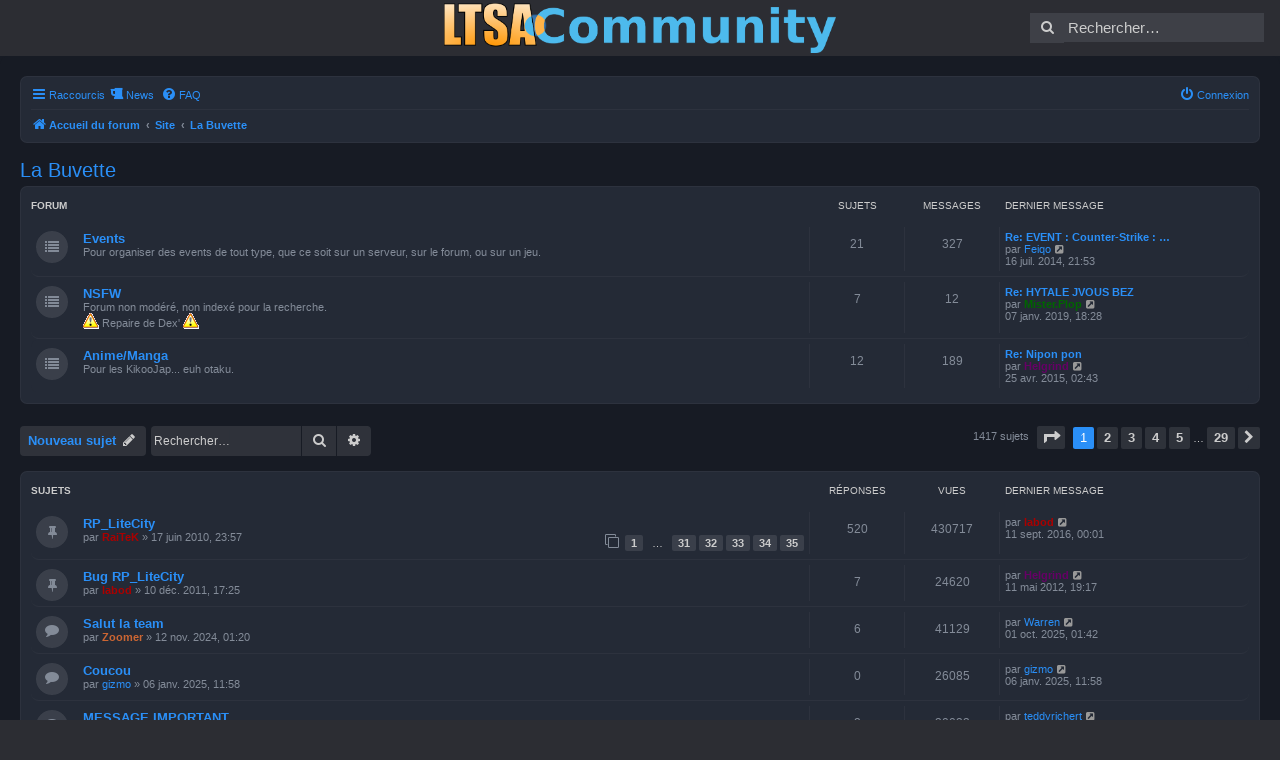

--- FILE ---
content_type: text/html; charset=UTF-8
request_url: https://ltsa.community/forum/viewforum.php?f=9&sid=b6ed0f012ae3e7450ecfd0240fc46398
body_size: 13680
content:
<!DOCTYPE html>
<html dir="ltr" lang="fr">
<head>
<meta charset="utf-8" />
<meta http-equiv="X-UA-Compatible" content="IE=edge">
<meta name="viewport" content="width=device-width, initial-scale=1" />

<title>La Buvette - L.T.S.A</title>

	<link rel="alternate" type="application/atom+xml" title="Flux - L.T.S.A" href="/forum/feed?sid=3c96c2c020f797720cdfad156108b99d">			<link rel="alternate" type="application/atom+xml" title="Flux - Nouveaux sujets" href="/forum/feed/topics?sid=3c96c2c020f797720cdfad156108b99d">		<link rel="alternate" type="application/atom+xml" title="Flux - Forum - La Buvette" href="/forum/feed/forum/9?sid=3c96c2c020f797720cdfad156108b99d">		
	<link rel="canonical" href="http://ltsa.community/forum/viewforum.php?f=9">

<!--
	phpBB style name: Prosilver (Dark Edition)
	Based on style:   prosilver (this is the default phpBB3 style)
	Original author:  Tom Beddard ( http://www.subBlue.com/ )
	Modified by: PlanetStyles.net ( http://www.planetstyles.net)
-->

<link href="./assets/css/font-awesome.min.css?assets_version=30" rel="stylesheet">
<link href="./styles/prosilver_dark/theme/stylesheet.css?assets_version=30" rel="stylesheet">

<link href="./styles/ltsa-override/theme/fr/stylesheet.css?assets_version=30" rel="stylesheet">




<!--[if lte IE 9]>
	<link href="./styles/ltsa-override/theme/tweaks.css?assets_version=30" rel="stylesheet">
<![endif]-->


<link href="./styles/prosilver_dark/theme/colours/blue.css?assets_version=30" rel="stylesheet">
<link href="./ext/nickvergessen/newspage/styles/prosilver/theme/newspage.css?assets_version=30" rel="stylesheet" media="screen" />

<link href="./styles/ltsa-override/theme/stylesheet.css?assets_version=30" rel="stylesheet">


<!-- MOD -->
<!-- <link href="./styles/prosilver/theme/stylesheet.css?assets_version=30" rel="stylesheet"> -->
<script src="/ltsa-wrapper.js"></script>
<script>_ltsa.wrapAroundBody();</script>



</head>
<body id="phpbb" class="nojs notouch section-viewforum ltr ">


<div id="wrap" class="wrap">
	<a id="top" class="top-anchor" accesskey="t"></a>
	<div id="page-header">
		<div   >
																		</div>
				<div class="navbar" role="navigation">
	<div class="inner">

	<ul id="nav-main" class="nav-main linklist" role="menubar">

		<li id="quick-links" class="quick-links dropdown-container responsive-menu" data-skip-responsive="true">
			<a href="#" class="dropdown-trigger">
				<i class="icon fa-bars fa-fw" aria-hidden="true"></i><span>Raccourcis</span>
			</a>
			<div class="dropdown">
				<div class="pointer"><div class="pointer-inner"></div></div>
				<ul class="dropdown-contents" role="menu">
					
											<li class="separator"></li>
																									<li>
								<a href="./search.php?search_id=unanswered&amp;sid=3c96c2c020f797720cdfad156108b99d" role="menuitem">
									<i class="icon fa-file-o fa-fw icon-gray" aria-hidden="true"></i><span>Sujets sans réponse</span>
								</a>
							</li>
							<li>
								<a href="./search.php?search_id=active_topics&amp;sid=3c96c2c020f797720cdfad156108b99d" role="menuitem">
									<i class="icon fa-file-o fa-fw icon-blue" aria-hidden="true"></i><span>Sujets actifs</span>
								</a>
							</li>
							<li class="separator"></li>
							<li>
								<a href="./search.php?sid=3c96c2c020f797720cdfad156108b99d" role="menuitem">
									<i class="icon fa-search fa-fw" aria-hidden="true"></i><span>Rechercher</span>
								</a>
							</li>
					
										<li class="separator"></li>

									</ul>
			</div>
		</li>

		<li class="no-bulletin"><span class="fa fa-beer" style="font-size:1.3em; color:#2a8ff7;"></span>&nbsp;<a href="/forum/?sid=3c96c2c020f797720cdfad156108b99d" title="News" role="menuitem">News</a></li>
		<li data-skip-responsive="true">
			<a href="/forum/help/faq?sid=3c96c2c020f797720cdfad156108b99d" rel="help" title="Foire aux questions" role="menuitem">
				<i class="icon fa-question-circle fa-fw" aria-hidden="true"></i><span>FAQ</span>
			</a>
		</li>
						
			<li class="rightside"  data-skip-responsive="true">
			<a href="./ucp.php?mode=login&amp;redirect=viewforum.php%3Ff%3D9&amp;sid=3c96c2c020f797720cdfad156108b99d" title="Connexion" accesskey="x" role="menuitem">
				<i class="icon fa-power-off fa-fw" aria-hidden="true"></i><span>Connexion</span>
			</a>
		</li>
						</ul>

	<ul id="nav-breadcrumbs" class="nav-breadcrumbs linklist navlinks" role="menubar">
				
		
		<li class="breadcrumbs" itemscope itemtype="https://schema.org/BreadcrumbList">

			
							<span class="crumb" itemtype="https://schema.org/ListItem" itemprop="itemListElement" itemscope><a itemprop="item" href="./index.php?sid=3c96c2c020f797720cdfad156108b99d" accesskey="h" data-navbar-reference="index"><i class="icon fa-home fa-fw"></i><span itemprop="name">Accueil du forum</span></a><meta itemprop="position" content="1" /></span>

											
								<span class="crumb" itemtype="https://schema.org/ListItem" itemprop="itemListElement" itemscope data-forum-id="43"><a itemprop="item" href="./viewforum.php?f=43&amp;sid=3c96c2c020f797720cdfad156108b99d"><span itemprop="name">Site</span></a><meta itemprop="position" content="2" /></span>
															
								<span class="crumb" itemtype="https://schema.org/ListItem" itemprop="itemListElement" itemscope data-forum-id="9"><a itemprop="item" href="./viewforum.php?f=9&amp;sid=3c96c2c020f797720cdfad156108b99d"><span itemprop="name">La Buvette</span></a><meta itemprop="position" content="3" /></span>
							
					</li>

		
					<li class="rightside responsive-search">
				<a href="./search.php?sid=3c96c2c020f797720cdfad156108b99d" title="Accéder aux paramètres avancés de la recherche" role="menuitem">
					<i class="icon fa-search fa-fw" aria-hidden="true"></i><span class="sr-only">Rechercher</span>
				</a>
			</li>
			</ul>

	</div>
</div>
	</div>

	
	<a id="start_here" class="anchor"></a>
	<div id="page-body" class="page-body" role="main">
		
		<h2 class="forum-title"><a href="./viewforum.php?f=9&amp;sid=3c96c2c020f797720cdfad156108b99d">La Buvette</a></h2>
<div>
	<!-- NOTE: remove the style="display: none" when you want to have the forum description on the forum body -->
	<div style="display: none !important;">Le coin Bla-Bla<br /></div>	</div>


	
	
				<div class="forabg">
			<div class="inner">
			<ul class="topiclist">
				<li class="header">
										<dl class="row-item">
						<dt><div class="list-inner">Forum</div></dt>
						<dd class="topics">Sujets</dd>
						<dd class="posts">Messages</dd>
						<dd class="lastpost"><span>Dernier message</span></dd>
					</dl>
									</li>
			</ul>
			<ul class="topiclist forums">
		
					<li class="row">
						<dl class="row-item forum_read">
				<dt title="Aucun message non lu">
										<div class="list-inner">
													<!--
								<a class="feed-icon-forum" title="Flux - Events" href="/forum/feed?sid=3c96c2c020f797720cdfad156108b99d?f=125">
									<i class="icon fa-rss-square fa-fw icon-orange" aria-hidden="true"></i><span class="sr-only">Flux - Events</span>
								</a>
							-->
																		<a href="./viewforum.php?f=125&amp;sid=3c96c2c020f797720cdfad156108b99d" class="forumtitle">Events</a>
						<br />Pour organiser des events de tout type, que ce soit sur un serveur, sur le forum, ou sur un jeu.												
												<div class="responsive-show" style="display: none;">
															Sujets : <strong>21</strong>
													</div>
											</div>
				</dt>
									<dd class="topics">21 <dfn>Sujets</dfn></dd>
					<dd class="posts">327 <dfn>Messages</dfn></dd>
					<dd class="lastpost">
						<span>
																						<dfn>Dernier message</dfn>
																										<a href="./viewtopic.php?f=125&amp;p=77485&amp;sid=3c96c2c020f797720cdfad156108b99d#p77485" title="Re: EVENT : Counter-Strike : Global Offensive" class="lastsubject">Re: EVENT : Counter-Strike : …</a> <br />
																	par <a href="./memberlist.php?mode=viewprofile&amp;u=10175&amp;sid=3c96c2c020f797720cdfad156108b99d" class="username">Feiqo</a>																	<a href="./viewtopic.php?f=125&amp;p=77485&amp;sid=3c96c2c020f797720cdfad156108b99d#p77485" title="Consulter le dernier message">
										<i class="icon fa-external-link-square fa-fw icon-lightgray icon-md" aria-hidden="true"></i><span class="sr-only">Consulter le dernier message</span>
									</a>
																<br /><time datetime="2014-07-16T19:53:48+00:00">16 juil. 2014, 21:53</time>
													</span>
					</dd>
							</dl>
					</li>
			
	
	
			
					<li class="row">
						<dl class="row-item forum_read">
				<dt title="Aucun message non lu">
										<div class="list-inner">
													<!--
								<a class="feed-icon-forum" title="Flux - NSFW" href="/forum/feed?sid=3c96c2c020f797720cdfad156108b99d?f=41">
									<i class="icon fa-rss-square fa-fw icon-orange" aria-hidden="true"></i><span class="sr-only">Flux - NSFW</span>
								</a>
							-->
																		<a href="./viewforum.php?f=41&amp;sid=3c96c2c020f797720cdfad156108b99d" class="forumtitle">NSFW</a>
						<br />Forum non modéré, non indexé pour la recherche.<br>
 <img class="smilies" src="./images/smilies/Smileys/warn.gif" width="16" height="16" alt=":tention:" title="tention"> Repaire de Dex' <img class="smilies" src="./images/smilies/Smileys/warn.gif" width="16" height="16" alt=":tention:" title="tention">												
												<div class="responsive-show" style="display: none;">
															Sujets : <strong>7</strong>
													</div>
											</div>
				</dt>
									<dd class="topics">7 <dfn>Sujets</dfn></dd>
					<dd class="posts">12 <dfn>Messages</dfn></dd>
					<dd class="lastpost">
						<span>
																						<dfn>Dernier message</dfn>
																										<a href="./viewtopic.php?f=41&amp;p=99814&amp;sid=3c96c2c020f797720cdfad156108b99d#p99814" title="Re: HYTALE JVOUS BEZ" class="lastsubject">Re: HYTALE JVOUS BEZ</a> <br />
																	par <a href="./memberlist.php?mode=viewprofile&amp;u=1490&amp;sid=3c96c2c020f797720cdfad156108b99d" style="color: #006600;" class="username-coloured">Mister.Plop</a>																	<a href="./viewtopic.php?f=41&amp;p=99814&amp;sid=3c96c2c020f797720cdfad156108b99d#p99814" title="Consulter le dernier message">
										<i class="icon fa-external-link-square fa-fw icon-lightgray icon-md" aria-hidden="true"></i><span class="sr-only">Consulter le dernier message</span>
									</a>
																<br /><time datetime="2019-01-07T16:28:37+00:00">07 janv. 2019, 18:28</time>
													</span>
					</dd>
							</dl>
					</li>
			
	
	
			
					<li class="row">
						<dl class="row-item forum_read">
				<dt title="Aucun message non lu">
										<div class="list-inner">
													<!--
								<a class="feed-icon-forum" title="Flux - Anime/Manga" href="/forum/feed?sid=3c96c2c020f797720cdfad156108b99d?f=141">
									<i class="icon fa-rss-square fa-fw icon-orange" aria-hidden="true"></i><span class="sr-only">Flux - Anime/Manga</span>
								</a>
							-->
																		<a href="./viewforum.php?f=141&amp;sid=3c96c2c020f797720cdfad156108b99d" class="forumtitle">Anime/Manga</a>
						<br />Pour les KikooJap... euh otaku.												
												<div class="responsive-show" style="display: none;">
															Sujets : <strong>12</strong>
													</div>
											</div>
				</dt>
									<dd class="topics">12 <dfn>Sujets</dfn></dd>
					<dd class="posts">189 <dfn>Messages</dfn></dd>
					<dd class="lastpost">
						<span>
																						<dfn>Dernier message</dfn>
																										<a href="./viewtopic.php?f=141&amp;p=91046&amp;sid=3c96c2c020f797720cdfad156108b99d#p91046" title="Re: Nipon pon" class="lastsubject">Re: Nipon pon</a> <br />
																	par <a href="./memberlist.php?mode=viewprofile&amp;u=28&amp;sid=3c96c2c020f797720cdfad156108b99d" style="color: #660066;" class="username-coloured">Helgrind</a>																	<a href="./viewtopic.php?f=141&amp;p=91046&amp;sid=3c96c2c020f797720cdfad156108b99d#p91046" title="Consulter le dernier message">
										<i class="icon fa-external-link-square fa-fw icon-lightgray icon-md" aria-hidden="true"></i><span class="sr-only">Consulter le dernier message</span>
									</a>
																<br /><time datetime="2015-04-25T00:43:08+00:00">25 avr. 2015, 02:43</time>
													</span>
					</dd>
							</dl>
					</li>
			
				</ul>

			</div>
		</div>
		

	<div class="action-bar bar-top">

				
		<a href="./posting.php?mode=post&amp;f=9&amp;sid=3c96c2c020f797720cdfad156108b99d" class="button" title="Publier un nouveau sujet">
							<span>Nouveau sujet</span> <i class="icon fa-pencil fa-fw" aria-hidden="true"></i>
					</a>
				
			<div class="search-box" role="search">
			<form method="get" id="forum-search" action="./search.php?sid=3c96c2c020f797720cdfad156108b99d">
			<fieldset>
				<input class="inputbox search tiny" type="search" name="keywords" id="search_keywords" size="20" placeholder="Rechercher…" />
				<button class="button button-search" type="submit" title="Rechercher">
					<i class="icon fa-search fa-fw" aria-hidden="true"></i><span class="sr-only">Rechercher</span>
				</button>
				<a href="./search.php?fid%5B%5D=9&amp;sid=3c96c2c020f797720cdfad156108b99d" class="button button-search-end" title="Recherche avancée">
					<i class="icon fa-cog fa-fw" aria-hidden="true"></i><span class="sr-only">Recherche avancée</span>
				</a>
				<input type="hidden" name="fid[0]" value="9" />
<input type="hidden" name="sid" value="3c96c2c020f797720cdfad156108b99d" />

			</fieldset>
			</form>
		</div>
	
	<div class="pagination">
				1417 sujets
					<ul>
	<li class="dropdown-container dropdown-button-control dropdown-page-jump page-jump">
		<a class="button button-icon-only dropdown-trigger" href="#" title="Cliquez ici afin d’atteindre une page…" role="button"><i class="icon fa-level-down fa-rotate-270" aria-hidden="true"></i><span class="sr-only">Page <strong>1</strong> sur <strong>29</strong></span></a>
		<div class="dropdown">
			<div class="pointer"><div class="pointer-inner"></div></div>
			<ul class="dropdown-contents">
				<li>Aller sur la page :</li>
				<li class="page-jump-form">
					<input type="number" name="page-number" min="1" max="999999" title="Saisissez le numéro de la page que vous souhaitez atteindre" class="inputbox tiny" data-per-page="50" data-base-url=".&#x2F;viewforum.php&#x3F;f&#x3D;9&amp;amp&#x3B;sid&#x3D;3c96c2c020f797720cdfad156108b99d" data-start-name="start" />
					<input class="button2" value="Aller" type="button" />
				</li>
			</ul>
		</div>
	</li>
		<li class="active"><span>1</span></li>
				<li><a class="button" href="./viewforum.php?f=9&amp;sid=3c96c2c020f797720cdfad156108b99d&amp;start=50" role="button">2</a></li>
				<li><a class="button" href="./viewforum.php?f=9&amp;sid=3c96c2c020f797720cdfad156108b99d&amp;start=100" role="button">3</a></li>
				<li><a class="button" href="./viewforum.php?f=9&amp;sid=3c96c2c020f797720cdfad156108b99d&amp;start=150" role="button">4</a></li>
				<li><a class="button" href="./viewforum.php?f=9&amp;sid=3c96c2c020f797720cdfad156108b99d&amp;start=200" role="button">5</a></li>
			<li class="ellipsis" role="separator"><span>…</span></li>
				<li><a class="button" href="./viewforum.php?f=9&amp;sid=3c96c2c020f797720cdfad156108b99d&amp;start=1400" role="button">29</a></li>
				<li class="arrow next"><a class="button button-icon-only" href="./viewforum.php?f=9&amp;sid=3c96c2c020f797720cdfad156108b99d&amp;start=50" rel="next" role="button"><i class="icon fa-chevron-right fa-fw" aria-hidden="true"></i><span class="sr-only">Suivant</span></a></li>
	</ul>
			</div>

	</div>




	
			<div class="forumbg">
		<div class="inner">
		<ul class="topiclist">
			<li class="header">
				<dl class="row-item">
					<dt><div class="list-inner">Sujets</div></dt>
					<dd class="posts">Réponses</dd>
					<dd class="views">Vues</dd>
					<dd class="lastpost"><span>Dernier message</span></dd>
				</dl>
			</li>
		</ul>
		<ul class="topiclist topics">
	
				<li class="row bg1 sticky">
						<dl class="row-item sticky_read">
				<dt title="Aucun message non lu">
										<div class="list-inner">
																		<a href="./viewtopic.php?f=9&amp;t=110&amp;sid=3c96c2c020f797720cdfad156108b99d" class="topictitle">RP_LiteCity</a>																								<br />
						
												<div class="responsive-show" style="display: none;">
							Dernier message par <a href="./memberlist.php?mode=viewprofile&amp;u=144&amp;sid=3c96c2c020f797720cdfad156108b99d" style="color: #AA0000;" class="username-coloured">labod</a> &laquo; <a href="./viewtopic.php?f=9&amp;t=110&amp;p=98189&amp;sid=3c96c2c020f797720cdfad156108b99d#p98189" title="Aller au dernier message"><time datetime="2016-09-10T22:01:33+00:00">11 sept. 2016, 00:01</time></a>
													</div>
														<span class="responsive-show left-box" style="display: none;">Réponses : <strong>520</strong></span>
													
						<div class="topic-poster responsive-hide left-box">
																												par <a href="./memberlist.php?mode=viewprofile&amp;u=3&amp;sid=3c96c2c020f797720cdfad156108b99d" style="color: #AA0000;" class="username-coloured">RaiTeK</a> &raquo; <time datetime="2010-06-17T21:57:45+00:00">17 juin 2010, 23:57</time>
																				</div>

												<div class="pagination">
							<span><i class="icon fa-clone fa-fw" aria-hidden="true"></i></span>
							<ul>
															<li><a class="button" href="./viewtopic.php?f=9&amp;t=110&amp;sid=3c96c2c020f797720cdfad156108b99d">1</a></li>
																							<li class="ellipsis"><span>…</span></li>
																							<li><a class="button" href="./viewtopic.php?f=9&amp;t=110&amp;sid=3c96c2c020f797720cdfad156108b99d&amp;start=450">31</a></li>
																							<li><a class="button" href="./viewtopic.php?f=9&amp;t=110&amp;sid=3c96c2c020f797720cdfad156108b99d&amp;start=465">32</a></li>
																							<li><a class="button" href="./viewtopic.php?f=9&amp;t=110&amp;sid=3c96c2c020f797720cdfad156108b99d&amp;start=480">33</a></li>
																							<li><a class="button" href="./viewtopic.php?f=9&amp;t=110&amp;sid=3c96c2c020f797720cdfad156108b99d&amp;start=495">34</a></li>
																							<li><a class="button" href="./viewtopic.php?f=9&amp;t=110&amp;sid=3c96c2c020f797720cdfad156108b99d&amp;start=510">35</a></li>
																																													</ul>
						</div>
						
											</div>
				</dt>
				<dd class="posts">520 <dfn>Réponses</dfn></dd>
				<dd class="views">430717 <dfn>Vues</dfn></dd>
				<dd class="lastpost">
					<span><dfn>Dernier message </dfn>par <a href="./memberlist.php?mode=viewprofile&amp;u=144&amp;sid=3c96c2c020f797720cdfad156108b99d" style="color: #AA0000;" class="username-coloured">labod</a>													<a href="./viewtopic.php?f=9&amp;t=110&amp;p=98189&amp;sid=3c96c2c020f797720cdfad156108b99d#p98189" title="Aller au dernier message">
								<i class="icon fa-external-link-square fa-fw icon-lightgray icon-md" aria-hidden="true"></i><span class="sr-only"></span>
							</a>
												<br /><time datetime="2016-09-10T22:01:33+00:00">11 sept. 2016, 00:01</time>
					</span>
				</dd>
			</dl>
					</li>
		
	

	
	
				<li class="row bg2 sticky">
						<dl class="row-item sticky_read">
				<dt title="Aucun message non lu">
										<div class="list-inner">
																		<a href="./viewtopic.php?f=9&amp;t=2190&amp;sid=3c96c2c020f797720cdfad156108b99d" class="topictitle">Bug RP_LiteCity</a>																								<br />
						
												<div class="responsive-show" style="display: none;">
							Dernier message par <a href="./memberlist.php?mode=viewprofile&amp;u=28&amp;sid=3c96c2c020f797720cdfad156108b99d" style="color: #660066;" class="username-coloured">Helgrind</a> &laquo; <a href="./viewtopic.php?f=9&amp;t=2190&amp;p=29924&amp;sid=3c96c2c020f797720cdfad156108b99d#p29924" title="Aller au dernier message"><time datetime="2012-05-11T17:17:21+00:00">11 mai 2012, 19:17</time></a>
													</div>
														<span class="responsive-show left-box" style="display: none;">Réponses : <strong>7</strong></span>
													
						<div class="topic-poster responsive-hide left-box">
																												par <a href="./memberlist.php?mode=viewprofile&amp;u=144&amp;sid=3c96c2c020f797720cdfad156108b99d" style="color: #AA0000;" class="username-coloured">labod</a> &raquo; <time datetime="2011-12-10T15:25:20+00:00">10 déc. 2011, 17:25</time>
																				</div>

						
											</div>
				</dt>
				<dd class="posts">7 <dfn>Réponses</dfn></dd>
				<dd class="views">24620 <dfn>Vues</dfn></dd>
				<dd class="lastpost">
					<span><dfn>Dernier message </dfn>par <a href="./memberlist.php?mode=viewprofile&amp;u=28&amp;sid=3c96c2c020f797720cdfad156108b99d" style="color: #660066;" class="username-coloured">Helgrind</a>													<a href="./viewtopic.php?f=9&amp;t=2190&amp;p=29924&amp;sid=3c96c2c020f797720cdfad156108b99d#p29924" title="Aller au dernier message">
								<i class="icon fa-external-link-square fa-fw icon-lightgray icon-md" aria-hidden="true"></i><span class="sr-only"></span>
							</a>
												<br /><time datetime="2012-05-11T17:17:21+00:00">11 mai 2012, 19:17</time>
					</span>
				</dd>
			</dl>
					</li>
		
	

	
	
				<li class="row bg1">
						<dl class="row-item topic_read">
				<dt title="Aucun message non lu">
										<div class="list-inner">
																		<a href="./viewtopic.php?f=9&amp;t=17615&amp;sid=3c96c2c020f797720cdfad156108b99d" class="topictitle">Salut la team</a>																								<br />
						
												<div class="responsive-show" style="display: none;">
							Dernier message par <a href="./memberlist.php?mode=viewprofile&amp;u=449&amp;sid=3c96c2c020f797720cdfad156108b99d" class="username">Warren</a> &laquo; <a href="./viewtopic.php?f=9&amp;t=17615&amp;p=104687&amp;sid=3c96c2c020f797720cdfad156108b99d#p104687" title="Aller au dernier message"><time datetime="2025-09-30T23:42:43+00:00">01 oct. 2025, 01:42</time></a>
													</div>
														<span class="responsive-show left-box" style="display: none;">Réponses : <strong>6</strong></span>
													
						<div class="topic-poster responsive-hide left-box">
																												par <a href="./memberlist.php?mode=viewprofile&amp;u=807&amp;sid=3c96c2c020f797720cdfad156108b99d" style="color: #CC6633;" class="username-coloured">Zoomer</a> &raquo; <time datetime="2024-11-11T23:20:39+00:00">12 nov. 2024, 01:20</time>
																				</div>

						
											</div>
				</dt>
				<dd class="posts">6 <dfn>Réponses</dfn></dd>
				<dd class="views">41129 <dfn>Vues</dfn></dd>
				<dd class="lastpost">
					<span><dfn>Dernier message </dfn>par <a href="./memberlist.php?mode=viewprofile&amp;u=449&amp;sid=3c96c2c020f797720cdfad156108b99d" class="username">Warren</a>													<a href="./viewtopic.php?f=9&amp;t=17615&amp;p=104687&amp;sid=3c96c2c020f797720cdfad156108b99d#p104687" title="Aller au dernier message">
								<i class="icon fa-external-link-square fa-fw icon-lightgray icon-md" aria-hidden="true"></i><span class="sr-only"></span>
							</a>
												<br /><time datetime="2025-09-30T23:42:43+00:00">01 oct. 2025, 01:42</time>
					</span>
				</dd>
			</dl>
					</li>
		
	

	
	
				<li class="row bg2">
						<dl class="row-item topic_read">
				<dt title="Aucun message non lu">
										<div class="list-inner">
																		<a href="./viewtopic.php?f=9&amp;t=17617&amp;sid=3c96c2c020f797720cdfad156108b99d" class="topictitle">Coucou</a>																								<br />
						
												<div class="responsive-show" style="display: none;">
							Dernier message par <a href="./memberlist.php?mode=viewprofile&amp;u=4&amp;sid=3c96c2c020f797720cdfad156108b99d" class="username">gizmo</a> &laquo; <a href="./viewtopic.php?f=9&amp;t=17617&amp;p=104686&amp;sid=3c96c2c020f797720cdfad156108b99d#p104686" title="Aller au dernier message"><time datetime="2025-01-06T09:58:53+00:00">06 janv. 2025, 11:58</time></a>
													</div>
													
						<div class="topic-poster responsive-hide left-box">
																												par <a href="./memberlist.php?mode=viewprofile&amp;u=4&amp;sid=3c96c2c020f797720cdfad156108b99d" class="username">gizmo</a> &raquo; <time datetime="2025-01-06T09:58:53+00:00">06 janv. 2025, 11:58</time>
																				</div>

						
											</div>
				</dt>
				<dd class="posts">0 <dfn>Réponses</dfn></dd>
				<dd class="views">26085 <dfn>Vues</dfn></dd>
				<dd class="lastpost">
					<span><dfn>Dernier message </dfn>par <a href="./memberlist.php?mode=viewprofile&amp;u=4&amp;sid=3c96c2c020f797720cdfad156108b99d" class="username">gizmo</a>													<a href="./viewtopic.php?f=9&amp;t=17617&amp;p=104686&amp;sid=3c96c2c020f797720cdfad156108b99d#p104686" title="Aller au dernier message">
								<i class="icon fa-external-link-square fa-fw icon-lightgray icon-md" aria-hidden="true"></i><span class="sr-only"></span>
							</a>
												<br /><time datetime="2025-01-06T09:58:53+00:00">06 janv. 2025, 11:58</time>
					</span>
				</dd>
			</dl>
					</li>
		
	

	
	
				<li class="row bg1">
						<dl class="row-item topic_read">
				<dt title="Aucun message non lu">
										<div class="list-inner">
																		<a href="./viewtopic.php?f=9&amp;t=17606&amp;sid=3c96c2c020f797720cdfad156108b99d" class="topictitle">MESSAGE IMPORTANT</a>																								<br />
						
												<div class="responsive-show" style="display: none;">
							Dernier message par <a href="./memberlist.php?mode=viewprofile&amp;u=1233&amp;sid=3c96c2c020f797720cdfad156108b99d" class="username">teddyrichert</a> &laquo; <a href="./viewtopic.php?f=9&amp;t=17606&amp;p=104683&amp;sid=3c96c2c020f797720cdfad156108b99d#p104683" title="Aller au dernier message"><time datetime="2024-12-08T20:23:49+00:00">08 déc. 2024, 22:23</time></a>
													</div>
														<span class="responsive-show left-box" style="display: none;">Réponses : <strong>2</strong></span>
													
						<div class="topic-poster responsive-hide left-box">
																												par <a href="./memberlist.php?mode=viewprofile&amp;u=807&amp;sid=3c96c2c020f797720cdfad156108b99d" style="color: #CC6633;" class="username-coloured">Zoomer</a> &raquo; <time datetime="2023-07-01T21:17:56+00:00">01 juil. 2023, 23:17</time>
																				</div>

						
											</div>
				</dt>
				<dd class="posts">2 <dfn>Réponses</dfn></dd>
				<dd class="views">30033 <dfn>Vues</dfn></dd>
				<dd class="lastpost">
					<span><dfn>Dernier message </dfn>par <a href="./memberlist.php?mode=viewprofile&amp;u=1233&amp;sid=3c96c2c020f797720cdfad156108b99d" class="username">teddyrichert</a>													<a href="./viewtopic.php?f=9&amp;t=17606&amp;p=104683&amp;sid=3c96c2c020f797720cdfad156108b99d#p104683" title="Aller au dernier message">
								<i class="icon fa-external-link-square fa-fw icon-lightgray icon-md" aria-hidden="true"></i><span class="sr-only"></span>
							</a>
												<br /><time datetime="2024-12-08T20:23:49+00:00">08 déc. 2024, 22:23</time>
					</span>
				</dd>
			</dl>
					</li>
		
	

	
	
				<li class="row bg2">
						<dl class="row-item topic_read">
				<dt title="Aucun message non lu">
										<div class="list-inner">
																		<a href="./viewtopic.php?f=9&amp;t=17603&amp;sid=3c96c2c020f797720cdfad156108b99d" class="topictitle">c'est 2022</a>																								<br />
						
												<div class="responsive-show" style="display: none;">
							Dernier message par <a href="./memberlist.php?mode=viewprofile&amp;u=10212&amp;sid=3c96c2c020f797720cdfad156108b99d" style="color: #AA0000;" class="username-coloured">logO</a> &laquo; <a href="./viewtopic.php?f=9&amp;t=17603&amp;p=104663&amp;sid=3c96c2c020f797720cdfad156108b99d#p104663" title="Aller au dernier message"><time datetime="2023-04-26T12:47:24+00:00">26 avr. 2023, 14:47</time></a>
													</div>
														<span class="responsive-show left-box" style="display: none;">Réponses : <strong>5</strong></span>
													
						<div class="topic-poster responsive-hide left-box">
																												par <a href="./memberlist.php?mode=viewprofile&amp;u=1490&amp;sid=3c96c2c020f797720cdfad156108b99d" style="color: #006600;" class="username-coloured">Mister.Plop</a> &raquo; <time datetime="2022-01-26T14:36:00+00:00">26 janv. 2022, 16:36</time>
																				</div>

						
											</div>
				</dt>
				<dd class="posts">5 <dfn>Réponses</dfn></dd>
				<dd class="views">20065 <dfn>Vues</dfn></dd>
				<dd class="lastpost">
					<span><dfn>Dernier message </dfn>par <a href="./memberlist.php?mode=viewprofile&amp;u=10212&amp;sid=3c96c2c020f797720cdfad156108b99d" style="color: #AA0000;" class="username-coloured">logO</a>													<a href="./viewtopic.php?f=9&amp;t=17603&amp;p=104663&amp;sid=3c96c2c020f797720cdfad156108b99d#p104663" title="Aller au dernier message">
								<i class="icon fa-external-link-square fa-fw icon-lightgray icon-md" aria-hidden="true"></i><span class="sr-only"></span>
							</a>
												<br /><time datetime="2023-04-26T12:47:24+00:00">26 avr. 2023, 14:47</time>
					</span>
				</dd>
			</dl>
					</li>
		
	

	
	
				<li class="row bg1">
						<dl class="row-item topic_read">
				<dt title="Aucun message non lu">
										<div class="list-inner">
																		<a href="./viewtopic.php?f=9&amp;t=17604&amp;sid=3c96c2c020f797720cdfad156108b99d" class="topictitle">les gas: ANNONCE urgentes</a>																								<br />
						
												<div class="responsive-show" style="display: none;">
							Dernier message par <a href="./memberlist.php?mode=viewprofile&amp;u=28&amp;sid=3c96c2c020f797720cdfad156108b99d" style="color: #660066;" class="username-coloured">Helgrind</a> &laquo; <a href="./viewtopic.php?f=9&amp;t=17604&amp;p=104657&amp;sid=3c96c2c020f797720cdfad156108b99d#p104657" title="Aller au dernier message"><time datetime="2022-04-08T22:21:50+00:00">09 avr. 2022, 00:21</time></a>
													</div>
														<span class="responsive-show left-box" style="display: none;">Réponses : <strong>3</strong></span>
													
						<div class="topic-poster responsive-hide left-box">
																												par <a href="./memberlist.php?mode=viewprofile&amp;u=1233&amp;sid=3c96c2c020f797720cdfad156108b99d" class="username">teddyrichert</a> &raquo; <time datetime="2022-02-26T15:59:47+00:00">26 févr. 2022, 17:59</time>
																				</div>

						
											</div>
				</dt>
				<dd class="posts">3 <dfn>Réponses</dfn></dd>
				<dd class="views">17536 <dfn>Vues</dfn></dd>
				<dd class="lastpost">
					<span><dfn>Dernier message </dfn>par <a href="./memberlist.php?mode=viewprofile&amp;u=28&amp;sid=3c96c2c020f797720cdfad156108b99d" style="color: #660066;" class="username-coloured">Helgrind</a>													<a href="./viewtopic.php?f=9&amp;t=17604&amp;p=104657&amp;sid=3c96c2c020f797720cdfad156108b99d#p104657" title="Aller au dernier message">
								<i class="icon fa-external-link-square fa-fw icon-lightgray icon-md" aria-hidden="true"></i><span class="sr-only"></span>
							</a>
												<br /><time datetime="2022-04-08T22:21:50+00:00">09 avr. 2022, 00:21</time>
					</span>
				</dd>
			</dl>
					</li>
		
	

	
	
				<li class="row bg2">
						<dl class="row-item topic_read">
				<dt title="Aucun message non lu">
										<div class="list-inner">
																		<a href="./viewtopic.php?f=9&amp;t=17602&amp;sid=3c96c2c020f797720cdfad156108b99d" class="topictitle">Bonsoir</a>																								<br />
						
												<div class="responsive-show" style="display: none;">
							Dernier message par <a href="./memberlist.php?mode=viewprofile&amp;u=1233&amp;sid=3c96c2c020f797720cdfad156108b99d" class="username">teddyrichert</a> &laquo; <a href="./viewtopic.php?f=9&amp;t=17602&amp;p=104653&amp;sid=3c96c2c020f797720cdfad156108b99d#p104653" title="Aller au dernier message"><time datetime="2022-02-26T15:59:19+00:00">26 févr. 2022, 17:59</time></a>
													</div>
														<span class="responsive-show left-box" style="display: none;">Réponses : <strong>4</strong></span>
													
						<div class="topic-poster responsive-hide left-box">
																												par <a href="./memberlist.php?mode=viewprofile&amp;u=10694&amp;sid=3c96c2c020f797720cdfad156108b99d" style="color: #FF66FF;" class="username-coloured">Sussbit</a> &raquo; <time datetime="2021-02-09T21:24:30+00:00">09 févr. 2021, 23:24</time>
																				</div>

						
											</div>
				</dt>
				<dd class="posts">4 <dfn>Réponses</dfn></dd>
				<dd class="views">19180 <dfn>Vues</dfn></dd>
				<dd class="lastpost">
					<span><dfn>Dernier message </dfn>par <a href="./memberlist.php?mode=viewprofile&amp;u=1233&amp;sid=3c96c2c020f797720cdfad156108b99d" class="username">teddyrichert</a>													<a href="./viewtopic.php?f=9&amp;t=17602&amp;p=104653&amp;sid=3c96c2c020f797720cdfad156108b99d#p104653" title="Aller au dernier message">
								<i class="icon fa-external-link-square fa-fw icon-lightgray icon-md" aria-hidden="true"></i><span class="sr-only"></span>
							</a>
												<br /><time datetime="2022-02-26T15:59:19+00:00">26 févr. 2022, 17:59</time>
					</span>
				</dd>
			</dl>
					</li>
		
	

	
	
				<li class="row bg1">
						<dl class="row-item topic_read">
				<dt title="Aucun message non lu">
										<div class="list-inner">
																		<a href="./viewtopic.php?f=9&amp;t=17600&amp;sid=3c96c2c020f797720cdfad156108b99d" class="topictitle">Conseil Tv 75&quot; Oled</a>																								<br />
						
												<div class="responsive-show" style="display: none;">
							Dernier message par <a href="./memberlist.php?mode=viewprofile&amp;u=837&amp;sid=3c96c2c020f797720cdfad156108b99d" style="color: #0033FF;" class="username-coloured">Oyabi</a> &laquo; <a href="./viewtopic.php?f=9&amp;t=17600&amp;p=104624&amp;sid=3c96c2c020f797720cdfad156108b99d#p104624" title="Aller au dernier message"><time datetime="2020-11-03T21:38:17+00:00">03 nov. 2020, 23:38</time></a>
													</div>
														<span class="responsive-show left-box" style="display: none;">Réponses : <strong>3</strong></span>
													
						<div class="topic-poster responsive-hide left-box">
																												par <a href="./memberlist.php?mode=viewprofile&amp;u=10185&amp;sid=3c96c2c020f797720cdfad156108b99d" class="username">Ryan</a> &raquo; <time datetime="2020-11-01T01:04:35+00:00">01 nov. 2020, 03:04</time>
																				</div>

						
											</div>
				</dt>
				<dd class="posts">3 <dfn>Réponses</dfn></dd>
				<dd class="views">12443 <dfn>Vues</dfn></dd>
				<dd class="lastpost">
					<span><dfn>Dernier message </dfn>par <a href="./memberlist.php?mode=viewprofile&amp;u=837&amp;sid=3c96c2c020f797720cdfad156108b99d" style="color: #0033FF;" class="username-coloured">Oyabi</a>													<a href="./viewtopic.php?f=9&amp;t=17600&amp;p=104624&amp;sid=3c96c2c020f797720cdfad156108b99d#p104624" title="Aller au dernier message">
								<i class="icon fa-external-link-square fa-fw icon-lightgray icon-md" aria-hidden="true"></i><span class="sr-only"></span>
							</a>
												<br /><time datetime="2020-11-03T21:38:17+00:00">03 nov. 2020, 23:38</time>
					</span>
				</dd>
			</dl>
					</li>
		
	

	
	
				<li class="row bg2">
						<dl class="row-item topic_read">
				<dt title="Aucun message non lu">
										<div class="list-inner">
																		<a href="./viewtopic.php?f=9&amp;t=17596&amp;sid=3c96c2c020f797720cdfad156108b99d" class="topictitle">Coucou</a>																								<br />
						
												<div class="responsive-show" style="display: none;">
							Dernier message par <a href="./memberlist.php?mode=viewprofile&amp;u=1233&amp;sid=3c96c2c020f797720cdfad156108b99d" class="username">teddyrichert</a> &laquo; <a href="./viewtopic.php?f=9&amp;t=17596&amp;p=104605&amp;sid=3c96c2c020f797720cdfad156108b99d#p104605" title="Aller au dernier message"><time datetime="2020-03-26T22:32:21+00:00">27 mars 2020, 00:32</time></a>
													</div>
														<span class="responsive-show left-box" style="display: none;">Réponses : <strong>15</strong></span>
													
						<div class="topic-poster responsive-hide left-box">
																												par <a href="./memberlist.php?mode=viewprofile&amp;u=4&amp;sid=3c96c2c020f797720cdfad156108b99d" class="username">gizmo</a> &raquo; <time datetime="2020-02-10T16:14:20+00:00">10 févr. 2020, 18:14</time>
																				</div>

												<div class="pagination">
							<span><i class="icon fa-clone fa-fw" aria-hidden="true"></i></span>
							<ul>
															<li><a class="button" href="./viewtopic.php?f=9&amp;t=17596&amp;sid=3c96c2c020f797720cdfad156108b99d">1</a></li>
																							<li><a class="button" href="./viewtopic.php?f=9&amp;t=17596&amp;sid=3c96c2c020f797720cdfad156108b99d&amp;start=15">2</a></li>
																																													</ul>
						</div>
						
											</div>
				</dt>
				<dd class="posts">15 <dfn>Réponses</dfn></dd>
				<dd class="views">101797 <dfn>Vues</dfn></dd>
				<dd class="lastpost">
					<span><dfn>Dernier message </dfn>par <a href="./memberlist.php?mode=viewprofile&amp;u=1233&amp;sid=3c96c2c020f797720cdfad156108b99d" class="username">teddyrichert</a>													<a href="./viewtopic.php?f=9&amp;t=17596&amp;p=104605&amp;sid=3c96c2c020f797720cdfad156108b99d#p104605" title="Aller au dernier message">
								<i class="icon fa-external-link-square fa-fw icon-lightgray icon-md" aria-hidden="true"></i><span class="sr-only"></span>
							</a>
												<br /><time datetime="2020-03-26T22:32:21+00:00">27 mars 2020, 00:32</time>
					</span>
				</dd>
			</dl>
					</li>
		
	

	
	
				<li class="row bg1">
						<dl class="row-item topic_read">
				<dt title="Aucun message non lu">
										<div class="list-inner">
																		<a href="./viewtopic.php?f=9&amp;t=13306&amp;sid=3c96c2c020f797720cdfad156108b99d" class="topictitle">Merci pour ce moment</a>																								<br />
						
												<div class="responsive-show" style="display: none;">
							Dernier message par <a href="./memberlist.php?mode=viewprofile&amp;u=10212&amp;sid=3c96c2c020f797720cdfad156108b99d" style="color: #AA0000;" class="username-coloured">logO</a> &laquo; <a href="./viewtopic.php?f=9&amp;t=13306&amp;p=104575&amp;sid=3c96c2c020f797720cdfad156108b99d#p104575" title="Aller au dernier message"><time datetime="2019-12-13T21:29:17+00:00">13 déc. 2019, 23:29</time></a>
													</div>
														<span class="responsive-show left-box" style="display: none;">Réponses : <strong>3</strong></span>
													
						<div class="topic-poster responsive-hide left-box">
																												par <a href="./memberlist.php?mode=viewprofile&amp;u=205&amp;sid=3c96c2c020f797720cdfad156108b99d" style="color: #006600;" class="username-coloured">Dexcellium</a> &raquo; <time datetime="2017-01-08T15:21:12+00:00">08 janv. 2017, 17:21</time>
																				</div>

						
											</div>
				</dt>
				<dd class="posts">3 <dfn>Réponses</dfn></dd>
				<dd class="views">19384 <dfn>Vues</dfn></dd>
				<dd class="lastpost">
					<span><dfn>Dernier message </dfn>par <a href="./memberlist.php?mode=viewprofile&amp;u=10212&amp;sid=3c96c2c020f797720cdfad156108b99d" style="color: #AA0000;" class="username-coloured">logO</a>													<a href="./viewtopic.php?f=9&amp;t=13306&amp;p=104575&amp;sid=3c96c2c020f797720cdfad156108b99d#p104575" title="Aller au dernier message">
								<i class="icon fa-external-link-square fa-fw icon-lightgray icon-md" aria-hidden="true"></i><span class="sr-only"></span>
							</a>
												<br /><time datetime="2019-12-13T21:29:17+00:00">13 déc. 2019, 23:29</time>
					</span>
				</dd>
			</dl>
					</li>
		
	

	
	
				<li class="row bg2">
						<dl class="row-item topic_read">
				<dt title="Aucun message non lu">
										<div class="list-inner">
																		<a href="./viewtopic.php?f=9&amp;t=17593&amp;sid=3c96c2c020f797720cdfad156108b99d" class="topictitle">как-то не вполне понятно</a>																								<br />
						
												<div class="responsive-show" style="display: none;">
							Dernier message par <a href="./memberlist.php?mode=viewprofile&amp;u=1490&amp;sid=3c96c2c020f797720cdfad156108b99d" style="color: #006600;" class="username-coloured">Mister.Plop</a> &laquo; <a href="./viewtopic.php?f=9&amp;t=17593&amp;p=104574&amp;sid=3c96c2c020f797720cdfad156108b99d#p104574" title="Aller au dernier message"><time datetime="2019-12-13T21:28:37+00:00">13 déc. 2019, 23:28</time></a>
													</div>
														<span class="responsive-show left-box" style="display: none;">Réponses : <strong>3</strong></span>
													
						<div class="topic-poster responsive-hide left-box">
																												par <a href="./memberlist.php?mode=viewprofile&amp;u=11314&amp;sid=3c96c2c020f797720cdfad156108b99d" class="username">Ockarcam</a> &raquo; <time datetime="2019-12-10T15:48:25+00:00">10 déc. 2019, 17:48</time>
																				</div>

						
											</div>
				</dt>
				<dd class="posts">3 <dfn>Réponses</dfn></dd>
				<dd class="views">16599 <dfn>Vues</dfn></dd>
				<dd class="lastpost">
					<span><dfn>Dernier message </dfn>par <a href="./memberlist.php?mode=viewprofile&amp;u=1490&amp;sid=3c96c2c020f797720cdfad156108b99d" style="color: #006600;" class="username-coloured">Mister.Plop</a>													<a href="./viewtopic.php?f=9&amp;t=17593&amp;p=104574&amp;sid=3c96c2c020f797720cdfad156108b99d#p104574" title="Aller au dernier message">
								<i class="icon fa-external-link-square fa-fw icon-lightgray icon-md" aria-hidden="true"></i><span class="sr-only"></span>
							</a>
												<br /><time datetime="2019-12-13T21:28:37+00:00">13 déc. 2019, 23:28</time>
					</span>
				</dd>
			</dl>
					</li>
		
	

	
	
				<li class="row bg1">
						<dl class="row-item topic_read">
				<dt title="Aucun message non lu">
										<div class="list-inner">
																		<a href="./viewtopic.php?f=9&amp;t=13472&amp;sid=3c96c2c020f797720cdfad156108b99d" class="topictitle">Blanche a faim</a>																								<br />
						
												<div class="responsive-show" style="display: none;">
							Dernier message par <a href="./memberlist.php?mode=viewprofile&amp;u=11235&amp;sid=3c96c2c020f797720cdfad156108b99d" class="username">bennieDuats</a> &laquo; <a href="./viewtopic.php?f=9&amp;t=13472&amp;p=102830&amp;sid=3c96c2c020f797720cdfad156108b99d#p102830" title="Aller au dernier message"><time datetime="2019-04-24T23:57:28+00:00">25 avr. 2019, 01:57</time></a>
													</div>
														<span class="responsive-show left-box" style="display: none;">Réponses : <strong>8</strong></span>
													
						<div class="topic-poster responsive-hide left-box">
																												par <a href="./memberlist.php?mode=viewprofile&amp;u=1578&amp;sid=3c96c2c020f797720cdfad156108b99d" class="username">Sahaimon</a> &raquo; <time datetime="2017-10-12T14:30:04+00:00">12 oct. 2017, 16:30</time>
																				</div>

						
											</div>
				</dt>
				<dd class="posts">8 <dfn>Réponses</dfn></dd>
				<dd class="views">25685 <dfn>Vues</dfn></dd>
				<dd class="lastpost">
					<span><dfn>Dernier message </dfn>par <a href="./memberlist.php?mode=viewprofile&amp;u=11235&amp;sid=3c96c2c020f797720cdfad156108b99d" class="username">bennieDuats</a>													<a href="./viewtopic.php?f=9&amp;t=13472&amp;p=102830&amp;sid=3c96c2c020f797720cdfad156108b99d#p102830" title="Aller au dernier message">
								<i class="icon fa-external-link-square fa-fw icon-lightgray icon-md" aria-hidden="true"></i><span class="sr-only"></span>
							</a>
												<br /><time datetime="2019-04-24T23:57:28+00:00">25 avr. 2019, 01:57</time>
					</span>
				</dd>
			</dl>
					</li>
		
	

	
	
				<li class="row bg2">
						<dl class="row-item topic_read">
				<dt title="Aucun message non lu">
										<div class="list-inner">
																		<a href="./viewtopic.php?f=9&amp;t=16536&amp;sid=3c96c2c020f797720cdfad156108b99d" class="topictitle">корки мвд</a>																								<br />
						
												<div class="responsive-show" style="display: none;">
							Dernier message par <a href="./memberlist.php?mode=viewprofile&amp;u=11240&amp;sid=3c96c2c020f797720cdfad156108b99d" class="username">RodneyNes</a> &laquo; <a href="./viewtopic.php?f=9&amp;t=16536&amp;p=102615&amp;sid=3c96c2c020f797720cdfad156108b99d#p102615" title="Aller au dernier message"><time datetime="2019-04-24T10:42:17+00:00">24 avr. 2019, 12:42</time></a>
													</div>
													
						<div class="topic-poster responsive-hide left-box">
																												par <a href="./memberlist.php?mode=viewprofile&amp;u=11240&amp;sid=3c96c2c020f797720cdfad156108b99d" class="username">RodneyNes</a> &raquo; <time datetime="2019-04-24T10:42:17+00:00">24 avr. 2019, 12:42</time>
																				</div>

						
											</div>
				</dt>
				<dd class="posts">0 <dfn>Réponses</dfn></dd>
				<dd class="views">32523 <dfn>Vues</dfn></dd>
				<dd class="lastpost">
					<span><dfn>Dernier message </dfn>par <a href="./memberlist.php?mode=viewprofile&amp;u=11240&amp;sid=3c96c2c020f797720cdfad156108b99d" class="username">RodneyNes</a>													<a href="./viewtopic.php?f=9&amp;t=16536&amp;p=102615&amp;sid=3c96c2c020f797720cdfad156108b99d#p102615" title="Aller au dernier message">
								<i class="icon fa-external-link-square fa-fw icon-lightgray icon-md" aria-hidden="true"></i><span class="sr-only"></span>
							</a>
												<br /><time datetime="2019-04-24T10:42:17+00:00">24 avr. 2019, 12:42</time>
					</span>
				</dd>
			</dl>
					</li>
		
	

	
	
				<li class="row bg1">
						<dl class="row-item topic_read">
				<dt title="Aucun message non lu">
										<div class="list-inner">
																		<a href="./viewtopic.php?f=9&amp;t=13767&amp;sid=3c96c2c020f797720cdfad156108b99d" class="topictitle">sac longchamp solde 2016</a>																								<br />
						
												<div class="responsive-show" style="display: none;">
							Dernier message par <a href="./memberlist.php?mode=viewprofile&amp;u=11235&amp;sid=3c96c2c020f797720cdfad156108b99d" class="username">bennieDuats</a> &laquo; <a href="./viewtopic.php?f=9&amp;t=13767&amp;p=102605&amp;sid=3c96c2c020f797720cdfad156108b99d#p102605" title="Aller au dernier message"><time datetime="2019-04-23T14:26:45+00:00">23 avr. 2019, 16:26</time></a>
													</div>
													
						<div class="topic-poster responsive-hide left-box">
																												par <a href="./memberlist.php?mode=viewprofile&amp;u=11235&amp;sid=3c96c2c020f797720cdfad156108b99d" class="username">bennieDuats</a> &raquo; <time datetime="2019-04-23T14:26:45+00:00">23 avr. 2019, 16:26</time>
																				</div>

						
											</div>
				</dt>
				<dd class="posts">0 <dfn>Réponses</dfn></dd>
				<dd class="views">32902 <dfn>Vues</dfn></dd>
				<dd class="lastpost">
					<span><dfn>Dernier message </dfn>par <a href="./memberlist.php?mode=viewprofile&amp;u=11235&amp;sid=3c96c2c020f797720cdfad156108b99d" class="username">bennieDuats</a>													<a href="./viewtopic.php?f=9&amp;t=13767&amp;p=102605&amp;sid=3c96c2c020f797720cdfad156108b99d#p102605" title="Aller au dernier message">
								<i class="icon fa-external-link-square fa-fw icon-lightgray icon-md" aria-hidden="true"></i><span class="sr-only"></span>
							</a>
												<br /><time datetime="2019-04-23T14:26:45+00:00">23 avr. 2019, 16:26</time>
					</span>
				</dd>
			</dl>
					</li>
		
	

	
	
				<li class="row bg2">
						<dl class="row-item topic_read">
				<dt title="Aucun message non lu">
										<div class="list-inner">
																		<a href="./viewtopic.php?f=9&amp;t=16518&amp;sid=3c96c2c020f797720cdfad156108b99d" class="topictitle">частный самолет</a>																								<br />
						
												<div class="responsive-show" style="display: none;">
							Dernier message par <a href="./memberlist.php?mode=viewprofile&amp;u=11231&amp;sid=3c96c2c020f797720cdfad156108b99d" class="username">JamesSkype</a> &laquo; <a href="./viewtopic.php?f=9&amp;t=16518&amp;p=102588&amp;sid=3c96c2c020f797720cdfad156108b99d#p102588" title="Aller au dernier message"><time datetime="2019-04-19T08:00:02+00:00">19 avr. 2019, 10:00</time></a>
													</div>
													
						<div class="topic-poster responsive-hide left-box">
																												par <a href="./memberlist.php?mode=viewprofile&amp;u=11231&amp;sid=3c96c2c020f797720cdfad156108b99d" class="username">JamesSkype</a> &raquo; <time datetime="2019-04-19T08:00:02+00:00">19 avr. 2019, 10:00</time>
																				</div>

						
											</div>
				</dt>
				<dd class="posts">0 <dfn>Réponses</dfn></dd>
				<dd class="views">32286 <dfn>Vues</dfn></dd>
				<dd class="lastpost">
					<span><dfn>Dernier message </dfn>par <a href="./memberlist.php?mode=viewprofile&amp;u=11231&amp;sid=3c96c2c020f797720cdfad156108b99d" class="username">JamesSkype</a>													<a href="./viewtopic.php?f=9&amp;t=16518&amp;p=102588&amp;sid=3c96c2c020f797720cdfad156108b99d#p102588" title="Aller au dernier message">
								<i class="icon fa-external-link-square fa-fw icon-lightgray icon-md" aria-hidden="true"></i><span class="sr-only"></span>
							</a>
												<br /><time datetime="2019-04-19T08:00:02+00:00">19 avr. 2019, 10:00</time>
					</span>
				</dd>
			</dl>
					</li>
		
	

	
	
				<li class="row bg1">
						<dl class="row-item topic_read">
				<dt title="Aucun message non lu">
										<div class="list-inner">
																		<a href="./viewtopic.php?f=9&amp;t=16485&amp;sid=3c96c2c020f797720cdfad156108b99d" class="topictitle">расчистка земельных участков</a>																								<br />
						
												<div class="responsive-show" style="display: none;">
							Dernier message par <a href="./memberlist.php?mode=viewprofile&amp;u=11226&amp;sid=3c96c2c020f797720cdfad156108b99d" class="username">Stevenprodo</a> &laquo; <a href="./viewtopic.php?f=9&amp;t=16485&amp;p=102549&amp;sid=3c96c2c020f797720cdfad156108b99d#p102549" title="Aller au dernier message"><time datetime="2019-04-16T08:25:13+00:00">16 avr. 2019, 10:25</time></a>
													</div>
													
						<div class="topic-poster responsive-hide left-box">
																												par <a href="./memberlist.php?mode=viewprofile&amp;u=11226&amp;sid=3c96c2c020f797720cdfad156108b99d" class="username">Stevenprodo</a> &raquo; <time datetime="2019-04-16T08:25:13+00:00">16 avr. 2019, 10:25</time>
																				</div>

						
											</div>
				</dt>
				<dd class="posts">0 <dfn>Réponses</dfn></dd>
				<dd class="views">32517 <dfn>Vues</dfn></dd>
				<dd class="lastpost">
					<span><dfn>Dernier message </dfn>par <a href="./memberlist.php?mode=viewprofile&amp;u=11226&amp;sid=3c96c2c020f797720cdfad156108b99d" class="username">Stevenprodo</a>													<a href="./viewtopic.php?f=9&amp;t=16485&amp;p=102549&amp;sid=3c96c2c020f797720cdfad156108b99d#p102549" title="Aller au dernier message">
								<i class="icon fa-external-link-square fa-fw icon-lightgray icon-md" aria-hidden="true"></i><span class="sr-only"></span>
							</a>
												<br /><time datetime="2019-04-16T08:25:13+00:00">16 avr. 2019, 10:25</time>
					</span>
				</dd>
			</dl>
					</li>
		
	

	
	
				<li class="row bg2">
						<dl class="row-item topic_read">
				<dt title="Aucun message non lu">
										<div class="list-inner">
																		<a href="./viewtopic.php?f=9&amp;t=16480&amp;sid=3c96c2c020f797720cdfad156108b99d" class="topictitle">Nike Roshe Run</a>																								<br />
						
												<div class="responsive-show" style="display: none;">
							Dernier message par <a href="./memberlist.php?mode=viewprofile&amp;u=11223&amp;sid=3c96c2c020f797720cdfad156108b99d" class="username">DunnHalifax</a> &laquo; <a href="./viewtopic.php?f=9&amp;t=16480&amp;p=102543&amp;sid=3c96c2c020f797720cdfad156108b99d#p102543" title="Aller au dernier message"><time datetime="2019-04-15T07:14:19+00:00">15 avr. 2019, 09:14</time></a>
													</div>
													
						<div class="topic-poster responsive-hide left-box">
																												par <a href="./memberlist.php?mode=viewprofile&amp;u=11223&amp;sid=3c96c2c020f797720cdfad156108b99d" class="username">DunnHalifax</a> &raquo; <time datetime="2019-04-15T07:14:19+00:00">15 avr. 2019, 09:14</time>
																				</div>

						
											</div>
				</dt>
				<dd class="posts">0 <dfn>Réponses</dfn></dd>
				<dd class="views">32053 <dfn>Vues</dfn></dd>
				<dd class="lastpost">
					<span><dfn>Dernier message </dfn>par <a href="./memberlist.php?mode=viewprofile&amp;u=11223&amp;sid=3c96c2c020f797720cdfad156108b99d" class="username">DunnHalifax</a>													<a href="./viewtopic.php?f=9&amp;t=16480&amp;p=102543&amp;sid=3c96c2c020f797720cdfad156108b99d#p102543" title="Aller au dernier message">
								<i class="icon fa-external-link-square fa-fw icon-lightgray icon-md" aria-hidden="true"></i><span class="sr-only"></span>
							</a>
												<br /><time datetime="2019-04-15T07:14:19+00:00">15 avr. 2019, 09:14</time>
					</span>
				</dd>
			</dl>
					</li>
		
	

	
	
				<li class="row bg1">
						<dl class="row-item topic_read">
				<dt title="Aucun message non lu">
										<div class="list-inner">
																		<a href="./viewtopic.php?f=9&amp;t=16479&amp;sid=3c96c2c020f797720cdfad156108b99d" class="topictitle">Saucony Kinvara 9 Review</a>																								<br />
						
												<div class="responsive-show" style="display: none;">
							Dernier message par <a href="./memberlist.php?mode=viewprofile&amp;u=11223&amp;sid=3c96c2c020f797720cdfad156108b99d" class="username">DunnHalifax</a> &laquo; <a href="./viewtopic.php?f=9&amp;t=16479&amp;p=102542&amp;sid=3c96c2c020f797720cdfad156108b99d#p102542" title="Aller au dernier message"><time datetime="2019-04-15T07:11:41+00:00">15 avr. 2019, 09:11</time></a>
													</div>
													
						<div class="topic-poster responsive-hide left-box">
																												par <a href="./memberlist.php?mode=viewprofile&amp;u=11223&amp;sid=3c96c2c020f797720cdfad156108b99d" class="username">DunnHalifax</a> &raquo; <time datetime="2019-04-15T07:11:41+00:00">15 avr. 2019, 09:11</time>
																				</div>

						
											</div>
				</dt>
				<dd class="posts">0 <dfn>Réponses</dfn></dd>
				<dd class="views">31719 <dfn>Vues</dfn></dd>
				<dd class="lastpost">
					<span><dfn>Dernier message </dfn>par <a href="./memberlist.php?mode=viewprofile&amp;u=11223&amp;sid=3c96c2c020f797720cdfad156108b99d" class="username">DunnHalifax</a>													<a href="./viewtopic.php?f=9&amp;t=16479&amp;p=102542&amp;sid=3c96c2c020f797720cdfad156108b99d#p102542" title="Aller au dernier message">
								<i class="icon fa-external-link-square fa-fw icon-lightgray icon-md" aria-hidden="true"></i><span class="sr-only"></span>
							</a>
												<br /><time datetime="2019-04-15T07:11:41+00:00">15 avr. 2019, 09:11</time>
					</span>
				</dd>
			</dl>
					</li>
		
	

	
	
				<li class="row bg2">
						<dl class="row-item topic_read">
				<dt title="Aucun message non lu">
										<div class="list-inner">
																		<a href="./viewtopic.php?f=9&amp;t=16478&amp;sid=3c96c2c020f797720cdfad156108b99d" class="topictitle">basket nike homme pas cher</a>																								<br />
						
												<div class="responsive-show" style="display: none;">
							Dernier message par <a href="./memberlist.php?mode=viewprofile&amp;u=11223&amp;sid=3c96c2c020f797720cdfad156108b99d" class="username">DunnHalifax</a> &laquo; <a href="./viewtopic.php?f=9&amp;t=16478&amp;p=102541&amp;sid=3c96c2c020f797720cdfad156108b99d#p102541" title="Aller au dernier message"><time datetime="2019-04-15T07:08:17+00:00">15 avr. 2019, 09:08</time></a>
													</div>
													
						<div class="topic-poster responsive-hide left-box">
																												par <a href="./memberlist.php?mode=viewprofile&amp;u=11223&amp;sid=3c96c2c020f797720cdfad156108b99d" class="username">DunnHalifax</a> &raquo; <time datetime="2019-04-15T07:08:17+00:00">15 avr. 2019, 09:08</time>
																				</div>

						
											</div>
				</dt>
				<dd class="posts">0 <dfn>Réponses</dfn></dd>
				<dd class="views">31824 <dfn>Vues</dfn></dd>
				<dd class="lastpost">
					<span><dfn>Dernier message </dfn>par <a href="./memberlist.php?mode=viewprofile&amp;u=11223&amp;sid=3c96c2c020f797720cdfad156108b99d" class="username">DunnHalifax</a>													<a href="./viewtopic.php?f=9&amp;t=16478&amp;p=102541&amp;sid=3c96c2c020f797720cdfad156108b99d#p102541" title="Aller au dernier message">
								<i class="icon fa-external-link-square fa-fw icon-lightgray icon-md" aria-hidden="true"></i><span class="sr-only"></span>
							</a>
												<br /><time datetime="2019-04-15T07:08:17+00:00">15 avr. 2019, 09:08</time>
					</span>
				</dd>
			</dl>
					</li>
		
	

	
	
				<li class="row bg1">
						<dl class="row-item topic_read">
				<dt title="Aucun message non lu">
										<div class="list-inner">
																		<a href="./viewtopic.php?f=9&amp;t=15985&amp;sid=3c96c2c020f797720cdfad156108b99d" class="topictitle">Qué ?</a>																								<br />
						
												<div class="responsive-show" style="display: none;">
							Dernier message par <a href="./memberlist.php?mode=viewprofile&amp;u=1278&amp;sid=3c96c2c020f797720cdfad156108b99d" class="username">Prophet</a> &laquo; <a href="./viewtopic.php?f=9&amp;t=15985&amp;p=102042&amp;sid=3c96c2c020f797720cdfad156108b99d#p102042" title="Aller au dernier message"><time datetime="2019-04-01T17:24:05+00:00">01 avr. 2019, 19:24</time></a>
													</div>
														<span class="responsive-show left-box" style="display: none;">Réponses : <strong>3</strong></span>
													
						<div class="topic-poster responsive-hide left-box">
																												par <a href="./memberlist.php?mode=viewprofile&amp;u=1278&amp;sid=3c96c2c020f797720cdfad156108b99d" class="username">Prophet</a> &raquo; <time datetime="2019-04-01T14:47:54+00:00">01 avr. 2019, 16:47</time>
																				</div>

						
											</div>
				</dt>
				<dd class="posts">3 <dfn>Réponses</dfn></dd>
				<dd class="views">16099 <dfn>Vues</dfn></dd>
				<dd class="lastpost">
					<span><dfn>Dernier message </dfn>par <a href="./memberlist.php?mode=viewprofile&amp;u=1278&amp;sid=3c96c2c020f797720cdfad156108b99d" class="username">Prophet</a>													<a href="./viewtopic.php?f=9&amp;t=15985&amp;p=102042&amp;sid=3c96c2c020f797720cdfad156108b99d#p102042" title="Aller au dernier message">
								<i class="icon fa-external-link-square fa-fw icon-lightgray icon-md" aria-hidden="true"></i><span class="sr-only"></span>
							</a>
												<br /><time datetime="2019-04-01T17:24:05+00:00">01 avr. 2019, 19:24</time>
					</span>
				</dd>
			</dl>
					</li>
		
	

	
	
				<li class="row bg2">
						<dl class="row-item topic_read">
				<dt title="Aucun message non lu">
										<div class="list-inner">
																		<a href="./viewtopic.php?f=9&amp;t=15946&amp;sid=3c96c2c020f797720cdfad156108b99d" class="topictitle">купить межкомнатные двери массив сосна спб</a>																								<br />
						
												<div class="responsive-show" style="display: none;">
							Dernier message par <a href="./memberlist.php?mode=viewprofile&amp;u=11182&amp;sid=3c96c2c020f797720cdfad156108b99d" class="username">AnthonyMaxia</a> &laquo; <a href="./viewtopic.php?f=9&amp;t=15946&amp;p=101968&amp;sid=3c96c2c020f797720cdfad156108b99d#p101968" title="Aller au dernier message"><time datetime="2019-03-15T12:01:23+00:00">15 mars 2019, 14:01</time></a>
													</div>
													
						<div class="topic-poster responsive-hide left-box">
																												par <a href="./memberlist.php?mode=viewprofile&amp;u=11182&amp;sid=3c96c2c020f797720cdfad156108b99d" class="username">AnthonyMaxia</a> &raquo; <time datetime="2019-03-15T12:01:23+00:00">15 mars 2019, 14:01</time>
																				</div>

						
											</div>
				</dt>
				<dd class="posts">0 <dfn>Réponses</dfn></dd>
				<dd class="views">32746 <dfn>Vues</dfn></dd>
				<dd class="lastpost">
					<span><dfn>Dernier message </dfn>par <a href="./memberlist.php?mode=viewprofile&amp;u=11182&amp;sid=3c96c2c020f797720cdfad156108b99d" class="username">AnthonyMaxia</a>													<a href="./viewtopic.php?f=9&amp;t=15946&amp;p=101968&amp;sid=3c96c2c020f797720cdfad156108b99d#p101968" title="Aller au dernier message">
								<i class="icon fa-external-link-square fa-fw icon-lightgray icon-md" aria-hidden="true"></i><span class="sr-only"></span>
							</a>
												<br /><time datetime="2019-03-15T12:01:23+00:00">15 mars 2019, 14:01</time>
					</span>
				</dd>
			</dl>
					</li>
		
	

	
	
				<li class="row bg1">
						<dl class="row-item topic_read">
				<dt title="Aucun message non lu">
										<div class="list-inner">
																		<a href="./viewtopic.php?f=9&amp;t=13771&amp;sid=3c96c2c020f797720cdfad156108b99d" class="topictitle">HYTALE JVOUS BEZ</a>																								<br />
						
												<div class="responsive-show" style="display: none;">
							Dernier message par <a href="./memberlist.php?mode=viewprofile&amp;u=28&amp;sid=3c96c2c020f797720cdfad156108b99d" style="color: #660066;" class="username-coloured">Helgrind</a> &laquo; <a href="./viewtopic.php?f=9&amp;t=13771&amp;p=99829&amp;sid=3c96c2c020f797720cdfad156108b99d#p99829" title="Aller au dernier message"><time datetime="2019-01-12T17:46:14+00:00">12 janv. 2019, 19:46</time></a>
													</div>
														<span class="responsive-show left-box" style="display: none;">Réponses : <strong>8</strong></span>
													
						<div class="topic-poster responsive-hide left-box">
																												par <a href="./memberlist.php?mode=viewprofile&amp;u=10221&amp;sid=3c96c2c020f797720cdfad156108b99d" class="username">Paradox Raccoon</a> &raquo; <time datetime="2018-12-23T14:16:55+00:00">23 déc. 2018, 16:16</time>
																				</div>

						
											</div>
				</dt>
				<dd class="posts">8 <dfn>Réponses</dfn></dd>
				<dd class="views">64012 <dfn>Vues</dfn></dd>
				<dd class="lastpost">
					<span><dfn>Dernier message </dfn>par <a href="./memberlist.php?mode=viewprofile&amp;u=28&amp;sid=3c96c2c020f797720cdfad156108b99d" style="color: #660066;" class="username-coloured">Helgrind</a>													<a href="./viewtopic.php?f=9&amp;t=13771&amp;p=99829&amp;sid=3c96c2c020f797720cdfad156108b99d#p99829" title="Aller au dernier message">
								<i class="icon fa-external-link-square fa-fw icon-lightgray icon-md" aria-hidden="true"></i><span class="sr-only"></span>
							</a>
												<br /><time datetime="2019-01-12T17:46:14+00:00">12 janv. 2019, 19:46</time>
					</span>
				</dd>
			</dl>
					</li>
		
	

	
	
				<li class="row bg2">
						<dl class="row-item topic_read">
				<dt title="Aucun message non lu">
										<div class="list-inner">
																		<a href="./viewtopic.php?f=9&amp;t=13819&amp;sid=3c96c2c020f797720cdfad156108b99d" class="topictitle">Прикольные фотки</a>																								<br />
						
												<div class="responsive-show" style="display: none;">
							Dernier message par <a href="./memberlist.php?mode=viewprofile&amp;u=11084&amp;sid=3c96c2c020f797720cdfad156108b99d" class="username">Michaelfrove</a> &laquo; <a href="./viewtopic.php?f=9&amp;t=13819&amp;p=99826&amp;sid=3c96c2c020f797720cdfad156108b99d#p99826" title="Aller au dernier message"><time datetime="2019-01-12T08:44:10+00:00">12 janv. 2019, 10:44</time></a>
													</div>
													
						<div class="topic-poster responsive-hide left-box">
																												par <a href="./memberlist.php?mode=viewprofile&amp;u=11084&amp;sid=3c96c2c020f797720cdfad156108b99d" class="username">Michaelfrove</a> &raquo; <time datetime="2019-01-12T08:44:10+00:00">12 janv. 2019, 10:44</time>
																				</div>

						
											</div>
				</dt>
				<dd class="posts">0 <dfn>Réponses</dfn></dd>
				<dd class="views">32908 <dfn>Vues</dfn></dd>
				<dd class="lastpost">
					<span><dfn>Dernier message </dfn>par <a href="./memberlist.php?mode=viewprofile&amp;u=11084&amp;sid=3c96c2c020f797720cdfad156108b99d" class="username">Michaelfrove</a>													<a href="./viewtopic.php?f=9&amp;t=13819&amp;p=99826&amp;sid=3c96c2c020f797720cdfad156108b99d#p99826" title="Aller au dernier message">
								<i class="icon fa-external-link-square fa-fw icon-lightgray icon-md" aria-hidden="true"></i><span class="sr-only"></span>
							</a>
												<br /><time datetime="2019-01-12T08:44:10+00:00">12 janv. 2019, 10:44</time>
					</span>
				</dd>
			</dl>
					</li>
		
	

	
	
				<li class="row bg1">
						<dl class="row-item topic_read">
				<dt title="Aucun message non lu">
										<div class="list-inner">
																		<a href="./viewtopic.php?f=9&amp;t=13818&amp;sid=3c96c2c020f797720cdfad156108b99d" class="topictitle">primarily taken on on the Nike Dunk Low Advanced Notebook Air Jordan</a>																								<br />
						
												<div class="responsive-show" style="display: none;">
							Dernier message par <a href="./memberlist.php?mode=viewprofile&amp;u=11112&amp;sid=3c96c2c020f797720cdfad156108b99d" class="username">renepaley111</a> &laquo; <a href="./viewtopic.php?f=9&amp;t=13818&amp;p=99825&amp;sid=3c96c2c020f797720cdfad156108b99d#p99825" title="Aller au dernier message"><time datetime="2019-01-12T08:05:16+00:00">12 janv. 2019, 10:05</time></a>
													</div>
													
						<div class="topic-poster responsive-hide left-box">
																												par <a href="./memberlist.php?mode=viewprofile&amp;u=11112&amp;sid=3c96c2c020f797720cdfad156108b99d" class="username">renepaley111</a> &raquo; <time datetime="2019-01-12T08:05:16+00:00">12 janv. 2019, 10:05</time>
																				</div>

						
											</div>
				</dt>
				<dd class="posts">0 <dfn>Réponses</dfn></dd>
				<dd class="views">32413 <dfn>Vues</dfn></dd>
				<dd class="lastpost">
					<span><dfn>Dernier message </dfn>par <a href="./memberlist.php?mode=viewprofile&amp;u=11112&amp;sid=3c96c2c020f797720cdfad156108b99d" class="username">renepaley111</a>													<a href="./viewtopic.php?f=9&amp;t=13818&amp;p=99825&amp;sid=3c96c2c020f797720cdfad156108b99d#p99825" title="Aller au dernier message">
								<i class="icon fa-external-link-square fa-fw icon-lightgray icon-md" aria-hidden="true"></i><span class="sr-only"></span>
							</a>
												<br /><time datetime="2019-01-12T08:05:16+00:00">12 janv. 2019, 10:05</time>
					</span>
				</dd>
			</dl>
					</li>
		
	

	
	
				<li class="row bg2">
						<dl class="row-item topic_read">
				<dt title="Aucun message non lu">
										<div class="list-inner">
																		<a href="./viewtopic.php?f=9&amp;t=13776&amp;sid=3c96c2c020f797720cdfad156108b99d" class="topictitle">Joyeux Réveillon / Noël LTSA</a>																								<br />
						
												<div class="responsive-show" style="display: none;">
							Dernier message par <a href="./memberlist.php?mode=viewprofile&amp;u=1278&amp;sid=3c96c2c020f797720cdfad156108b99d" class="username">Prophet</a> &laquo; <a href="./viewtopic.php?f=9&amp;t=13776&amp;p=99815&amp;sid=3c96c2c020f797720cdfad156108b99d#p99815" title="Aller au dernier message"><time datetime="2019-01-07T17:47:57+00:00">07 janv. 2019, 19:47</time></a>
													</div>
														<span class="responsive-show left-box" style="display: none;">Réponses : <strong>7</strong></span>
													
						<div class="topic-poster responsive-hide left-box">
																												par <a href="./memberlist.php?mode=viewprofile&amp;u=10490&amp;sid=3c96c2c020f797720cdfad156108b99d" style="color: #FF6600;" class="username-coloured">Chattoumata</a> &raquo; <time datetime="2018-12-24T17:07:06+00:00">24 déc. 2018, 19:07</time>
																				</div>

						
											</div>
				</dt>
				<dd class="posts">7 <dfn>Réponses</dfn></dd>
				<dd class="views">38929 <dfn>Vues</dfn></dd>
				<dd class="lastpost">
					<span><dfn>Dernier message </dfn>par <a href="./memberlist.php?mode=viewprofile&amp;u=1278&amp;sid=3c96c2c020f797720cdfad156108b99d" class="username">Prophet</a>													<a href="./viewtopic.php?f=9&amp;t=13776&amp;p=99815&amp;sid=3c96c2c020f797720cdfad156108b99d#p99815" title="Aller au dernier message">
								<i class="icon fa-external-link-square fa-fw icon-lightgray icon-md" aria-hidden="true"></i><span class="sr-only"></span>
							</a>
												<br /><time datetime="2019-01-07T17:47:57+00:00">07 janv. 2019, 19:47</time>
					</span>
				</dd>
			</dl>
					</li>
		
	

	
	
				<li class="row bg1">
						<dl class="row-item topic_read">
				<dt title="Aucun message non lu">
										<div class="list-inner">
																		<a href="./viewtopic.php?f=9&amp;t=13760&amp;sid=3c96c2c020f797720cdfad156108b99d" class="topictitle">plop is gay</a>																								<br />
						
												<div class="responsive-show" style="display: none;">
							Dernier message par <a href="./memberlist.php?mode=viewprofile&amp;u=807&amp;sid=3c96c2c020f797720cdfad156108b99d" style="color: #CC6633;" class="username-coloured">Zoomer</a> &laquo; <a href="./viewtopic.php?f=9&amp;t=13760&amp;p=99804&amp;sid=3c96c2c020f797720cdfad156108b99d#p99804" title="Aller au dernier message"><time datetime="2019-01-06T17:41:54+00:00">06 janv. 2019, 19:41</time></a>
													</div>
														<span class="responsive-show left-box" style="display: none;">Réponses : <strong>3</strong></span>
													
						<div class="topic-poster responsive-hide left-box">
																												par <a href="./memberlist.php?mode=viewprofile&amp;u=11064&amp;sid=3c96c2c020f797720cdfad156108b99d" class="username">HoneyChurchill</a> &raquo; <time datetime="2018-12-08T08:42:59+00:00">08 déc. 2018, 10:42</time>
																				</div>

						
											</div>
				</dt>
				<dd class="posts">3 <dfn>Réponses</dfn></dd>
				<dd class="views">15517 <dfn>Vues</dfn></dd>
				<dd class="lastpost">
					<span><dfn>Dernier message </dfn>par <a href="./memberlist.php?mode=viewprofile&amp;u=807&amp;sid=3c96c2c020f797720cdfad156108b99d" style="color: #CC6633;" class="username-coloured">Zoomer</a>													<a href="./viewtopic.php?f=9&amp;t=13760&amp;p=99804&amp;sid=3c96c2c020f797720cdfad156108b99d#p99804" title="Aller au dernier message">
								<i class="icon fa-external-link-square fa-fw icon-lightgray icon-md" aria-hidden="true"></i><span class="sr-only"></span>
							</a>
												<br /><time datetime="2019-01-06T17:41:54+00:00">06 janv. 2019, 19:41</time>
					</span>
				</dd>
			</dl>
					</li>
		
	

	
	
				<li class="row bg2">
						<dl class="row-item topic_read">
				<dt title="Aucun message non lu">
										<div class="list-inner">
																		<a href="./viewtopic.php?f=9&amp;t=13807&amp;sid=3c96c2c020f797720cdfad156108b99d" class="topictitle">nike free run</a>																								<br />
						
												<div class="responsive-show" style="display: none;">
							Dernier message par <a href="./memberlist.php?mode=viewprofile&amp;u=11095&amp;sid=3c96c2c020f797720cdfad156108b99d" class="username">PhoenixDavy</a> &laquo; <a href="./viewtopic.php?f=9&amp;t=13807&amp;p=99796&amp;sid=3c96c2c020f797720cdfad156108b99d#p99796" title="Aller au dernier message"><time datetime="2019-01-02T06:55:00+00:00">02 janv. 2019, 08:55</time></a>
													</div>
													
						<div class="topic-poster responsive-hide left-box">
																												par <a href="./memberlist.php?mode=viewprofile&amp;u=11095&amp;sid=3c96c2c020f797720cdfad156108b99d" class="username">PhoenixDavy</a> &raquo; <time datetime="2019-01-02T06:55:00+00:00">02 janv. 2019, 08:55</time>
																				</div>

						
											</div>
				</dt>
				<dd class="posts">0 <dfn>Réponses</dfn></dd>
				<dd class="views">32227 <dfn>Vues</dfn></dd>
				<dd class="lastpost">
					<span><dfn>Dernier message </dfn>par <a href="./memberlist.php?mode=viewprofile&amp;u=11095&amp;sid=3c96c2c020f797720cdfad156108b99d" class="username">PhoenixDavy</a>													<a href="./viewtopic.php?f=9&amp;t=13807&amp;p=99796&amp;sid=3c96c2c020f797720cdfad156108b99d#p99796" title="Aller au dernier message">
								<i class="icon fa-external-link-square fa-fw icon-lightgray icon-md" aria-hidden="true"></i><span class="sr-only"></span>
							</a>
												<br /><time datetime="2019-01-02T06:55:00+00:00">02 janv. 2019, 08:55</time>
					</span>
				</dd>
			</dl>
					</li>
		
	

	
	
				<li class="row bg1">
						<dl class="row-item topic_read">
				<dt title="Aucun message non lu">
										<div class="list-inner">
																		<a href="./viewtopic.php?f=9&amp;t=13806&amp;sid=3c96c2c020f797720cdfad156108b99d" class="topictitle">nike vapormax</a>																								<br />
						
												<div class="responsive-show" style="display: none;">
							Dernier message par <a href="./memberlist.php?mode=viewprofile&amp;u=11095&amp;sid=3c96c2c020f797720cdfad156108b99d" class="username">PhoenixDavy</a> &laquo; <a href="./viewtopic.php?f=9&amp;t=13806&amp;p=99795&amp;sid=3c96c2c020f797720cdfad156108b99d#p99795" title="Aller au dernier message"><time datetime="2019-01-02T06:50:08+00:00">02 janv. 2019, 08:50</time></a>
													</div>
													
						<div class="topic-poster responsive-hide left-box">
																												par <a href="./memberlist.php?mode=viewprofile&amp;u=11095&amp;sid=3c96c2c020f797720cdfad156108b99d" class="username">PhoenixDavy</a> &raquo; <time datetime="2019-01-02T06:50:08+00:00">02 janv. 2019, 08:50</time>
																				</div>

						
											</div>
				</dt>
				<dd class="posts">0 <dfn>Réponses</dfn></dd>
				<dd class="views">32470 <dfn>Vues</dfn></dd>
				<dd class="lastpost">
					<span><dfn>Dernier message </dfn>par <a href="./memberlist.php?mode=viewprofile&amp;u=11095&amp;sid=3c96c2c020f797720cdfad156108b99d" class="username">PhoenixDavy</a>													<a href="./viewtopic.php?f=9&amp;t=13806&amp;p=99795&amp;sid=3c96c2c020f797720cdfad156108b99d#p99795" title="Aller au dernier message">
								<i class="icon fa-external-link-square fa-fw icon-lightgray icon-md" aria-hidden="true"></i><span class="sr-only"></span>
							</a>
												<br /><time datetime="2019-01-02T06:50:08+00:00">02 janv. 2019, 08:50</time>
					</span>
				</dd>
			</dl>
					</li>
		
	

	
	
				<li class="row bg2">
						<dl class="row-item topic_read">
				<dt title="Aucun message non lu">
										<div class="list-inner">
																		<a href="./viewtopic.php?f=9&amp;t=13805&amp;sid=3c96c2c020f797720cdfad156108b99d" class="topictitle">adidas ultra boost</a>																								<br />
						
												<div class="responsive-show" style="display: none;">
							Dernier message par <a href="./memberlist.php?mode=viewprofile&amp;u=11095&amp;sid=3c96c2c020f797720cdfad156108b99d" class="username">PhoenixDavy</a> &laquo; <a href="./viewtopic.php?f=9&amp;t=13805&amp;p=99794&amp;sid=3c96c2c020f797720cdfad156108b99d#p99794" title="Aller au dernier message"><time datetime="2019-01-02T06:43:56+00:00">02 janv. 2019, 08:43</time></a>
													</div>
													
						<div class="topic-poster responsive-hide left-box">
																												par <a href="./memberlist.php?mode=viewprofile&amp;u=11095&amp;sid=3c96c2c020f797720cdfad156108b99d" class="username">PhoenixDavy</a> &raquo; <time datetime="2019-01-02T06:43:56+00:00">02 janv. 2019, 08:43</time>
																				</div>

						
											</div>
				</dt>
				<dd class="posts">0 <dfn>Réponses</dfn></dd>
				<dd class="views">31943 <dfn>Vues</dfn></dd>
				<dd class="lastpost">
					<span><dfn>Dernier message </dfn>par <a href="./memberlist.php?mode=viewprofile&amp;u=11095&amp;sid=3c96c2c020f797720cdfad156108b99d" class="username">PhoenixDavy</a>													<a href="./viewtopic.php?f=9&amp;t=13805&amp;p=99794&amp;sid=3c96c2c020f797720cdfad156108b99d#p99794" title="Aller au dernier message">
								<i class="icon fa-external-link-square fa-fw icon-lightgray icon-md" aria-hidden="true"></i><span class="sr-only"></span>
							</a>
												<br /><time datetime="2019-01-02T06:43:56+00:00">02 janv. 2019, 08:43</time>
					</span>
				</dd>
			</dl>
					</li>
		
	

	
	
				<li class="row bg1">
						<dl class="row-item topic_read">
				<dt title="Aucun message non lu">
										<div class="list-inner">
																		<a href="./viewtopic.php?f=9&amp;t=13766&amp;sid=3c96c2c020f797720cdfad156108b99d" class="topictitle">michael kors pochette</a>																								<br />
						
												<div class="responsive-show" style="display: none;">
							Dernier message par <a href="./memberlist.php?mode=viewprofile&amp;u=11069&amp;sid=3c96c2c020f797720cdfad156108b99d" class="username">Susie Van</a> &laquo; <a href="./viewtopic.php?f=9&amp;t=13766&amp;p=99747&amp;sid=3c96c2c020f797720cdfad156108b99d#p99747" title="Aller au dernier message"><time datetime="2018-12-15T02:15:17+00:00">15 déc. 2018, 04:15</time></a>
													</div>
													
						<div class="topic-poster responsive-hide left-box">
																												par <a href="./memberlist.php?mode=viewprofile&amp;u=11069&amp;sid=3c96c2c020f797720cdfad156108b99d" class="username">Susie Van</a> &raquo; <time datetime="2018-12-15T02:15:17+00:00">15 déc. 2018, 04:15</time>
																				</div>

						
											</div>
				</dt>
				<dd class="posts">0 <dfn>Réponses</dfn></dd>
				<dd class="views">32194 <dfn>Vues</dfn></dd>
				<dd class="lastpost">
					<span><dfn>Dernier message </dfn>par <a href="./memberlist.php?mode=viewprofile&amp;u=11069&amp;sid=3c96c2c020f797720cdfad156108b99d" class="username">Susie Van</a>													<a href="./viewtopic.php?f=9&amp;t=13766&amp;p=99747&amp;sid=3c96c2c020f797720cdfad156108b99d#p99747" title="Aller au dernier message">
								<i class="icon fa-external-link-square fa-fw icon-lightgray icon-md" aria-hidden="true"></i><span class="sr-only"></span>
							</a>
												<br /><time datetime="2018-12-15T02:15:17+00:00">15 déc. 2018, 04:15</time>
					</span>
				</dd>
			</dl>
					</li>
		
	

	
	
				<li class="row bg2">
						<dl class="row-item topic_read">
				<dt title="Aucun message non lu">
										<div class="list-inner">
																		<a href="./viewtopic.php?f=9&amp;t=13765&amp;sid=3c96c2c020f797720cdfad156108b99d" class="topictitle">converse chuck taylor all star</a>																								<br />
						
												<div class="responsive-show" style="display: none;">
							Dernier message par <a href="./memberlist.php?mode=viewprofile&amp;u=11069&amp;sid=3c96c2c020f797720cdfad156108b99d" class="username">Susie Van</a> &laquo; <a href="./viewtopic.php?f=9&amp;t=13765&amp;p=99746&amp;sid=3c96c2c020f797720cdfad156108b99d#p99746" title="Aller au dernier message"><time datetime="2018-12-15T02:12:48+00:00">15 déc. 2018, 04:12</time></a>
													</div>
													
						<div class="topic-poster responsive-hide left-box">
																												par <a href="./memberlist.php?mode=viewprofile&amp;u=11069&amp;sid=3c96c2c020f797720cdfad156108b99d" class="username">Susie Van</a> &raquo; <time datetime="2018-12-15T02:12:48+00:00">15 déc. 2018, 04:12</time>
																				</div>

						
											</div>
				</dt>
				<dd class="posts">0 <dfn>Réponses</dfn></dd>
				<dd class="views">32771 <dfn>Vues</dfn></dd>
				<dd class="lastpost">
					<span><dfn>Dernier message </dfn>par <a href="./memberlist.php?mode=viewprofile&amp;u=11069&amp;sid=3c96c2c020f797720cdfad156108b99d" class="username">Susie Van</a>													<a href="./viewtopic.php?f=9&amp;t=13765&amp;p=99746&amp;sid=3c96c2c020f797720cdfad156108b99d#p99746" title="Aller au dernier message">
								<i class="icon fa-external-link-square fa-fw icon-lightgray icon-md" aria-hidden="true"></i><span class="sr-only"></span>
							</a>
												<br /><time datetime="2018-12-15T02:12:48+00:00">15 déc. 2018, 04:12</time>
					</span>
				</dd>
			</dl>
					</li>
		
	

	
	
				<li class="row bg1">
						<dl class="row-item topic_read">
				<dt title="Aucun message non lu">
										<div class="list-inner">
																		<a href="./viewtopic.php?f=9&amp;t=13764&amp;sid=3c96c2c020f797720cdfad156108b99d" class="topictitle">converse all star</a>																								<br />
						
												<div class="responsive-show" style="display: none;">
							Dernier message par <a href="./memberlist.php?mode=viewprofile&amp;u=11069&amp;sid=3c96c2c020f797720cdfad156108b99d" class="username">Susie Van</a> &laquo; <a href="./viewtopic.php?f=9&amp;t=13764&amp;p=99745&amp;sid=3c96c2c020f797720cdfad156108b99d#p99745" title="Aller au dernier message"><time datetime="2018-12-15T02:08:17+00:00">15 déc. 2018, 04:08</time></a>
													</div>
													
						<div class="topic-poster responsive-hide left-box">
																												par <a href="./memberlist.php?mode=viewprofile&amp;u=11069&amp;sid=3c96c2c020f797720cdfad156108b99d" class="username">Susie Van</a> &raquo; <time datetime="2018-12-15T02:08:17+00:00">15 déc. 2018, 04:08</time>
																				</div>

						
											</div>
				</dt>
				<dd class="posts">0 <dfn>Réponses</dfn></dd>
				<dd class="views">20837 <dfn>Vues</dfn></dd>
				<dd class="lastpost">
					<span><dfn>Dernier message </dfn>par <a href="./memberlist.php?mode=viewprofile&amp;u=11069&amp;sid=3c96c2c020f797720cdfad156108b99d" class="username">Susie Van</a>													<a href="./viewtopic.php?f=9&amp;t=13764&amp;p=99745&amp;sid=3c96c2c020f797720cdfad156108b99d#p99745" title="Aller au dernier message">
								<i class="icon fa-external-link-square fa-fw icon-lightgray icon-md" aria-hidden="true"></i><span class="sr-only"></span>
							</a>
												<br /><time datetime="2018-12-15T02:08:17+00:00">15 déc. 2018, 04:08</time>
					</span>
				</dd>
			</dl>
					</li>
		
	

	
	
				<li class="row bg2">
						<dl class="row-item topic_read">
				<dt title="Aucun message non lu">
										<div class="list-inner">
																		<a href="./viewtopic.php?f=9&amp;t=13759&amp;sid=3c96c2c020f797720cdfad156108b99d" class="topictitle">reebok outlet uk</a>																								<br />
						
												<div class="responsive-show" style="display: none;">
							Dernier message par <a href="./memberlist.php?mode=viewprofile&amp;u=11064&amp;sid=3c96c2c020f797720cdfad156108b99d" class="username">HoneyChurchill</a> &laquo; <a href="./viewtopic.php?f=9&amp;t=13759&amp;p=99739&amp;sid=3c96c2c020f797720cdfad156108b99d#p99739" title="Aller au dernier message"><time datetime="2018-12-08T08:38:51+00:00">08 déc. 2018, 10:38</time></a>
													</div>
													
						<div class="topic-poster responsive-hide left-box">
																												par <a href="./memberlist.php?mode=viewprofile&amp;u=11064&amp;sid=3c96c2c020f797720cdfad156108b99d" class="username">HoneyChurchill</a> &raquo; <time datetime="2018-12-08T08:38:51+00:00">08 déc. 2018, 10:38</time>
																				</div>

						
											</div>
				</dt>
				<dd class="posts">0 <dfn>Réponses</dfn></dd>
				<dd class="views">32328 <dfn>Vues</dfn></dd>
				<dd class="lastpost">
					<span><dfn>Dernier message </dfn>par <a href="./memberlist.php?mode=viewprofile&amp;u=11064&amp;sid=3c96c2c020f797720cdfad156108b99d" class="username">HoneyChurchill</a>													<a href="./viewtopic.php?f=9&amp;t=13759&amp;p=99739&amp;sid=3c96c2c020f797720cdfad156108b99d#p99739" title="Aller au dernier message">
								<i class="icon fa-external-link-square fa-fw icon-lightgray icon-md" aria-hidden="true"></i><span class="sr-only"></span>
							</a>
												<br /><time datetime="2018-12-08T08:38:51+00:00">08 déc. 2018, 10:38</time>
					</span>
				</dd>
			</dl>
					</li>
		
	

	
	
				<li class="row bg1">
						<dl class="row-item topic_read">
				<dt title="Aucun message non lu">
										<div class="list-inner">
																		<a href="./viewtopic.php?f=9&amp;t=13758&amp;sid=3c96c2c020f797720cdfad156108b99d" class="topictitle">FAMOUS STARS CAP</a>																								<br />
						
												<div class="responsive-show" style="display: none;">
							Dernier message par <a href="./memberlist.php?mode=viewprofile&amp;u=11064&amp;sid=3c96c2c020f797720cdfad156108b99d" class="username">HoneyChurchill</a> &laquo; <a href="./viewtopic.php?f=9&amp;t=13758&amp;p=99738&amp;sid=3c96c2c020f797720cdfad156108b99d#p99738" title="Aller au dernier message"><time datetime="2018-12-08T08:35:06+00:00">08 déc. 2018, 10:35</time></a>
													</div>
													
						<div class="topic-poster responsive-hide left-box">
																												par <a href="./memberlist.php?mode=viewprofile&amp;u=11064&amp;sid=3c96c2c020f797720cdfad156108b99d" class="username">HoneyChurchill</a> &raquo; <time datetime="2018-12-08T08:35:06+00:00">08 déc. 2018, 10:35</time>
																				</div>

						
											</div>
				</dt>
				<dd class="posts">0 <dfn>Réponses</dfn></dd>
				<dd class="views">32490 <dfn>Vues</dfn></dd>
				<dd class="lastpost">
					<span><dfn>Dernier message </dfn>par <a href="./memberlist.php?mode=viewprofile&amp;u=11064&amp;sid=3c96c2c020f797720cdfad156108b99d" class="username">HoneyChurchill</a>													<a href="./viewtopic.php?f=9&amp;t=13758&amp;p=99738&amp;sid=3c96c2c020f797720cdfad156108b99d#p99738" title="Aller au dernier message">
								<i class="icon fa-external-link-square fa-fw icon-lightgray icon-md" aria-hidden="true"></i><span class="sr-only"></span>
							</a>
												<br /><time datetime="2018-12-08T08:35:06+00:00">08 déc. 2018, 10:35</time>
					</span>
				</dd>
			</dl>
					</li>
		
	

	
	
				<li class="row bg2">
						<dl class="row-item topic_read">
				<dt title="Aucun message non lu">
										<div class="list-inner">
																		<a href="./viewtopic.php?f=9&amp;t=13757&amp;sid=3c96c2c020f797720cdfad156108b99d" class="topictitle">adidas barricade</a>																								<br />
						
												<div class="responsive-show" style="display: none;">
							Dernier message par <a href="./memberlist.php?mode=viewprofile&amp;u=11057&amp;sid=3c96c2c020f797720cdfad156108b99d" class="username">Page Locke</a> &laquo; <a href="./viewtopic.php?f=9&amp;t=13757&amp;p=99737&amp;sid=3c96c2c020f797720cdfad156108b99d#p99737" title="Aller au dernier message"><time datetime="2018-12-03T07:11:16+00:00">03 déc. 2018, 09:11</time></a>
													</div>
													
						<div class="topic-poster responsive-hide left-box">
																												par <a href="./memberlist.php?mode=viewprofile&amp;u=11057&amp;sid=3c96c2c020f797720cdfad156108b99d" class="username">Page Locke</a> &raquo; <time datetime="2018-12-03T07:11:16+00:00">03 déc. 2018, 09:11</time>
																				</div>

						
											</div>
				</dt>
				<dd class="posts">0 <dfn>Réponses</dfn></dd>
				<dd class="views">31681 <dfn>Vues</dfn></dd>
				<dd class="lastpost">
					<span><dfn>Dernier message </dfn>par <a href="./memberlist.php?mode=viewprofile&amp;u=11057&amp;sid=3c96c2c020f797720cdfad156108b99d" class="username">Page Locke</a>													<a href="./viewtopic.php?f=9&amp;t=13757&amp;p=99737&amp;sid=3c96c2c020f797720cdfad156108b99d#p99737" title="Aller au dernier message">
								<i class="icon fa-external-link-square fa-fw icon-lightgray icon-md" aria-hidden="true"></i><span class="sr-only"></span>
							</a>
												<br /><time datetime="2018-12-03T07:11:16+00:00">03 déc. 2018, 09:11</time>
					</span>
				</dd>
			</dl>
					</li>
		
	

	
	
				<li class="row bg1">
						<dl class="row-item topic_read">
				<dt title="Aucun message non lu">
										<div class="list-inner">
																		<a href="./viewtopic.php?f=9&amp;t=13756&amp;sid=3c96c2c020f797720cdfad156108b99d" class="topictitle">womens converse</a>																								<br />
						
												<div class="responsive-show" style="display: none;">
							Dernier message par <a href="./memberlist.php?mode=viewprofile&amp;u=11057&amp;sid=3c96c2c020f797720cdfad156108b99d" class="username">Page Locke</a> &laquo; <a href="./viewtopic.php?f=9&amp;t=13756&amp;p=99736&amp;sid=3c96c2c020f797720cdfad156108b99d#p99736" title="Aller au dernier message"><time datetime="2018-12-03T07:08:46+00:00">03 déc. 2018, 09:08</time></a>
													</div>
													
						<div class="topic-poster responsive-hide left-box">
																												par <a href="./memberlist.php?mode=viewprofile&amp;u=11057&amp;sid=3c96c2c020f797720cdfad156108b99d" class="username">Page Locke</a> &raquo; <time datetime="2018-12-03T07:08:46+00:00">03 déc. 2018, 09:08</time>
																				</div>

						
											</div>
				</dt>
				<dd class="posts">0 <dfn>Réponses</dfn></dd>
				<dd class="views">27550 <dfn>Vues</dfn></dd>
				<dd class="lastpost">
					<span><dfn>Dernier message </dfn>par <a href="./memberlist.php?mode=viewprofile&amp;u=11057&amp;sid=3c96c2c020f797720cdfad156108b99d" class="username">Page Locke</a>													<a href="./viewtopic.php?f=9&amp;t=13756&amp;p=99736&amp;sid=3c96c2c020f797720cdfad156108b99d#p99736" title="Aller au dernier message">
								<i class="icon fa-external-link-square fa-fw icon-lightgray icon-md" aria-hidden="true"></i><span class="sr-only"></span>
							</a>
												<br /><time datetime="2018-12-03T07:08:46+00:00">03 déc. 2018, 09:08</time>
					</span>
				</dd>
			</dl>
					</li>
		
	

	
	
				<li class="row bg2">
						<dl class="row-item topic_read">
				<dt title="Aucun message non lu">
										<div class="list-inner">
																		<a href="./viewtopic.php?f=9&amp;t=13755&amp;sid=3c96c2c020f797720cdfad156108b99d" class="topictitle">asics gel lyte v</a>																								<br />
						
												<div class="responsive-show" style="display: none;">
							Dernier message par <a href="./memberlist.php?mode=viewprofile&amp;u=11057&amp;sid=3c96c2c020f797720cdfad156108b99d" class="username">Page Locke</a> &laquo; <a href="./viewtopic.php?f=9&amp;t=13755&amp;p=99735&amp;sid=3c96c2c020f797720cdfad156108b99d#p99735" title="Aller au dernier message"><time datetime="2018-12-03T07:04:24+00:00">03 déc. 2018, 09:04</time></a>
													</div>
													
						<div class="topic-poster responsive-hide left-box">
																												par <a href="./memberlist.php?mode=viewprofile&amp;u=11057&amp;sid=3c96c2c020f797720cdfad156108b99d" class="username">Page Locke</a> &raquo; <time datetime="2018-12-03T07:04:24+00:00">03 déc. 2018, 09:04</time>
																				</div>

						
											</div>
				</dt>
				<dd class="posts">0 <dfn>Réponses</dfn></dd>
				<dd class="views">11873 <dfn>Vues</dfn></dd>
				<dd class="lastpost">
					<span><dfn>Dernier message </dfn>par <a href="./memberlist.php?mode=viewprofile&amp;u=11057&amp;sid=3c96c2c020f797720cdfad156108b99d" class="username">Page Locke</a>													<a href="./viewtopic.php?f=9&amp;t=13755&amp;p=99735&amp;sid=3c96c2c020f797720cdfad156108b99d#p99735" title="Aller au dernier message">
								<i class="icon fa-external-link-square fa-fw icon-lightgray icon-md" aria-hidden="true"></i><span class="sr-only"></span>
							</a>
												<br /><time datetime="2018-12-03T07:04:24+00:00">03 déc. 2018, 09:04</time>
					</span>
				</dd>
			</dl>
					</li>
		
	

	
	
				<li class="row bg1">
						<dl class="row-item topic_read_hot">
				<dt title="Aucun message non lu">
										<div class="list-inner">
																		<a href="./viewtopic.php?f=9&amp;t=13489&amp;sid=3c96c2c020f797720cdfad156108b99d" class="topictitle">Y a t-il encore quelqu'un?</a>																								<br />
						
												<div class="responsive-show" style="display: none;">
							Dernier message par <a href="./memberlist.php?mode=viewprofile&amp;u=1490&amp;sid=3c96c2c020f797720cdfad156108b99d" style="color: #006600;" class="username-coloured">Mister.Plop</a> &laquo; <a href="./viewtopic.php?f=9&amp;t=13489&amp;p=99725&amp;sid=3c96c2c020f797720cdfad156108b99d#p99725" title="Aller au dernier message"><time datetime="2018-10-02T19:42:02+00:00">02 oct. 2018, 21:42</time></a>
													</div>
														<span class="responsive-show left-box" style="display: none;">Réponses : <strong>64</strong></span>
													
						<div class="topic-poster responsive-hide left-box">
																												par <a href="./memberlist.php?mode=viewprofile&amp;u=144&amp;sid=3c96c2c020f797720cdfad156108b99d" style="color: #AA0000;" class="username-coloured">labod</a> &raquo; <time datetime="2018-05-23T18:35:05+00:00">23 mai 2018, 20:35</time>
																				</div>

												<div class="pagination">
							<span><i class="icon fa-clone fa-fw" aria-hidden="true"></i></span>
							<ul>
															<li><a class="button" href="./viewtopic.php?f=9&amp;t=13489&amp;sid=3c96c2c020f797720cdfad156108b99d">1</a></li>
																							<li><a class="button" href="./viewtopic.php?f=9&amp;t=13489&amp;sid=3c96c2c020f797720cdfad156108b99d&amp;start=15">2</a></li>
																							<li><a class="button" href="./viewtopic.php?f=9&amp;t=13489&amp;sid=3c96c2c020f797720cdfad156108b99d&amp;start=30">3</a></li>
																							<li><a class="button" href="./viewtopic.php?f=9&amp;t=13489&amp;sid=3c96c2c020f797720cdfad156108b99d&amp;start=45">4</a></li>
																							<li><a class="button" href="./viewtopic.php?f=9&amp;t=13489&amp;sid=3c96c2c020f797720cdfad156108b99d&amp;start=60">5</a></li>
																																													</ul>
						</div>
						
											</div>
				</dt>
				<dd class="posts">64 <dfn>Réponses</dfn></dd>
				<dd class="views">1590848 <dfn>Vues</dfn></dd>
				<dd class="lastpost">
					<span><dfn>Dernier message </dfn>par <a href="./memberlist.php?mode=viewprofile&amp;u=1490&amp;sid=3c96c2c020f797720cdfad156108b99d" style="color: #006600;" class="username-coloured">Mister.Plop</a>													<a href="./viewtopic.php?f=9&amp;t=13489&amp;p=99725&amp;sid=3c96c2c020f797720cdfad156108b99d#p99725" title="Aller au dernier message">
								<i class="icon fa-external-link-square fa-fw icon-lightgray icon-md" aria-hidden="true"></i><span class="sr-only"></span>
							</a>
												<br /><time datetime="2018-10-02T19:42:02+00:00">02 oct. 2018, 21:42</time>
					</span>
				</dd>
			</dl>
					</li>
		
	

	
	
				<li class="row bg2">
						<dl class="row-item topic_read">
				<dt title="Aucun message non lu">
										<div class="list-inner">
																		<a href="./viewtopic.php?f=9&amp;t=13485&amp;sid=3c96c2c020f797720cdfad156108b99d" class="topictitle">c le retore!!</a>																								<br />
						
												<div class="responsive-show" style="display: none;">
							Dernier message par <a href="./memberlist.php?mode=viewprofile&amp;u=1233&amp;sid=3c96c2c020f797720cdfad156108b99d" class="username">teddyrichert</a> &laquo; <a href="./viewtopic.php?f=9&amp;t=13485&amp;p=99350&amp;sid=3c96c2c020f797720cdfad156108b99d#p99350" title="Aller au dernier message"><time datetime="2018-05-13T15:38:37+00:00">13 mai 2018, 17:38</time></a>
													</div>
														<span class="responsive-show left-box" style="display: none;">Réponses : <strong>3</strong></span>
													
						<div class="topic-poster responsive-hide left-box">
																												par <a href="./memberlist.php?mode=viewprofile&amp;u=1233&amp;sid=3c96c2c020f797720cdfad156108b99d" class="username">teddyrichert</a> &raquo; <time datetime="2018-05-06T15:11:43+00:00">06 mai 2018, 17:11</time>
																				</div>

						
											</div>
				</dt>
				<dd class="posts">3 <dfn>Réponses</dfn></dd>
				<dd class="views">14670 <dfn>Vues</dfn></dd>
				<dd class="lastpost">
					<span><dfn>Dernier message </dfn>par <a href="./memberlist.php?mode=viewprofile&amp;u=1233&amp;sid=3c96c2c020f797720cdfad156108b99d" class="username">teddyrichert</a>													<a href="./viewtopic.php?f=9&amp;t=13485&amp;p=99350&amp;sid=3c96c2c020f797720cdfad156108b99d#p99350" title="Aller au dernier message">
								<i class="icon fa-external-link-square fa-fw icon-lightgray icon-md" aria-hidden="true"></i><span class="sr-only"></span>
							</a>
												<br /><time datetime="2018-05-13T15:38:37+00:00">13 mai 2018, 17:38</time>
					</span>
				</dd>
			</dl>
					</li>
		
	

	
	
				<li class="row bg1">
						<dl class="row-item topic_read">
				<dt title="Aucun message non lu">
										<div class="list-inner">
																		<a href="./viewtopic.php?f=9&amp;t=13484&amp;sid=3c96c2c020f797720cdfad156108b99d" class="topictitle">zalu</a>																								<br />
						
												<div class="responsive-show" style="display: none;">
							Dernier message par <a href="./memberlist.php?mode=viewprofile&amp;u=1233&amp;sid=3c96c2c020f797720cdfad156108b99d" class="username">teddyrichert</a> &laquo; <a href="./viewtopic.php?f=9&amp;t=13484&amp;p=99334&amp;sid=3c96c2c020f797720cdfad156108b99d#p99334" title="Aller au dernier message"><time datetime="2018-05-06T15:11:02+00:00">06 mai 2018, 17:11</time></a>
													</div>
													
						<div class="topic-poster responsive-hide left-box">
																												par <a href="./memberlist.php?mode=viewprofile&amp;u=1233&amp;sid=3c96c2c020f797720cdfad156108b99d" class="username">teddyrichert</a> &raquo; <time datetime="2018-05-06T15:11:02+00:00">06 mai 2018, 17:11</time>
																				</div>

						
											</div>
				</dt>
				<dd class="posts">0 <dfn>Réponses</dfn></dd>
				<dd class="views">11577 <dfn>Vues</dfn></dd>
				<dd class="lastpost">
					<span><dfn>Dernier message </dfn>par <a href="./memberlist.php?mode=viewprofile&amp;u=1233&amp;sid=3c96c2c020f797720cdfad156108b99d" class="username">teddyrichert</a>													<a href="./viewtopic.php?f=9&amp;t=13484&amp;p=99334&amp;sid=3c96c2c020f797720cdfad156108b99d#p99334" title="Aller au dernier message">
								<i class="icon fa-external-link-square fa-fw icon-lightgray icon-md" aria-hidden="true"></i><span class="sr-only"></span>
							</a>
												<br /><time datetime="2018-05-06T15:11:02+00:00">06 mai 2018, 17:11</time>
					</span>
				</dd>
			</dl>
					</li>
		
	

	
	
				<li class="row bg2">
						<dl class="row-item topic_read">
				<dt title="Aucun message non lu">
										<div class="list-inner">
																		<a href="./viewtopic.php?f=9&amp;t=13483&amp;sid=3c96c2c020f797720cdfad156108b99d" class="topictitle">Where are they?</a>																								<br />
						
												<div class="responsive-show" style="display: none;">
							Dernier message par <a href="./memberlist.php?mode=viewprofile&amp;u=10694&amp;sid=3c96c2c020f797720cdfad156108b99d" style="color: #FF66FF;" class="username-coloured">Sussbit</a> &laquo; <a href="./viewtopic.php?f=9&amp;t=13483&amp;p=99323&amp;sid=3c96c2c020f797720cdfad156108b99d#p99323" title="Aller au dernier message"><time datetime="2018-04-24T20:15:14+00:00">24 avr. 2018, 22:15</time></a>
													</div>
														<span class="responsive-show left-box" style="display: none;">Réponses : <strong>3</strong></span>
													
						<div class="topic-poster responsive-hide left-box">
																												par <a href="./memberlist.php?mode=viewprofile&amp;u=10694&amp;sid=3c96c2c020f797720cdfad156108b99d" style="color: #FF66FF;" class="username-coloured">Sussbit</a> &raquo; <time datetime="2018-04-23T23:50:07+00:00">24 avr. 2018, 01:50</time>
																				</div>

						
											</div>
				</dt>
				<dd class="posts">3 <dfn>Réponses</dfn></dd>
				<dd class="views">13997 <dfn>Vues</dfn></dd>
				<dd class="lastpost">
					<span><dfn>Dernier message </dfn>par <a href="./memberlist.php?mode=viewprofile&amp;u=10694&amp;sid=3c96c2c020f797720cdfad156108b99d" style="color: #FF66FF;" class="username-coloured">Sussbit</a>													<a href="./viewtopic.php?f=9&amp;t=13483&amp;p=99323&amp;sid=3c96c2c020f797720cdfad156108b99d#p99323" title="Aller au dernier message">
								<i class="icon fa-external-link-square fa-fw icon-lightgray icon-md" aria-hidden="true"></i><span class="sr-only"></span>
							</a>
												<br /><time datetime="2018-04-24T20:15:14+00:00">24 avr. 2018, 22:15</time>
					</span>
				</dd>
			</dl>
					</li>
		
	

	
	
				<li class="row bg1">
						<dl class="row-item topic_read_hot">
				<dt title="Aucun message non lu">
										<div class="list-inner">
																		<a href="./viewtopic.php?f=9&amp;t=3422&amp;sid=3c96c2c020f797720cdfad156108b99d" class="topictitle">Avancement du site de l'Helgrindologie.</a>																								<br />
						
												<div class="responsive-show" style="display: none;">
							Dernier message par <a href="./memberlist.php?mode=viewprofile&amp;u=28&amp;sid=3c96c2c020f797720cdfad156108b99d" style="color: #660066;" class="username-coloured">Helgrind</a> &laquo; <a href="./viewtopic.php?f=9&amp;t=3422&amp;p=99315&amp;sid=3c96c2c020f797720cdfad156108b99d#p99315" title="Aller au dernier message"><time datetime="2018-04-23T21:00:11+00:00">23 avr. 2018, 23:00</time></a>
													</div>
														<span class="responsive-show left-box" style="display: none;">Réponses : <strong>121</strong></span>
													
						<div class="topic-poster responsive-hide left-box">
																												par <a href="./memberlist.php?mode=viewprofile&amp;u=28&amp;sid=3c96c2c020f797720cdfad156108b99d" style="color: #660066;" class="username-coloured">Helgrind</a> &raquo; <time datetime="2012-07-24T01:27:06+00:00">24 juil. 2012, 03:27</time>
																				</div>

												<div class="pagination">
							<span><i class="icon fa-clone fa-fw" aria-hidden="true"></i></span>
							<ul>
															<li><a class="button" href="./viewtopic.php?f=9&amp;t=3422&amp;sid=3c96c2c020f797720cdfad156108b99d">1</a></li>
																							<li class="ellipsis"><span>…</span></li>
																							<li><a class="button" href="./viewtopic.php?f=9&amp;t=3422&amp;sid=3c96c2c020f797720cdfad156108b99d&amp;start=60">5</a></li>
																							<li><a class="button" href="./viewtopic.php?f=9&amp;t=3422&amp;sid=3c96c2c020f797720cdfad156108b99d&amp;start=75">6</a></li>
																							<li><a class="button" href="./viewtopic.php?f=9&amp;t=3422&amp;sid=3c96c2c020f797720cdfad156108b99d&amp;start=90">7</a></li>
																							<li><a class="button" href="./viewtopic.php?f=9&amp;t=3422&amp;sid=3c96c2c020f797720cdfad156108b99d&amp;start=105">8</a></li>
																							<li><a class="button" href="./viewtopic.php?f=9&amp;t=3422&amp;sid=3c96c2c020f797720cdfad156108b99d&amp;start=120">9</a></li>
																																													</ul>
						</div>
						
											</div>
				</dt>
				<dd class="posts">121 <dfn>Réponses</dfn></dd>
				<dd class="views">124307 <dfn>Vues</dfn></dd>
				<dd class="lastpost">
					<span><dfn>Dernier message </dfn>par <a href="./memberlist.php?mode=viewprofile&amp;u=28&amp;sid=3c96c2c020f797720cdfad156108b99d" style="color: #660066;" class="username-coloured">Helgrind</a>													<a href="./viewtopic.php?f=9&amp;t=3422&amp;p=99315&amp;sid=3c96c2c020f797720cdfad156108b99d#p99315" title="Aller au dernier message">
								<i class="icon fa-external-link-square fa-fw icon-lightgray icon-md" aria-hidden="true"></i><span class="sr-only"></span>
							</a>
												<br /><time datetime="2018-04-23T21:00:11+00:00">23 avr. 2018, 23:00</time>
					</span>
				</dd>
			</dl>
					</li>
		
	

	
	
				<li class="row bg2">
						<dl class="row-item topic_read">
				<dt title="Aucun message non lu">
										<div class="list-inner">
																		<a href="./viewtopic.php?f=9&amp;t=13477&amp;sid=3c96c2c020f797720cdfad156108b99d" class="topictitle">sea of shit</a>																								<br />
						
												<div class="responsive-show" style="display: none;">
							Dernier message par <a href="./memberlist.php?mode=viewprofile&amp;u=1490&amp;sid=3c96c2c020f797720cdfad156108b99d" style="color: #006600;" class="username-coloured">Mister.Plop</a> &laquo; <a href="./viewtopic.php?f=9&amp;t=13477&amp;p=99284&amp;sid=3c96c2c020f797720cdfad156108b99d#p99284" title="Aller au dernier message"><time datetime="2018-03-28T20:07:19+00:00">28 mars 2018, 22:07</time></a>
													</div>
														<span class="responsive-show left-box" style="display: none;">Réponses : <strong>11</strong></span>
													
						<div class="topic-poster responsive-hide left-box">
																												par <a href="./memberlist.php?mode=viewprofile&amp;u=10221&amp;sid=3c96c2c020f797720cdfad156108b99d" class="username">Paradox Raccoon</a> &raquo; <time datetime="2018-03-12T19:01:50+00:00">12 mars 2018, 21:01</time>
																				</div>

						
											</div>
				</dt>
				<dd class="posts">11 <dfn>Réponses</dfn></dd>
				<dd class="views">55785 <dfn>Vues</dfn></dd>
				<dd class="lastpost">
					<span><dfn>Dernier message </dfn>par <a href="./memberlist.php?mode=viewprofile&amp;u=1490&amp;sid=3c96c2c020f797720cdfad156108b99d" style="color: #006600;" class="username-coloured">Mister.Plop</a>													<a href="./viewtopic.php?f=9&amp;t=13477&amp;p=99284&amp;sid=3c96c2c020f797720cdfad156108b99d#p99284" title="Aller au dernier message">
								<i class="icon fa-external-link-square fa-fw icon-lightgray icon-md" aria-hidden="true"></i><span class="sr-only"></span>
							</a>
												<br /><time datetime="2018-03-28T20:07:19+00:00">28 mars 2018, 22:07</time>
					</span>
				</dd>
			</dl>
					</li>
		
	

	
	
				<li class="row bg1">
						<dl class="row-item topic_read">
				<dt title="Aucun message non lu">
										<div class="list-inner">
																		<a href="./viewtopic.php?f=9&amp;t=13473&amp;sid=3c96c2c020f797720cdfad156108b99d" class="topictitle">make the discord great again</a>																								<br />
						
												<div class="responsive-show" style="display: none;">
							Dernier message par <a href="./memberlist.php?mode=viewprofile&amp;u=10221&amp;sid=3c96c2c020f797720cdfad156108b99d" class="username">Paradox Raccoon</a> &laquo; <a href="./viewtopic.php?f=9&amp;t=13473&amp;p=99238&amp;sid=3c96c2c020f797720cdfad156108b99d#p99238" title="Aller au dernier message"><time datetime="2017-10-19T21:26:00+00:00">19 oct. 2017, 23:26</time></a>
													</div>
														<span class="responsive-show left-box" style="display: none;">Réponses : <strong>2</strong></span>
													
						<div class="topic-poster responsive-hide left-box">
																												par <a href="./memberlist.php?mode=viewprofile&amp;u=1269&amp;sid=3c96c2c020f797720cdfad156108b99d" style="color: #663300;" class="username-coloured">Saseku</a> &raquo; <time datetime="2017-10-15T19:39:18+00:00">15 oct. 2017, 21:39</time>
																				</div>

						
											</div>
				</dt>
				<dd class="posts">2 <dfn>Réponses</dfn></dd>
				<dd class="views">15328 <dfn>Vues</dfn></dd>
				<dd class="lastpost">
					<span><dfn>Dernier message </dfn>par <a href="./memberlist.php?mode=viewprofile&amp;u=10221&amp;sid=3c96c2c020f797720cdfad156108b99d" class="username">Paradox Raccoon</a>													<a href="./viewtopic.php?f=9&amp;t=13473&amp;p=99238&amp;sid=3c96c2c020f797720cdfad156108b99d#p99238" title="Aller au dernier message">
								<i class="icon fa-external-link-square fa-fw icon-lightgray icon-md" aria-hidden="true"></i><span class="sr-only"></span>
							</a>
												<br /><time datetime="2017-10-19T21:26:00+00:00">19 oct. 2017, 23:26</time>
					</span>
				</dd>
			</dl>
					</li>
		
	

	
	
				<li class="row bg2">
						<dl class="row-item topic_read">
				<dt title="Aucun message non lu">
										<div class="list-inner">
																		<a href="./viewtopic.php?f=9&amp;t=13466&amp;sid=3c96c2c020f797720cdfad156108b99d" class="topictitle">Coucou</a>																								<br />
						
												<div class="responsive-show" style="display: none;">
							Dernier message par <a href="./memberlist.php?mode=viewprofile&amp;u=10212&amp;sid=3c96c2c020f797720cdfad156108b99d" style="color: #AA0000;" class="username-coloured">logO</a> &laquo; <a href="./viewtopic.php?f=9&amp;t=13466&amp;p=99236&amp;sid=3c96c2c020f797720cdfad156108b99d#p99236" title="Aller au dernier message"><time datetime="2017-10-19T20:53:48+00:00">19 oct. 2017, 22:53</time></a>
													</div>
														<span class="responsive-show left-box" style="display: none;">Réponses : <strong>3</strong></span>
													
						<div class="topic-poster responsive-hide left-box">
																												par <a href="./memberlist.php?mode=viewprofile&amp;u=4&amp;sid=3c96c2c020f797720cdfad156108b99d" class="username">gizmo</a> &raquo; <time datetime="2017-10-04T07:13:24+00:00">04 oct. 2017, 09:13</time>
																				</div>

						
											</div>
				</dt>
				<dd class="posts">3 <dfn>Réponses</dfn></dd>
				<dd class="views">15624 <dfn>Vues</dfn></dd>
				<dd class="lastpost">
					<span><dfn>Dernier message </dfn>par <a href="./memberlist.php?mode=viewprofile&amp;u=10212&amp;sid=3c96c2c020f797720cdfad156108b99d" style="color: #AA0000;" class="username-coloured">logO</a>													<a href="./viewtopic.php?f=9&amp;t=13466&amp;p=99236&amp;sid=3c96c2c020f797720cdfad156108b99d#p99236" title="Aller au dernier message">
								<i class="icon fa-external-link-square fa-fw icon-lightgray icon-md" aria-hidden="true"></i><span class="sr-only"></span>
							</a>
												<br /><time datetime="2017-10-19T20:53:48+00:00">19 oct. 2017, 22:53</time>
					</span>
				</dd>
			</dl>
					</li>
		
	

	
	
				<li class="row bg1">
						<dl class="row-item topic_read">
				<dt title="Aucun message non lu">
										<div class="list-inner">
																		<a href="./viewtopic.php?f=9&amp;t=13458&amp;sid=3c96c2c020f797720cdfad156108b99d" class="topictitle">d flims</a>																								<br />
						
												<div class="responsive-show" style="display: none;">
							Dernier message par <a href="./memberlist.php?mode=viewprofile&amp;u=28&amp;sid=3c96c2c020f797720cdfad156108b99d" style="color: #660066;" class="username-coloured">Helgrind</a> &laquo; <a href="./viewtopic.php?f=9&amp;t=13458&amp;p=99211&amp;sid=3c96c2c020f797720cdfad156108b99d#p99211" title="Aller au dernier message"><time datetime="2017-09-16T10:08:08+00:00">16 sept. 2017, 12:08</time></a>
													</div>
														<span class="responsive-show left-box" style="display: none;">Réponses : <strong>9</strong></span>
													
						<div class="topic-poster responsive-hide left-box">
																												par <a href="./memberlist.php?mode=viewprofile&amp;u=1278&amp;sid=3c96c2c020f797720cdfad156108b99d" class="username">Prophet</a> &raquo; <time datetime="2017-09-10T21:04:55+00:00">10 sept. 2017, 23:04</time>
																				</div>

						
											</div>
				</dt>
				<dd class="posts">9 <dfn>Réponses</dfn></dd>
				<dd class="views">32410 <dfn>Vues</dfn></dd>
				<dd class="lastpost">
					<span><dfn>Dernier message </dfn>par <a href="./memberlist.php?mode=viewprofile&amp;u=28&amp;sid=3c96c2c020f797720cdfad156108b99d" style="color: #660066;" class="username-coloured">Helgrind</a>													<a href="./viewtopic.php?f=9&amp;t=13458&amp;p=99211&amp;sid=3c96c2c020f797720cdfad156108b99d#p99211" title="Aller au dernier message">
								<i class="icon fa-external-link-square fa-fw icon-lightgray icon-md" aria-hidden="true"></i><span class="sr-only"></span>
							</a>
												<br /><time datetime="2017-09-16T10:08:08+00:00">16 sept. 2017, 12:08</time>
					</span>
				</dd>
			</dl>
					</li>
		
	

	
	
				<li class="row bg2">
						<dl class="row-item topic_read">
				<dt title="Aucun message non lu">
										<div class="list-inner">
																		<a href="./viewtopic.php?f=9&amp;t=13455&amp;sid=3c96c2c020f797720cdfad156108b99d" class="topictitle">GOT c'est devenu ultra prévisible.</a>																								<br />
						
												<div class="responsive-show" style="display: none;">
							Dernier message par <a href="./memberlist.php?mode=viewprofile&amp;u=1490&amp;sid=3c96c2c020f797720cdfad156108b99d" style="color: #006600;" class="username-coloured">Mister.Plop</a> &laquo; <a href="./viewtopic.php?f=9&amp;t=13455&amp;p=99197&amp;sid=3c96c2c020f797720cdfad156108b99d#p99197" title="Aller au dernier message"><time datetime="2017-08-29T21:43:36+00:00">29 août 2017, 23:43</time></a>
													</div>
														<span class="responsive-show left-box" style="display: none;">Réponses : <strong>9</strong></span>
													
						<div class="topic-poster responsive-hide left-box">
																												par <a href="./memberlist.php?mode=viewprofile&amp;u=10212&amp;sid=3c96c2c020f797720cdfad156108b99d" style="color: #AA0000;" class="username-coloured">logO</a> &raquo; <time datetime="2017-08-22T13:04:07+00:00">22 août 2017, 15:04</time>
																				</div>

						
											</div>
				</dt>
				<dd class="posts">9 <dfn>Réponses</dfn></dd>
				<dd class="views">34985 <dfn>Vues</dfn></dd>
				<dd class="lastpost">
					<span><dfn>Dernier message </dfn>par <a href="./memberlist.php?mode=viewprofile&amp;u=1490&amp;sid=3c96c2c020f797720cdfad156108b99d" style="color: #006600;" class="username-coloured">Mister.Plop</a>													<a href="./viewtopic.php?f=9&amp;t=13455&amp;p=99197&amp;sid=3c96c2c020f797720cdfad156108b99d#p99197" title="Aller au dernier message">
								<i class="icon fa-external-link-square fa-fw icon-lightgray icon-md" aria-hidden="true"></i><span class="sr-only"></span>
							</a>
												<br /><time datetime="2017-08-29T21:43:36+00:00">29 août 2017, 23:43</time>
					</span>
				</dd>
			</dl>
					</li>
		
	

	
	
				<li class="row bg1">
						<dl class="row-item topic_read">
				<dt title="Aucun message non lu">
										<div class="list-inner">
																		<a href="./viewtopic.php?f=9&amp;t=13456&amp;sid=3c96c2c020f797720cdfad156108b99d" class="topictitle">HL2 EP3 publiée sur le site du scénariste.</a>																								<br />
						
												<div class="responsive-show" style="display: none;">
							Dernier message par <a href="./memberlist.php?mode=viewprofile&amp;u=10490&amp;sid=3c96c2c020f797720cdfad156108b99d" style="color: #FF6600;" class="username-coloured">Chattoumata</a> &laquo; <a href="./viewtopic.php?f=9&amp;t=13456&amp;p=99193&amp;sid=3c96c2c020f797720cdfad156108b99d#p99193" title="Aller au dernier message"><time datetime="2017-08-25T21:38:10+00:00">25 août 2017, 23:38</time></a>
													</div>
													
						<div class="topic-poster responsive-hide left-box">
																												par <a href="./memberlist.php?mode=viewprofile&amp;u=10490&amp;sid=3c96c2c020f797720cdfad156108b99d" style="color: #FF6600;" class="username-coloured">Chattoumata</a> &raquo; <time datetime="2017-08-25T21:38:10+00:00">25 août 2017, 23:38</time>
																				</div>

						
											</div>
				</dt>
				<dd class="posts">0 <dfn>Réponses</dfn></dd>
				<dd class="views">12373 <dfn>Vues</dfn></dd>
				<dd class="lastpost">
					<span><dfn>Dernier message </dfn>par <a href="./memberlist.php?mode=viewprofile&amp;u=10490&amp;sid=3c96c2c020f797720cdfad156108b99d" style="color: #FF6600;" class="username-coloured">Chattoumata</a>													<a href="./viewtopic.php?f=9&amp;t=13456&amp;p=99193&amp;sid=3c96c2c020f797720cdfad156108b99d#p99193" title="Aller au dernier message">
								<i class="icon fa-external-link-square fa-fw icon-lightgray icon-md" aria-hidden="true"></i><span class="sr-only"></span>
							</a>
												<br /><time datetime="2017-08-25T21:38:10+00:00">25 août 2017, 23:38</time>
					</span>
				</dd>
			</dl>
					</li>
		
	

	
	
				<li class="row bg2">
						<dl class="row-item topic_read">
				<dt title="Aucun message non lu">
										<div class="list-inner">
																		<a href="./viewtopic.php?f=9&amp;t=13454&amp;sid=3c96c2c020f797720cdfad156108b99d" class="topictitle">.txt à l'attention de plop.</a>																								<br />
						
												<div class="responsive-show" style="display: none;">
							Dernier message par <a href="./memberlist.php?mode=viewprofile&amp;u=28&amp;sid=3c96c2c020f797720cdfad156108b99d" style="color: #660066;" class="username-coloured">Helgrind</a> &laquo; <a href="./viewtopic.php?f=9&amp;t=13454&amp;p=99188&amp;sid=3c96c2c020f797720cdfad156108b99d#p99188" title="Aller au dernier message"><time datetime="2017-08-23T13:02:46+00:00">23 août 2017, 15:02</time></a>
													</div>
														<span class="responsive-show left-box" style="display: none;">Réponses : <strong>12</strong></span>
													
						<div class="topic-poster responsive-hide left-box">
																												par <a href="./memberlist.php?mode=viewprofile&amp;u=1578&amp;sid=3c96c2c020f797720cdfad156108b99d" class="username">Sahaimon</a> &raquo; <time datetime="2017-08-17T21:45:25+00:00">17 août 2017, 23:45</time>
																				</div>

						
											</div>
				</dt>
				<dd class="posts">12 <dfn>Réponses</dfn></dd>
				<dd class="views">51926 <dfn>Vues</dfn></dd>
				<dd class="lastpost">
					<span><dfn>Dernier message </dfn>par <a href="./memberlist.php?mode=viewprofile&amp;u=28&amp;sid=3c96c2c020f797720cdfad156108b99d" style="color: #660066;" class="username-coloured">Helgrind</a>													<a href="./viewtopic.php?f=9&amp;t=13454&amp;p=99188&amp;sid=3c96c2c020f797720cdfad156108b99d#p99188" title="Aller au dernier message">
								<i class="icon fa-external-link-square fa-fw icon-lightgray icon-md" aria-hidden="true"></i><span class="sr-only"></span>
							</a>
												<br /><time datetime="2017-08-23T13:02:46+00:00">23 août 2017, 15:02</time>
					</span>
				</dd>
			</dl>
					</li>
		
				</ul>
		</div>
	</div>
	

	<div class="action-bar bar-bottom">
					
			<a href="./posting.php?mode=post&amp;f=9&amp;sid=3c96c2c020f797720cdfad156108b99d" class="button" title="Publier un nouveau sujet">
							<span>Nouveau sujet</span> <i class="icon fa-pencil fa-fw" aria-hidden="true"></i>
						</a>

					
					<form method="post" action="./viewforum.php?f=9&amp;sid=3c96c2c020f797720cdfad156108b99d">
			<div class="dropdown-container dropdown-container-left dropdown-button-control sort-tools">
	<span title="Options d’affichage et de tri" class="button button-secondary dropdown-trigger dropdown-select">
		<i class="icon fa-sort-amount-asc fa-fw" aria-hidden="true"></i>
		<span class="caret"><i class="icon fa-sort-down fa-fw" aria-hidden="true"></i></span>
	</span>
	<div class="dropdown hidden">
		<div class="pointer"><div class="pointer-inner"></div></div>
		<div class="dropdown-contents">
			<fieldset class="display-options">
							<label>Afficher : <select name="st" id="st"><option value="0" selected="selected">Tous les sujets</option><option value="1">1 jour</option><option value="7">7 jours</option><option value="14">2 semaines</option><option value="30">1 mois</option><option value="90">3 mois</option><option value="180">6 mois</option><option value="365">1 an</option></select></label>
								<label>Trier par : <select name="sk" id="sk"><option value="a">Auteur</option><option value="t" selected="selected">Date du message</option><option value="r">Réponses</option><option value="s">Sujet</option><option value="v">Vues</option></select></label>
				<label>Ordre : <select name="sd" id="sd"><option value="a">Croissant</option><option value="d" selected="selected">Décroissant</option></select></label>
								<hr class="dashed" />
				<input type="submit" class="button2" name="sort" value="Aller" />
						</fieldset>
		</div>
	</div>
</div>
			</form>
		
		<div class="pagination">
						1417 sujets
							<ul>
	<li class="dropdown-container dropdown-button-control dropdown-page-jump page-jump">
		<a class="button button-icon-only dropdown-trigger" href="#" title="Cliquez ici afin d’atteindre une page…" role="button"><i class="icon fa-level-down fa-rotate-270" aria-hidden="true"></i><span class="sr-only">Page <strong>1</strong> sur <strong>29</strong></span></a>
		<div class="dropdown">
			<div class="pointer"><div class="pointer-inner"></div></div>
			<ul class="dropdown-contents">
				<li>Aller sur la page :</li>
				<li class="page-jump-form">
					<input type="number" name="page-number" min="1" max="999999" title="Saisissez le numéro de la page que vous souhaitez atteindre" class="inputbox tiny" data-per-page="50" data-base-url=".&#x2F;viewforum.php&#x3F;f&#x3D;9&amp;amp&#x3B;sid&#x3D;3c96c2c020f797720cdfad156108b99d" data-start-name="start" />
					<input class="button2" value="Aller" type="button" />
				</li>
			</ul>
		</div>
	</li>
		<li class="active"><span>1</span></li>
				<li><a class="button" href="./viewforum.php?f=9&amp;sid=3c96c2c020f797720cdfad156108b99d&amp;start=50" role="button">2</a></li>
				<li><a class="button" href="./viewforum.php?f=9&amp;sid=3c96c2c020f797720cdfad156108b99d&amp;start=100" role="button">3</a></li>
				<li><a class="button" href="./viewforum.php?f=9&amp;sid=3c96c2c020f797720cdfad156108b99d&amp;start=150" role="button">4</a></li>
				<li><a class="button" href="./viewforum.php?f=9&amp;sid=3c96c2c020f797720cdfad156108b99d&amp;start=200" role="button">5</a></li>
			<li class="ellipsis" role="separator"><span>…</span></li>
				<li><a class="button" href="./viewforum.php?f=9&amp;sid=3c96c2c020f797720cdfad156108b99d&amp;start=1400" role="button">29</a></li>
				<li class="arrow next"><a class="button button-icon-only" href="./viewforum.php?f=9&amp;sid=3c96c2c020f797720cdfad156108b99d&amp;start=50" rel="next" role="button"><i class="icon fa-chevron-right fa-fw" aria-hidden="true"></i><span class="sr-only">Suivant</span></a></li>
	</ul>
					</div>
	</div>


<div class="action-bar actions-jump">
		<p class="jumpbox-return">
		<a href="./index.php?sid=3c96c2c020f797720cdfad156108b99d" class="left-box arrow-left" accesskey="r">
			<i class="icon fa-angle-left fa-fw icon-black" aria-hidden="true"></i><span>Revenir à l’accueil du forum</span>
		</a>
	</p>
	
		<div class="jumpbox dropdown-container dropdown-container-right dropdown-up dropdown-left dropdown-button-control" id="jumpbox">
			<span title="Aller" class="button button-secondary dropdown-trigger dropdown-select">
				<span>Aller</span>
				<span class="caret"><i class="icon fa-sort-down fa-fw" aria-hidden="true"></i></span>
			</span>
		<div class="dropdown">
			<div class="pointer"><div class="pointer-inner"></div></div>
			<ul class="dropdown-contents">
																				<li><a href="./viewforum.php?f=43&amp;sid=3c96c2c020f797720cdfad156108b99d" class="jumpbox-cat-link"> <span> Site</span></a></li>
																<li><a href="./viewforum.php?f=71&amp;sid=3c96c2c020f797720cdfad156108b99d" class="jumpbox-sub-link"><span class="spacer"></span> <span>&#8627; &nbsp; News</span></a></li>
																<li><a href="./viewforum.php?f=45&amp;sid=3c96c2c020f797720cdfad156108b99d" class="jumpbox-sub-link"><span class="spacer"></span> <span>&#8627; &nbsp; Propositions</span></a></li>
																<li><a href="./viewforum.php?f=113&amp;sid=3c96c2c020f797720cdfad156108b99d" class="jumpbox-sub-link"><span class="spacer"></span><span class="spacer"></span> <span>&#8627; &nbsp; Propositions validées</span></a></li>
																<li><a href="./viewforum.php?f=114&amp;sid=3c96c2c020f797720cdfad156108b99d" class="jumpbox-sub-link"><span class="spacer"></span><span class="spacer"></span> <span>&#8627; &nbsp; Propositions refusées</span></a></li>
																<li><a href="./viewforum.php?f=11&amp;sid=3c96c2c020f797720cdfad156108b99d" class="jumpbox-sub-link"><span class="spacer"></span> <span>&#8627; &nbsp; Présentation</span></a></li>
																<li><a href="./viewforum.php?f=46&amp;sid=3c96c2c020f797720cdfad156108b99d" class="jumpbox-sub-link"><span class="spacer"></span> <span>&#8627; &nbsp; Support</span></a></li>
																<li><a href="./viewforum.php?f=32&amp;sid=3c96c2c020f797720cdfad156108b99d" class="jumpbox-sub-link"><span class="spacer"></span> <span>&#8627; &nbsp; Modo</span></a></li>
																<li><a href="./viewforum.php?f=9&amp;sid=3c96c2c020f797720cdfad156108b99d" class="jumpbox-sub-link"><span class="spacer"></span><span class="spacer"></span> <span>&#8627; &nbsp; La Buvette</span></a></li>
																<li><a href="./viewforum.php?f=125&amp;sid=3c96c2c020f797720cdfad156108b99d" class="jumpbox-sub-link"><span class="spacer"></span><span class="spacer"></span><span class="spacer"></span> <span>&#8627; &nbsp; Events</span></a></li>
																<li><a href="./viewforum.php?f=41&amp;sid=3c96c2c020f797720cdfad156108b99d" class="jumpbox-sub-link"><span class="spacer"></span><span class="spacer"></span><span class="spacer"></span> <span>&#8627; &nbsp; NSFW</span></a></li>
																<li><a href="./viewforum.php?f=141&amp;sid=3c96c2c020f797720cdfad156108b99d" class="jumpbox-sub-link"><span class="spacer"></span><span class="spacer"></span><span class="spacer"></span> <span>&#8627; &nbsp; Anime/Manga</span></a></li>
																<li><a href="./viewforum.php?f=47&amp;sid=3c96c2c020f797720cdfad156108b99d" class="jumpbox-sub-link"><span class="spacer"></span><span class="spacer"></span> <span>&#8627; &nbsp; Règles</span></a></li>
																<li><a href="./viewforum.php?f=68&amp;sid=3c96c2c020f797720cdfad156108b99d" class="jumpbox-sub-link"><span class="spacer"></span><span class="spacer"></span> <span>&#8627; &nbsp; Serveur Multi-Games</span></a></li>
																<li><a href="./viewforum.php?f=147&amp;sid=3c96c2c020f797720cdfad156108b99d" class="jumpbox-sub-link"><span class="spacer"></span><span class="spacer"></span><span class="spacer"></span> <span>&#8627; &nbsp; Archive</span></a></li>
																<li><a href="./viewforum.php?f=16&amp;sid=3c96c2c020f797720cdfad156108b99d" class="jumpbox-sub-link"><span class="spacer"></span><span class="spacer"></span><span class="spacer"></span><span class="spacer"></span> <span>&#8627; &nbsp; Poubelle</span></a></li>
																<li><a href="./viewforum.php?f=148&amp;sid=3c96c2c020f797720cdfad156108b99d" class="jumpbox-sub-link"><span class="spacer"></span><span class="spacer"></span><span class="spacer"></span><span class="spacer"></span> <span>&#8627; &nbsp; SITE archive</span></a></li>
																<li><a href="./viewforum.php?f=149&amp;sid=3c96c2c020f797720cdfad156108b99d" class="jumpbox-sub-link"><span class="spacer"></span><span class="spacer"></span><span class="spacer"></span><span class="spacer"></span> <span>&#8627; &nbsp; DIVERS archive</span></a></li>
																<li><a href="./viewforum.php?f=150&amp;sid=3c96c2c020f797720cdfad156108b99d" class="jumpbox-sub-link"><span class="spacer"></span><span class="spacer"></span><span class="spacer"></span><span class="spacer"></span> <span>&#8627; &nbsp; INFORMATIQUE ET JEUX VIDÉOS archive</span></a></li>
																<li><a href="./viewforum.php?f=69&amp;sid=3c96c2c020f797720cdfad156108b99d" class="jumpbox-sub-link"><span class="spacer"></span><span class="spacer"></span><span class="spacer"></span><span class="spacer"></span><span class="spacer"></span> <span>&#8627; &nbsp; Mars 2011 : Warsow</span></a></li>
																<li><a href="./viewforum.php?f=130&amp;sid=3c96c2c020f797720cdfad156108b99d" class="jumpbox-sub-link"><span class="spacer"></span><span class="spacer"></span><span class="spacer"></span><span class="spacer"></span><span class="spacer"></span> <span>&#8627; &nbsp; Minecraft</span></a></li>
																<li><a href="./viewforum.php?f=56&amp;sid=3c96c2c020f797720cdfad156108b99d" class="jumpbox-sub-link"><span class="spacer"></span><span class="spacer"></span><span class="spacer"></span><span class="spacer"></span><span class="spacer"></span><span class="spacer"></span> <span>&#8627; &nbsp; MineRp</span></a></li>
																<li><a href="./viewforum.php?f=66&amp;sid=3c96c2c020f797720cdfad156108b99d" class="jumpbox-sub-link"><span class="spacer"></span><span class="spacer"></span><span class="spacer"></span><span class="spacer"></span><span class="spacer"></span><span class="spacer"></span><span class="spacer"></span> <span>&#8627; &nbsp; Propositions</span></a></li>
																<li><a href="./viewforum.php?f=58&amp;sid=3c96c2c020f797720cdfad156108b99d" class="jumpbox-sub-link"><span class="spacer"></span><span class="spacer"></span><span class="spacer"></span><span class="spacer"></span><span class="spacer"></span><span class="spacer"></span><span class="spacer"></span> <span>&#8627; &nbsp; Plaintes</span></a></li>
																<li><a href="./viewforum.php?f=65&amp;sid=3c96c2c020f797720cdfad156108b99d" class="jumpbox-sub-link"><span class="spacer"></span><span class="spacer"></span><span class="spacer"></span><span class="spacer"></span><span class="spacer"></span><span class="spacer"></span><span class="spacer"></span> <span>&#8627; &nbsp; Support</span></a></li>
																<li><a href="./viewforum.php?f=59&amp;sid=3c96c2c020f797720cdfad156108b99d" class="jumpbox-sub-link"><span class="spacer"></span><span class="spacer"></span><span class="spacer"></span><span class="spacer"></span><span class="spacer"></span><span class="spacer"></span><span class="spacer"></span> <span>&#8627; &nbsp; RolePlay</span></a></li>
																<li><a href="./viewforum.php?f=67&amp;sid=3c96c2c020f797720cdfad156108b99d" class="jumpbox-sub-link"><span class="spacer"></span><span class="spacer"></span><span class="spacer"></span><span class="spacer"></span><span class="spacer"></span><span class="spacer"></span><span class="spacer"></span> <span>&#8627; &nbsp; Régulars</span></a></li>
																<li><a href="./viewforum.php?f=83&amp;sid=3c96c2c020f797720cdfad156108b99d" class="jumpbox-sub-link"><span class="spacer"></span><span class="spacer"></span><span class="spacer"></span><span class="spacer"></span><span class="spacer"></span><span class="spacer"></span><span class="spacer"></span> <span>&#8627; &nbsp; Archives</span></a></li>
																<li><a href="./viewforum.php?f=25&amp;sid=3c96c2c020f797720cdfad156108b99d" class="jumpbox-sub-link"><span class="spacer"></span><span class="spacer"></span><span class="spacer"></span><span class="spacer"></span><span class="spacer"></span><span class="spacer"></span><span class="spacer"></span><span class="spacer"></span> <span>&#8627; &nbsp; Garry's Mod</span></a></li>
																<li><a href="./viewforum.php?f=48&amp;sid=3c96c2c020f797720cdfad156108b99d" class="jumpbox-sub-link"><span class="spacer"></span><span class="spacer"></span><span class="spacer"></span><span class="spacer"></span><span class="spacer"></span><span class="spacer"></span><span class="spacer"></span><span class="spacer"></span><span class="spacer"></span> <span>&#8627; &nbsp; Général</span></a></li>
																<li><a href="./viewforum.php?f=49&amp;sid=3c96c2c020f797720cdfad156108b99d" class="jumpbox-sub-link"><span class="spacer"></span><span class="spacer"></span><span class="spacer"></span><span class="spacer"></span><span class="spacer"></span><span class="spacer"></span><span class="spacer"></span><span class="spacer"></span><span class="spacer"></span> <span>&#8627; &nbsp; DarkRp</span></a></li>
																<li><a href="./viewforum.php?f=60&amp;sid=3c96c2c020f797720cdfad156108b99d" class="jumpbox-sub-link"><span class="spacer"></span><span class="spacer"></span><span class="spacer"></span><span class="spacer"></span><span class="spacer"></span><span class="spacer"></span><span class="spacer"></span><span class="spacer"></span><span class="spacer"></span><span class="spacer"></span> <span>&#8627; &nbsp; Plaintes</span></a></li>
																<li><a href="./viewforum.php?f=61&amp;sid=3c96c2c020f797720cdfad156108b99d" class="jumpbox-sub-link"><span class="spacer"></span><span class="spacer"></span><span class="spacer"></span><span class="spacer"></span><span class="spacer"></span><span class="spacer"></span><span class="spacer"></span><span class="spacer"></span><span class="spacer"></span><span class="spacer"></span> <span>&#8627; &nbsp; RolePlay</span></a></li>
																<li><a href="./viewforum.php?f=63&amp;sid=3c96c2c020f797720cdfad156108b99d" class="jumpbox-sub-link"><span class="spacer"></span><span class="spacer"></span><span class="spacer"></span><span class="spacer"></span><span class="spacer"></span><span class="spacer"></span><span class="spacer"></span><span class="spacer"></span><span class="spacer"></span><span class="spacer"></span> <span>&#8627; &nbsp; Déban</span></a></li>
																<li><a href="./viewforum.php?f=50&amp;sid=3c96c2c020f797720cdfad156108b99d" class="jumpbox-sub-link"><span class="spacer"></span><span class="spacer"></span><span class="spacer"></span><span class="spacer"></span><span class="spacer"></span><span class="spacer"></span><span class="spacer"></span><span class="spacer"></span><span class="spacer"></span> <span>&#8627; &nbsp; SandBox</span></a></li>
																<li><a href="./viewforum.php?f=64&amp;sid=3c96c2c020f797720cdfad156108b99d" class="jumpbox-sub-link"><span class="spacer"></span><span class="spacer"></span><span class="spacer"></span><span class="spacer"></span><span class="spacer"></span><span class="spacer"></span><span class="spacer"></span><span class="spacer"></span><span class="spacer"></span><span class="spacer"></span> <span>&#8627; &nbsp; Déban</span></a></li>
																<li><a href="./viewforum.php?f=62&amp;sid=3c96c2c020f797720cdfad156108b99d" class="jumpbox-sub-link"><span class="spacer"></span><span class="spacer"></span><span class="spacer"></span><span class="spacer"></span><span class="spacer"></span><span class="spacer"></span><span class="spacer"></span><span class="spacer"></span><span class="spacer"></span><span class="spacer"></span> <span>&#8627; &nbsp; Plaintes</span></a></li>
																<li><a href="./viewforum.php?f=51&amp;sid=3c96c2c020f797720cdfad156108b99d" class="jumpbox-sub-link"><span class="spacer"></span><span class="spacer"></span><span class="spacer"></span><span class="spacer"></span><span class="spacer"></span><span class="spacer"></span><span class="spacer"></span><span class="spacer"></span><span class="spacer"></span> <span>&#8627; &nbsp; Propositions</span></a></li>
																<li><a href="./viewforum.php?f=52&amp;sid=3c96c2c020f797720cdfad156108b99d" class="jumpbox-sub-link"><span class="spacer"></span><span class="spacer"></span><span class="spacer"></span><span class="spacer"></span><span class="spacer"></span><span class="spacer"></span><span class="spacer"></span><span class="spacer"></span><span class="spacer"></span> <span>&#8627; &nbsp; Support</span></a></li>
																<li><a href="./viewforum.php?f=126&amp;sid=3c96c2c020f797720cdfad156108b99d" class="jumpbox-sub-link"><span class="spacer"></span><span class="spacer"></span><span class="spacer"></span> <span>&#8627; &nbsp; Informatique et jeux vidéos</span></a></li>
																<li><a href="./viewforum.php?f=93&amp;sid=3c96c2c020f797720cdfad156108b99d" class="jumpbox-sub-link"><span class="spacer"></span><span class="spacer"></span><span class="spacer"></span><span class="spacer"></span> <span>&#8627; &nbsp; Informatique</span></a></li>
																<li><a href="./viewforum.php?f=95&amp;sid=3c96c2c020f797720cdfad156108b99d" class="jumpbox-sub-link"><span class="spacer"></span><span class="spacer"></span><span class="spacer"></span><span class="spacer"></span><span class="spacer"></span> <span>&#8627; &nbsp; Code</span></a></li>
																<li><a href="./viewforum.php?f=98&amp;sid=3c96c2c020f797720cdfad156108b99d" class="jumpbox-sub-link"><span class="spacer"></span><span class="spacer"></span><span class="spacer"></span><span class="spacer"></span><span class="spacer"></span> <span>&#8627; &nbsp; Vos machines</span></a></li>
																<li><a href="./viewforum.php?f=94&amp;sid=3c96c2c020f797720cdfad156108b99d" class="jumpbox-sub-link"><span class="spacer"></span><span class="spacer"></span><span class="spacer"></span><span class="spacer"></span><span class="spacer"></span> <span>&#8627; &nbsp; Aide</span></a></li>
																<li><a href="./viewforum.php?f=133&amp;sid=3c96c2c020f797720cdfad156108b99d" class="jumpbox-sub-link"><span class="spacer"></span><span class="spacer"></span><span class="spacer"></span><span class="spacer"></span><span class="spacer"></span> <span>&#8627; &nbsp; Infographisme et Mapping</span></a></li>
																<li><a href="./viewforum.php?f=84&amp;sid=3c96c2c020f797720cdfad156108b99d" class="jumpbox-sub-link"><span class="spacer"></span><span class="spacer"></span><span class="spacer"></span><span class="spacer"></span> <span>&#8627; &nbsp; Jeux video</span></a></li>
																<li><a href="./viewforum.php?f=100&amp;sid=3c96c2c020f797720cdfad156108b99d" class="jumpbox-sub-link"><span class="spacer"></span><span class="spacer"></span><span class="spacer"></span><span class="spacer"></span><span class="spacer"></span> <span>&#8627; &nbsp; Minecraft</span></a></li>
																<li><a href="./viewforum.php?f=101&amp;sid=3c96c2c020f797720cdfad156108b99d" class="jumpbox-sub-link"><span class="spacer"></span><span class="spacer"></span><span class="spacer"></span><span class="spacer"></span><span class="spacer"></span> <span>&#8627; &nbsp; Bethesda</span></a></li>
																<li><a href="./viewforum.php?f=99&amp;sid=3c96c2c020f797720cdfad156108b99d" class="jumpbox-sub-link"><span class="spacer"></span><span class="spacer"></span><span class="spacer"></span><span class="spacer"></span><span class="spacer"></span> <span>&#8627; &nbsp; Dungeon Defenders</span></a></li>
																<li><a href="./viewforum.php?f=103&amp;sid=3c96c2c020f797720cdfad156108b99d" class="jumpbox-sub-link"><span class="spacer"></span><span class="spacer"></span><span class="spacer"></span><span class="spacer"></span><span class="spacer"></span> <span>&#8627; &nbsp; Valve</span></a></li>
																<li><a href="./viewforum.php?f=104&amp;sid=3c96c2c020f797720cdfad156108b99d" class="jumpbox-sub-link"><span class="spacer"></span><span class="spacer"></span><span class="spacer"></span><span class="spacer"></span><span class="spacer"></span> <span>&#8627; &nbsp; Indies</span></a></li>
																<li><a href="./viewforum.php?f=102&amp;sid=3c96c2c020f797720cdfad156108b99d" class="jumpbox-sub-link"><span class="spacer"></span><span class="spacer"></span><span class="spacer"></span><span class="spacer"></span><span class="spacer"></span> <span>&#8627; &nbsp; Electronic Arts</span></a></li>
																<li><a href="./viewforum.php?f=85&amp;sid=3c96c2c020f797720cdfad156108b99d" class="jumpbox-sub-link"><span class="spacer"></span><span class="spacer"></span><span class="spacer"></span><span class="spacer"></span> <span>&#8627; &nbsp; Serveurs</span></a></li>
																<li><a href="./viewforum.php?f=143&amp;sid=3c96c2c020f797720cdfad156108b99d" class="jumpbox-sub-link"><span class="spacer"></span><span class="spacer"></span><span class="spacer"></span><span class="spacer"></span><span class="spacer"></span> <span>&#8627; &nbsp; Serveur TTT</span></a></li>
																<li><a href="./viewforum.php?f=145&amp;sid=3c96c2c020f797720cdfad156108b99d" class="jumpbox-sub-link"><span class="spacer"></span><span class="spacer"></span><span class="spacer"></span><span class="spacer"></span><span class="spacer"></span> <span>&#8627; &nbsp; Serveur Métro2033</span></a></li>
																<li><a href="./viewforum.php?f=97&amp;sid=3c96c2c020f797720cdfad156108b99d" class="jumpbox-sub-link"><span class="spacer"></span><span class="spacer"></span><span class="spacer"></span><span class="spacer"></span><span class="spacer"></span> <span>&#8627; &nbsp; Serveur DarkRp</span></a></li>
																<li><a href="./viewforum.php?f=90&amp;sid=3c96c2c020f797720cdfad156108b99d" class="jumpbox-sub-link"><span class="spacer"></span><span class="spacer"></span><span class="spacer"></span><span class="spacer"></span><span class="spacer"></span><span class="spacer"></span> <span>&#8627; &nbsp; Recrutement Admins [ON]</span></a></li>
																<li><a href="./viewforum.php?f=88&amp;sid=3c96c2c020f797720cdfad156108b99d" class="jumpbox-sub-link"><span class="spacer"></span><span class="spacer"></span><span class="spacer"></span><span class="spacer"></span><span class="spacer"></span><span class="spacer"></span> <span>&#8627; &nbsp; Plaintes</span></a></li>
																<li><a href="./viewforum.php?f=89&amp;sid=3c96c2c020f797720cdfad156108b99d" class="jumpbox-sub-link"><span class="spacer"></span><span class="spacer"></span><span class="spacer"></span><span class="spacer"></span><span class="spacer"></span><span class="spacer"></span> <span>&#8627; &nbsp; Déban</span></a></li>
																<li><a href="./viewforum.php?f=144&amp;sid=3c96c2c020f797720cdfad156108b99d" class="jumpbox-sub-link"><span class="spacer"></span><span class="spacer"></span><span class="spacer"></span><span class="spacer"></span><span class="spacer"></span><span class="spacer"></span> <span>&#8627; &nbsp; Bar (DarkRp)</span></a></li>
																<li><a href="./viewforum.php?f=152&amp;sid=3c96c2c020f797720cdfad156108b99d" class="jumpbox-sub-link"><span class="spacer"></span><span class="spacer"></span><span class="spacer"></span><span class="spacer"></span><span class="spacer"></span> <span>&#8627; &nbsp; Serveur Arma 3</span></a></li>
																<li><a href="./viewforum.php?f=146&amp;sid=3c96c2c020f797720cdfad156108b99d" class="jumpbox-sub-link"><span class="spacer"></span><span class="spacer"></span><span class="spacer"></span><span class="spacer"></span><span class="spacer"></span> <span>&#8627; &nbsp; Développement</span></a></li>
																<li><a href="./viewforum.php?f=159&amp;sid=3c96c2c020f797720cdfad156108b99d" class="jumpbox-sub-link"><span class="spacer"></span><span class="spacer"></span><span class="spacer"></span><span class="spacer"></span><span class="spacer"></span> <span>&#8627; &nbsp; Serveur Far West RP</span></a></li>
																<li><a href="./viewforum.php?f=158&amp;sid=3c96c2c020f797720cdfad156108b99d" class="jumpbox-sub-link"><span class="spacer"></span><span class="spacer"></span><span class="spacer"></span><span class="spacer"></span><span class="spacer"></span> <span>&#8627; &nbsp; Space Station 13</span></a></li>
																<li><a href="./viewforum.php?f=160&amp;sid=3c96c2c020f797720cdfad156108b99d" class="jumpbox-sub-link"><span class="spacer"></span><span class="spacer"></span><span class="spacer"></span><span class="spacer"></span><span class="spacer"></span> <span>&#8627; &nbsp; Serveur Water RP</span></a></li>
																<li><a href="./viewforum.php?f=162&amp;sid=3c96c2c020f797720cdfad156108b99d" class="jumpbox-sub-link"><span class="spacer"></span><span class="spacer"></span><span class="spacer"></span><span class="spacer"></span><span class="spacer"></span><span class="spacer"></span> <span>&#8627; &nbsp; Plaintes</span></a></li>
																<li><a href="./viewforum.php?f=161&amp;sid=3c96c2c020f797720cdfad156108b99d" class="jumpbox-sub-link"><span class="spacer"></span><span class="spacer"></span><span class="spacer"></span><span class="spacer"></span><span class="spacer"></span><span class="spacer"></span> <span>&#8627; &nbsp; Recrutement des administrateurs</span></a></li>
																<li><a href="./viewforum.php?f=163&amp;sid=3c96c2c020f797720cdfad156108b99d" class="jumpbox-sub-link"><span class="spacer"></span><span class="spacer"></span><span class="spacer"></span><span class="spacer"></span><span class="spacer"></span><span class="spacer"></span> <span>&#8627; &nbsp; Déban</span></a></li>
																<li><a href="./viewforum.php?f=164&amp;sid=3c96c2c020f797720cdfad156108b99d" class="jumpbox-sub-link"><span class="spacer"></span><span class="spacer"></span><span class="spacer"></span><span class="spacer"></span><span class="spacer"></span> <span>&#8627; &nbsp; Serveur Terraria</span></a></li>
																<li><a href="./viewforum.php?f=128&amp;sid=3c96c2c020f797720cdfad156108b99d" class="jumpbox-sub-link"><span class="spacer"></span><span class="spacer"></span><span class="spacer"></span><span class="spacer"></span> <span>&#8627; &nbsp; Roleplay</span></a></li>
																<li><a href="./viewforum.php?f=129&amp;sid=3c96c2c020f797720cdfad156108b99d" class="jumpbox-sub-link"><span class="spacer"></span><span class="spacer"></span><span class="spacer"></span><span class="spacer"></span><span class="spacer"></span> <span>&#8627; &nbsp; Dark RP</span></a></li>
																<li><a href="./viewforum.php?f=132&amp;sid=3c96c2c020f797720cdfad156108b99d" class="jumpbox-sub-link"><span class="spacer"></span><span class="spacer"></span><span class="spacer"></span><span class="spacer"></span><span class="spacer"></span><span class="spacer"></span> <span>&#8627; &nbsp; Background</span></a></li>
																<li><a href="./viewforum.php?f=131&amp;sid=3c96c2c020f797720cdfad156108b99d" class="jumpbox-sub-link"><span class="spacer"></span><span class="spacer"></span><span class="spacer"></span><span class="spacer"></span><span class="spacer"></span><span class="spacer"></span> <span>&#8627; &nbsp; Le Journal de Lite City</span></a></li>
											</ul>
		</div>
	</div>

	</div>



	<div class="stat-block permissions">
		<h3>Permissions du forum</h3>
		<p>Vous <strong>ne pouvez pas</strong> publier de nouveaux sujets dans ce forum<br />Vous <strong>ne pouvez pas</strong> répondre aux sujets dans ce forum<br />Vous <strong>ne pouvez pas</strong> modifier vos messages dans ce forum<br />Vous <strong>ne pouvez pas</strong> supprimer vos messages dans ce forum<br /></p>
	</div>

			</div>


<div id="page-footer" class="page-footer" role="contentinfo">
	<div class="navbar" role="navigation">
	<div class="inner">

	<ul id="nav-footer" class="nav-footer linklist" role="menubar">
		<li class="breadcrumbs">
									<span class="crumb"><a href="./index.php?sid=3c96c2c020f797720cdfad156108b99d" data-navbar-reference="index"><i class="icon fa-home fa-fw" aria-hidden="true"></i><span>Accueil du forum</span></a></span>					</li>
		
				<li class="rightside">Fuseau horaire sur <span title="UTC+2">UTC+02:00</span></li>
							<li class="rightside">
				<a href="./ucp.php?mode=delete_cookies&amp;sid=3c96c2c020f797720cdfad156108b99d" data-ajax="true" data-refresh="true" role="menuitem">
					<i class="icon fa-trash fa-fw" aria-hidden="true"></i><span>Supprimer les cookies</span>
				</a>
			</li>
																<li class="rightside" data-last-responsive="true">
				<a href="./memberlist.php?mode=contactadmin&amp;sid=3c96c2c020f797720cdfad156108b99d" role="menuitem">
					<i class="icon fa-envelope fa-fw" aria-hidden="true"></i><span>Nous contacter</span>
				</a>
			</li>
			</ul>

	</div>
</div>

	<div class="copyright">
		<div class="copyright-imgs">

			<img width="75px" class="madewith" src="/forum/styles/ltsa-override/theme/images/site_logo.svg" />
			<a  alt="phpBB Forum Software" href="https://phpbb.com" >
				<img width="150px" src="/forum/styles/prosilver/images/site_logo.svg" />
			</a>
		</div>
		 						<p class="footer-row" role="menu">
				<a class="footer-link" href="./ucp.php?mode=privacy&amp;sid=3c96c2c020f797720cdfad156108b99d" title="Confidentialité" role="menuitem">
					<span class="footer-link-text">Confidentialité</span>
				</a>
				|
				<a class="footer-link" href="./ucp.php?mode=terms&amp;sid=3c96c2c020f797720cdfad156108b99d" title="Conditions" role="menuitem">
					<span class="footer-link-text">Conditions</span>
				</a>
			</p>
		
					</div>

	<div id="darkenwrapper" class="darkenwrapper" data-ajax-error-title="Erreur AJAX" data-ajax-error-text="Une erreur est survenue lors du traitement de votre requête." data-ajax-error-text-abort="La requête a été interrompue par l’utilisateur." data-ajax-error-text-timeout="Votre requête a expiré prématurément. Veuillez réessayer." data-ajax-error-text-parsererror="Une erreur est survenue lors du traitement de votre requête et le serveur a renvoyé une réponse invalide.">
		<div id="darken" class="darken">&nbsp;</div>
	</div>

	<div id="phpbb_alert" class="phpbb_alert" data-l-err="Erreur" data-l-timeout-processing-req="Le délai a été dépassé.">
		<a href="#" class="alert_close">
			<i class="icon fa-times-circle fa-fw" aria-hidden="true"></i>
		</a>
		<h3 class="alert_title">&nbsp;</h3><p class="alert_text"></p>
	</div>
	<div id="phpbb_confirm" class="phpbb_alert">
		<a href="#" class="alert_close">
			<i class="icon fa-times-circle fa-fw" aria-hidden="true"></i>
		</a>
		<div class="alert_text"></div>
	</div>
</div>

</div>

<div>
	<a id="bottom" class="anchor" accesskey="z"></a>
	</div>

<script src="./assets/javascript/jquery-3.5.1.min.js?assets_version=30"></script>
<script src="./assets/javascript/core.js?assets_version=30"></script>



<script src="./styles/prosilver/template/forum_fn.js?assets_version=30"></script>
<script src="./styles/prosilver/template/ajax.js?assets_version=30"></script>



</body>
</html>


--- FILE ---
content_type: text/css
request_url: https://ltsa.community/forum/ext/nickvergessen/newspage/styles/prosilver/theme/newspage.css?assets_version=30
body_size: 240
content:
.icon-newspage {
	background-image: url("./images/icon_news.gif");
}

a.arrow-right-on-left {
	background-position: 0 60%;
}

a.arrow-right-on-left, a.arrow-right-on-left:active,
a.arrow-right-on-left:visited {
	padding-left: 12px;
	padding-right: 0;
}

a.arrow-right-on-left:hover {
	text-decoration: none;
	background-position: 3px 60%;
}

.newspage-dropdown ul li:first-child {
	padding-left: 5px;
}

#newspage_settings .dropdown-contents ul li {
	padding: 5px;
}


--- FILE ---
content_type: text/css
request_url: https://ltsa.community/forum/styles/ltsa-override/theme/content.css
body_size: 169
content:
.postprofile {
 
	float: left;
	/* width: 200px; */
}
.postbody {

	/* width: auto;  */
	/* calc(100% - 200px - 1px - 16px); */
}
@media (max-width: 700px) {
	.postbody {
		clear: left;
		/* width: calc(100% - 200px - 1px - 16px); */
	}

	.postprofile {
		/* width: 200px; */
	}
}

--- FILE ---
content_type: text/css
request_url: https://ltsa.community/forum/styles/ltsa-override/theme/ltsa.css
body_size: 640
content:
/**
Full width layout
*/
html {
    background-color: #2c2d33 !important;
    height: 100%;
}
.wrap {
    max-width: 100%;
    
}
.news .postbody h3 {
    text-align: center;
    font-size: 3em;
}.news .has-profile .postbody h3 {
    margin-right: 0px;
    background: #2a313e !important;
    padding: 8px;
}
.back2top {
    float: right;
    margin-top: -15px;
}

.copyright  img {
        opacity: 0.8;
        transition: opacity 1s ease;
    }

    .copyright  img:hover {
        opacity: 1;
    }
    .copyright-imgs .madewith {
        align-self:start;
        opacity: 1;

      filter: brightness(0.5);

    }
    .copyright-imgs {
        align-items: center;
        justify-content: start;
        align-content: start;
        display: flex;
        flex-direction: column;
    }
/*  

.wrap {
    max-width: 100%;
}
.back2top {
	clear: left;
}
.back2top .top {
	float: none;
}
 .inner:after,
ul.linklist:after,
.action-bar:after,
.notification_text:after,
.tabs-container:after,
.tabs > ul:after,
.minitabs > ul:after,
.postprofile .avatar-container:after {
	clear: left;
	
}
.postprofile {
    width: 20%;
    margin-right: 10px;
    padding: 5px;
    background-color: #f5f5f5;
    border: 1px solid #e3e3e3;
    border-radius: 4px;
    -webkit-box-shadow: inset 0 1px 1px rgba(0,0,0,.05);
    box-shadow: inset 0 1px 1px rgba(0,0,0,.05);
    color: #666666;
}
.forabg {
	clear: left;
}

.forumbg {
	clear: left;
}
.page-body {
	clear: left;
}
hr {
	clear: both;
}
.content {
    clear: left;
}
p.author {
clear: left;
}
  */


--- FILE ---
content_type: application/javascript
request_url: https://ltsa.community/ltsa-wrapper.js
body_size: 47939
content:
(()=>{var e={735:(e,t,n)=>{"use strict";n.d(t,{Z:()=>s});var o=n(645),r=n.n(o)()((function(e){return e[1]}));r.push([e.id,"html,\nbody {\n  margin: 0;\n  padding: 0;\n  font-family: Verdana, Helvetica, Arial, sans-serif;\n}\n",""]);const s=r},716:(e,t,n)=>{"use strict";n.d(t,{Z:()=>s});var o=n(645),r=n.n(o)()((function(e){return e[1]}));r.push([e.id,".ltsa-footer .ltsa-footer-container {\n  padding: 20px;\n  display: flex;\n  align-items: flex-end;\n  background-color: #2c2d33;\n}\n.ltsa-footer .ltsa-copy {\n  flex: 1;\n  font-size: 2em;\n  text-align: left;\n  /*padding: 8px;*/\n  color: white;\n}\n.ltsa-footer .ltsa-copy a:hover {\n  text-decoration: underline;\n}\n.ltsa-footer .ltsa-copy a {\n  color: #FFF;\n  text-decoration: none;\n  font-weight: bold;\n}\n.ltsa-footer a:hover {\n  text-decoration: underline;\n}\n.ltsa-footer a:hover.icon {\n  text-decoration: none;\n}\n.ltsa-footer a {\n  color: #FFF;\n  text-decoration: none;\n  font-weight: bold;\n}\n.ltsa-footer a.icon {\n  font-weight: normal;\n  line-height: 32px;\n  font-size: 24px;\n  width: 32px;\n  height: 32px;\n}\n.ltsa-footer .ltsa-friends {\n  padding: 20px;\n  font-size: 1em;\n  color: white;\n}\n.ltsa-footer .ltsa-linkscontainer {\n  display: flex;\n}\n.ltsa-footer .ltsa-linkscontainer .ltsa-links {\n  font-size: 2em;\n  display: flex;\n  flex: 1;\n  align-content: space-between;\n  flex-wrap: wrap;\n}\n.ltsa-footer .ltsa-linkscontainer .ltsa-links .ltsa-link,\n.ltsa-footer .ltsa-linkscontainer .ltsa-links .ltsa-friend {\n  justify-content: center;\n  display: flex;\n}\n.ltsa-footer .ltsa-linkscontainer .ltsa-links .ltsa-link.icon,\n.ltsa-footer .ltsa-linkscontainer .ltsa-links .ltsa-friend.icon {\n  border-radius: 8px;\n  margin: 4px;\n  padding: 4px;\n}\n.ltsa-footer .ltsa-linkscontainer .ltsa-links .ltsa-link.icon:active,\n.ltsa-footer .ltsa-linkscontainer .ltsa-links .ltsa-friend.icon:active {\n  background: grey;\n  color: black;\n}\n",""]);const s=r},255:(e,t,n)=>{"use strict";n.d(t,{Z:()=>s});var o=n(645),r=n.n(o)()((function(e){return e[1]}));r.push([e.id,".ltsa-header {\n  margin: 0;\n  padding: 0;\n  /*display: flex;*/\n  /*justify-content: space-between;*/\n}\n.ltsa-header .ltsa-search-box {\n  display: flex;\n  height: 56px;\n  align-items: center;\n  float: right;\n  width: 250px;\n  margin-left: -250px;\n  position: relative;\n  /*right: 0px;*/\n  /*display: flex;*/\n}\n.ltsa-header .ltsa-search-box .inputbox,\n.ltsa-header .ltsa-search-box .button {\n  background-color: #43454cd1;\n}\n.ltsa-header .ltsa-search-box input {\n  width: auto;\n  font-size: 15px;\n  padding-left: 4px;\n}\n.ltsa-header .ltsa-spacer-logo {\n  /*display: flex;*/\n}\n.ltsa-header .ltsa-main-logo {\n  flex-grow: 1;\n  /*background-size: contain;*/\n  /*background-repeat: no-repeat;*/\n  /*background-position: center;*/\n  background-color: #2c2d33;\n  /*background-image: url('/res/logo.png') ;*/\n  /*background: rgb(77,186,237);*/\n  /*background: linear-gradient(180deg, rgba(77,186,237,1) 0%, rgba(77,186,237,1) 85%, rgba(64,156,199,1) 100%);*/\n  text-align: center;\n  height: 56px;\n}\n.ltsa-header .ltsa-main-logo img {\n  width: 80%;\n  height: 50px;\n  padding: 3px;\n  object-fit: contain;\n}\n@media (max-width: 700px) {\n.ltsa-header .ltsa-search-box {\n    display: none;\n}\n}\n",""]);const s=r},645:e=>{"use strict";e.exports=function(e){var t=[];return t.toString=function(){return this.map((function(t){var n=e(t);return t[2]?"@media ".concat(t[2]," {").concat(n,"}"):n})).join("")},t.i=function(e,n,o){"string"==typeof e&&(e=[[null,e,""]]);var r={};if(o)for(var s=0;s<this.length;s++){var i=this[s][0];null!=i&&(r[i]=!0)}for(var l=0;l<e.length;l++){var c=[].concat(e[l]);o&&r[c[0]]||(n&&(c[2]?c[2]="".concat(n," and ").concat(c[2]):c[2]=n),t.push(c))}},t}},467:(e,t,n)=>{"use strict";n.r(t),n.d(t,{default:()=>i});var o=n(379),r=n.n(o),s=n(735);r()(s.Z,{insert:"head",singleton:!1});const i=s.Z.locals||{}},878:(e,t,n)=>{"use strict";n.r(t),n.d(t,{default:()=>i});var o=n(379),r=n.n(o),s=n(716);r()(s.Z,{insert:"head",singleton:!1});const i=s.Z.locals||{}},721:(e,t,n)=>{"use strict";n.r(t),n.d(t,{default:()=>i});var o=n(379),r=n.n(o),s=n(255);r()(s.Z,{insert:"head",singleton:!1});const i=s.Z.locals||{}},379:(e,t,n)=>{"use strict";var o,r=function(){var e={};return function(t){if(void 0===e[t]){var n=document.querySelector(t);if(window.HTMLIFrameElement&&n instanceof window.HTMLIFrameElement)try{n=n.contentDocument.head}catch(e){n=null}e[t]=n}return e[t]}}(),s=[];function i(e){for(var t=-1,n=0;n<s.length;n++)if(s[n].identifier===e){t=n;break}return t}function l(e,t){for(var n={},o=[],r=0;r<e.length;r++){var l=e[r],c=t.base?l[0]+t.base:l[0],a=n[c]||0,u="".concat(c," ").concat(a);n[c]=a+1;var p=i(u),d={css:l[1],media:l[2],sourceMap:l[3]};-1!==p?(s[p].references++,s[p].updater(d)):s.push({identifier:u,updater:m(d,t),references:1}),o.push(u)}return o}function c(e){var t=document.createElement("style"),o=e.attributes||{};if(void 0===o.nonce){var s=n.nc;s&&(o.nonce=s)}if(Object.keys(o).forEach((function(e){t.setAttribute(e,o[e])})),"function"==typeof e.insert)e.insert(t);else{var i=r(e.insert||"head");if(!i)throw new Error("Couldn't find a style target. This probably means that the value for the 'insert' parameter is invalid.");i.appendChild(t)}return t}var a,u=(a=[],function(e,t){return a[e]=t,a.filter(Boolean).join("\n")});function p(e,t,n,o){var r=n?"":o.media?"@media ".concat(o.media," {").concat(o.css,"}"):o.css;if(e.styleSheet)e.styleSheet.cssText=u(t,r);else{var s=document.createTextNode(r),i=e.childNodes;i[t]&&e.removeChild(i[t]),i.length?e.insertBefore(s,i[t]):e.appendChild(s)}}function d(e,t,n){var o=n.css,r=n.media,s=n.sourceMap;if(r?e.setAttribute("media",r):e.removeAttribute("media"),s&&"undefined"!=typeof btoa&&(o+="\n/*# sourceMappingURL=data:application/json;base64,".concat(btoa(unescape(encodeURIComponent(JSON.stringify(s))))," */")),e.styleSheet)e.styleSheet.cssText=o;else{for(;e.firstChild;)e.removeChild(e.firstChild);e.appendChild(document.createTextNode(o))}}var f=null,h=0;function m(e,t){var n,o,r;if(t.singleton){var s=h++;n=f||(f=c(t)),o=p.bind(null,n,s,!1),r=p.bind(null,n,s,!0)}else n=c(t),o=d.bind(null,n,t),r=function(){!function(e){if(null===e.parentNode)return!1;e.parentNode.removeChild(e)}(n)};return o(e),function(t){if(t){if(t.css===e.css&&t.media===e.media&&t.sourceMap===e.sourceMap)return;o(e=t)}else r()}}e.exports=function(e,t){(t=t||{}).singleton||"boolean"==typeof t.singleton||(t.singleton=(void 0===o&&(o=Boolean(window&&document&&document.all&&!window.atob)),o));var n=l(e=e||[],t);return function(e){if(e=e||[],"[object Array]"===Object.prototype.toString.call(e)){for(var o=0;o<n.length;o++){var r=i(n[o]);s[r].references--}for(var c=l(e,t),a=0;a<n.length;a++){var u=i(n[a]);0===s[u].references&&(s[u].updater(),s.splice(u,1))}n=c}}}},457:(e,t)=>{"use strict";Object.defineProperty(t,"__esModule",{value:!0}),t.SLOGAN=t.FRIENDS=t.LINKS=void 0,t.LINKS={rss:{label:"Flux RSS",url:"/forum/feed.php",icon:"fa fa-rss"},twitter:{label:"Twitter",icon:"fa fa-twitter",url:"//twitter.com/#!/ltsacommunity"},facebook:{label:"Facebook",icon:"fa fa-facebook",url:"https://www.facebook.com/pages/LTSA/189082791150696"},steam:{label:"Steam",icon:"fa fa-steam",url:"https://steamcommunity.com/groups/LTSA"}},t.FRIENDS={gtacity:{label:"GTA City",url:"http://gtacity.fr"}},t.SLOGAN=["Repaire du lamasticot !","Roxx du poney !","Chuck norris en a peur.","La vie, la vraie.","Premier fournisseur de couscous !","ça troue le cul !","Ici on aime le point culture !","Il n'y a pas que la vraie vie dans la vie.","42","Les dauphin sont nos amis.","La reponse à la vie, à l'univers et à tout le reste.","Mandrac est méchant.","Is made of cats.","Cause we are too Boogie.","C'est quoi ça ?","Is for Pr0n.","Pok is an idiot ! HA-ha-ha-HA-HA !","Yep, thats a Pigeon.","That took my life ! ","Iz GoIn' ToO Fazt !!","ALL GLORY TO THE HYPNOTOAD !","All your base are belong to us.","So long and thanks for all the fish.","Sympa le nouveau design :)","Il a LTSA , il a tout compris :D","L.T.S.A. : En root pour l'aventure !","Have fun, Have a LTSA.","Got L.T.S.A ?","Au pire on le biffle."]},426:(e,t,n)=>{"use strict";const o=n(367);n(305),window._ltsa=new o.LTSAWrapper},50:(e,t,n)=>{"use strict";Object.defineProperty(t,"X",{value:!0});const o=n(798),r=n(457);t.Z=o.defineComponent({data:()=>({LINKS:r.LINKS,FRIENDS:r.FRIENDS}),created(){}})},34:(e,t,n)=>{"use strict";Object.defineProperty(t,"X",{value:!0});const o=n(798),r=n(457);t.Z=o.defineComponent({data:()=>({SLOGAN:r.SLOGAN}),computed:{randomSlogan:{get(){const e=r.SLOGAN[Math.floor(Math.random()*r.SLOGAN.length)];return console.log(e),e},set(){}}}})},367:function(e,t,n){"use strict";var o=this&&this.__importDefault||function(e){return e&&e.__esModule?e:{default:e}};Object.defineProperty(t,"__esModule",{value:!0}),t.LTSAWrapper=void 0;const r=n(798),s=o(n(937)),i=o(n(166));class l{constructor(){this.siteName="L.T.S.A"}static bindVue(e,t,n){return e.component("",t).mount(n)}static computeSIDToAppend(e){if(e=String(e),!l.sid)return null;const t=e.indexOf("?");if(t<0)return e.length>0?e+"?sid="+String(l.sid):String(l.sid);{const n=e.substring(t),o=new URLSearchParams(n);return o.has("sid")?null:(o.set("sid",l.sid),e.substring(0,t)+String(o))}}wrapAroundBody(){window.addEventListener("DOMContentLoaded",(e=>{const t=document.createElement("div");document.body.prepend(t);const n=r.createApp(i.default),o=r.createApp(s.default),c={mounted(e,t){const n=t.arg||"href",o=l.computeSIDToAppend(e[n]);o&&(e[n]=o)}};o.directive("append-sid",c),n.directive("append-sid",c),n.mount(t);const a=document.createElement("div");document.body.append(a),o.mount(a)}))}}t.LTSAWrapper=l,l.sid=new URLSearchParams(window.location.search).get("sid")},937:(e,t,n)=>{"use strict";n.r(t),n.d(t,{__esModule:()=>h.X,default:()=>m});var o=n(798);const r={class:"ltsa-footer"},s={class:"ltsa-friends"},i=(0,o.createTextVNode)(" Copains : "),l={class:"ltsa-footer-container"},c={class:"ltsa-copy"},a=(0,o.createTextVNode)(" 2009 - 2021 "),u={alt:"ltsa.community",href:"https://ltsa.community"},p={class:"ltsa-linkscontainer"},d={class:"ltsa-links"},f=(0,o.createVNode)("img",{style:{position:"absolute"},src:"//sstatic1.histats.com/0.gif?2228794&101",alt:"web page hit counter",border:"0"},null,-1);var h=n(50);n(587),h.Z.render=function(e,t,n,h,m,g){const v=(0,o.resolveDirective)("append-sid");return(0,o.openBlock)(),(0,o.createBlock)("div",r,[(0,o.createVNode)("div",s,[i,((0,o.openBlock)(!0),(0,o.createBlock)(o.Fragment,null,(0,o.renderList)(e.FRIENDS,(e=>((0,o.openBlock)(),(0,o.createBlock)("a",{class:"ltsa-friend",href:e.url},(0,o.toDisplayString)(e.label),9,["href"])))),256))]),(0,o.createVNode)("div",l,[(0,o.createVNode)("div",c,[a,(0,o.createVNode)("b",null,[(0,o.withDirectives)((0,o.createVNode)("a",u,"ltsa",512),[[v]])])]),(0,o.createVNode)("div",p,[(0,o.createVNode)("div",d,[((0,o.openBlock)(!0),(0,o.createBlock)(o.Fragment,null,(0,o.renderList)(e.LINKS,(e=>((0,o.openBlock)(),(0,o.createBlock)("a",{title:e.label,class:["ltsa-link icon",e.icon],href:e.url},null,10,["title","href"])))),256))])])]),f])};const m=h.Z},166:(e,t,n)=>{"use strict";n.r(t),n.d(t,{__esModule:()=>d.X,default:()=>f});var o=n(798);const r={class:"ltsa-header"},s={id:"search-box",class:"ltsa-search-box",role:"search"},i={action:"/forum/search.php",method:"get",id:"search"},l=(0,o.createVNode)("input",{name:"keywords",id:"keywords",type:"search",maxlength:"128",title:"Rechercher par mots-clés",class:"inputbox search tiny",size:"20",value:"",placeholder:"Rechercher…"},null,-1),c=(0,o.createVNode)("button",{class:"button button-search",type:"submit",title:"Rechercher"},[(0,o.createVNode)("i",{class:"icon fa-search fa-fw","aria-hidden":"true"}),(0,o.createVNode)("span",{class:"sr-only"},"Rechercher")],-1),a={type:"hidden",name:"sid"},u={class:"ltsa-main-logo"},p=(0,o.createVNode)("img",{alt:"ltsa.community",src:"/res/logob.png"},null,-1);var d=n(34);n(697),d.Z.render=function(e,t,n,d,f,h){const m=(0,o.resolveDirective)("append-sid");return(0,o.openBlock)(),(0,o.createBlock)("div",r,[(0,o.createVNode)("div",s,[(0,o.withDirectives)((0,o.createVNode)("form",i,[(0,o.createVNode)("fieldset",null,[l,c,(0,o.withDirectives)((0,o.createVNode)("input",a,null,512),[[m,void 0,"value"]]),(0,o.createCommentVNode)('                    <a v-append-sid href="/forum/search.php" class="button button-search-end" title="Recherche avancée">'),(0,o.createCommentVNode)('                        <i class="icon fa-cog fa-fw" aria-hidden="true"></i><span class="sr-only">Recherche avancée</span>'),(0,o.createCommentVNode)("                    </a>")])],512),[[m,void 0,"action"]])]),(0,o.createVNode)("div",u,[(0,o.withDirectives)((0,o.createVNode)("a",{title:e.randomSlogan,href:"https://ltsa.community"},[p],8,["title"]),[[m]])])])};const f=d.Z},305:(e,t,n)=>{var o=n(467);"string"==typeof o&&(o=[[e.id,o,""]]),o.locals&&(e.exports=o.locals),(0,n(346).Z)("5f4744a7",o,!1,{})},587:(e,t,n)=>{var o=n(878);"string"==typeof o&&(o=[[e.id,o,""]]),o.locals&&(e.exports=o.locals),(0,n(346).Z)("79cc973e",o,!1,{})},697:(e,t,n)=>{var o=n(721);"string"==typeof o&&(o=[[e.id,o,""]]),o.locals&&(e.exports=o.locals),(0,n(346).Z)("58613c20",o,!1,{})},346:(e,t,n)=>{"use strict";function o(e,t){for(var n=[],o={},r=0;r<t.length;r++){var s=t[r],i=s[0],l={id:e+":"+r,css:s[1],media:s[2],sourceMap:s[3]};o[i]?o[i].parts.push(l):n.push(o[i]={id:i,parts:[l]})}return n}n.d(t,{Z:()=>h});var r="undefined"!=typeof document;if("undefined"!=typeof DEBUG&&DEBUG&&!r)throw new Error("vue-style-loader cannot be used in a non-browser environment. Use { target: 'node' } in your Webpack config to indicate a server-rendering environment.");var s={},i=r&&(document.head||document.getElementsByTagName("head")[0]),l=null,c=0,a=!1,u=function(){},p=null,d="data-vue-ssr-id",f="undefined"!=typeof navigator&&/msie [6-9]\b/.test(navigator.userAgent.toLowerCase());function h(e,t,n,r){a=n,p=r||{};var i=o(e,t);return m(i),function(t){for(var n=[],r=0;r<i.length;r++){var l=i[r];(c=s[l.id]).refs--,n.push(c)}for(t?m(i=o(e,t)):i=[],r=0;r<n.length;r++){var c;if(0===(c=n[r]).refs){for(var a=0;a<c.parts.length;a++)c.parts[a]();delete s[c.id]}}}}function m(e){for(var t=0;t<e.length;t++){var n=e[t],o=s[n.id];if(o){o.refs++;for(var r=0;r<o.parts.length;r++)o.parts[r](n.parts[r]);for(;r<n.parts.length;r++)o.parts.push(v(n.parts[r]));o.parts.length>n.parts.length&&(o.parts.length=n.parts.length)}else{var i=[];for(r=0;r<n.parts.length;r++)i.push(v(n.parts[r]));s[n.id]={id:n.id,refs:1,parts:i}}}}function g(){var e=document.createElement("style");return e.type="text/css",i.appendChild(e),e}function v(e){var t,n,o=document.querySelector("style["+d+'~="'+e.id+'"]');if(o){if(a)return u;o.parentNode.removeChild(o)}if(f){var r=c++;o=l||(l=g()),t=x.bind(null,o,r,!1),n=x.bind(null,o,r,!0)}else o=g(),t=_.bind(null,o),n=function(){o.parentNode.removeChild(o)};return t(e),function(o){if(o){if(o.css===e.css&&o.media===e.media&&o.sourceMap===e.sourceMap)return;t(e=o)}else n()}}var y,b=(y=[],function(e,t){return y[e]=t,y.filter(Boolean).join("\n")});function x(e,t,n,o){var r=n?"":o.css;if(e.styleSheet)e.styleSheet.cssText=b(t,r);else{var s=document.createTextNode(r),i=e.childNodes;i[t]&&e.removeChild(i[t]),i.length?e.insertBefore(s,i[t]):e.appendChild(s)}}function _(e,t){var n=t.css,o=t.media,r=t.sourceMap;if(o&&e.setAttribute("media",o),p.ssrId&&e.setAttribute(d,t.id),r&&(n+="\n/*# sourceURL="+r.sources[0]+" */",n+="\n/*# sourceMappingURL=data:application/json;base64,"+btoa(unescape(encodeURIComponent(JSON.stringify(r))))+" */"),e.styleSheet)e.styleSheet.cssText=n;else{for(;e.firstChild;)e.removeChild(e.firstChild);e.appendChild(document.createTextNode(n))}}},798:(e,t,n)=>{"use strict";function o(e,t){const n=Object.create(null),o=e.split(",");for(let e=0;e<o.length;e++)n[o[e]]=!0;return t?e=>!!n[e.toLowerCase()]:e=>!!n[e]}n.r(t),n.d(t,{BaseTransition:()=>Xn,Comment:()=>Yo,Fragment:()=>Jo,KeepAlive:()=>so,Static:()=>Qo,Suspense:()=>un,Teleport:()=>Ho,Text:()=>Xo,Transition:()=>Rs,TransitionGroup:()=>Ws,callWithAsyncErrorHandling:()=>Nt,callWithErrorHandling:()=>Tt,camelize:()=>K,capitalize:()=>Z,cloneVNode:()=>hr,compile:()=>Ta,computed:()=>Yr,createApp:()=>ki,createBlock:()=>ir,createCommentVNode:()=>vr,createHydrationRenderer:()=>Bo,createRenderer:()=>Lo,createSSRApp:()=>wi,createSlots:()=>cs,createStaticVNode:()=>gr,createTextVNode:()=>mr,createVNode:()=>fr,customRef:()=>vt,defineAsyncComponent:()=>Ao,defineComponent:()=>Eo,defineEmit:()=>es,defineProps:()=>Qr,devtools:()=>Xt,getCurrentInstance:()=>jr,getTransitionRawChildren:()=>oo,h:()=>ns,handleError:()=>Et,hydrate:()=>Ci,initCustomFormatter:()=>ss,inject:()=>Cr,isProxy:()=>ot,isReactive:()=>tt,isReadonly:()=>nt,isRef:()=>lt,isVNode:()=>lr,markRaw:()=>st,mergeProps:()=>_r,nextTick:()=>Dt,onActivated:()=>lo,onBeforeMount:()=>Ln,onBeforeUnmount:()=>Pn,onBeforeUpdate:()=>Vn,onDeactivated:()=>co,onErrorCaptured:()=>Dn,onMounted:()=>Bn,onRenderTracked:()=>Un,onRenderTriggered:()=>jn,onUnmounted:()=>$n,onUpdated:()=>In,openBlock:()=>nr,popScopeId:()=>Cn,provide:()=>Sr,proxyRefs:()=>mt,pushScopeId:()=>Sn,queuePostFlushCb:()=>Gt,reactive:()=>Je,readonly:()=>Ye,ref:()=>ct,registerRuntimeCompiler:()=>Kr,render:()=>Si,renderList:()=>is,renderSlot:()=>vn,resolveComponent:()=>zo,resolveDirective:()=>Wo,resolveDynamicComponent:()=>Go,resolveTransitionHooks:()=>Qn,setBlockTracking:()=>sr,setDevtoolsHook:()=>Yt,setTransitionHooks:()=>no,shallowReactive:()=>Xe,shallowReadonly:()=>Qe,shallowRef:()=>at,ssrContextKey:()=>os,ssrUtils:()=>us,toDisplayString:()=>g,toHandlerKey:()=>q,toHandlers:()=>ls,toRaw:()=>rt,toRef:()=>xt,toRefs:()=>yt,transformVNodeArgs:()=>ar,triggerRef:()=>dt,unref:()=>ft,useContext:()=>ts,useCssModule:()=>Es,useCssVars:()=>As,useSSRContext:()=>rs,useTransitionState:()=>qn,vModelCheckbox:()=>ti,vModelDynamic:()=>ci,vModelRadio:()=>oi,vModelSelect:()=>ri,vModelText:()=>ei,vShow:()=>mi,version:()=>as,warn:()=>Ct,watch:()=>Kn,watchEffect:()=>Hn,withCtx:()=>bn,withDirectives:()=>bo,withKeys:()=>hi,withModifiers:()=>di,withScopeId:()=>kn});const r=o("Infinity,undefined,NaN,isFinite,isNaN,parseFloat,parseInt,decodeURI,decodeURIComponent,encodeURI,encodeURIComponent,Math,Number,Date,Array,Object,Boolean,String,RegExp,Map,Set,JSON,Intl"),s=o("itemscope,allowfullscreen,formnovalidate,ismap,nomodule,novalidate,readonly");function i(e){if(A(e)){const t={};for(let n=0;n<e.length;n++){const o=e[n],r=i(L(o)?a(o):o);if(r)for(const e in r)t[e]=r[e]}return t}if(V(e))return e}const l=/;(?![^(]*\))/g,c=/:(.+)/;function a(e){const t={};return e.split(l).forEach((e=>{if(e){const n=e.split(c);n.length>1&&(t[n[0].trim()]=n[1].trim())}})),t}function u(e){let t="";if(L(e))t=e;else if(A(e))for(let n=0;n<e.length;n++)t+=u(e[n])+" ";else if(V(e))for(const n in e)e[n]&&(t+=n+" ");return t.trim()}const p=o("html,body,base,head,link,meta,style,title,address,article,aside,footer,header,h1,h2,h3,h4,h5,h6,hgroup,nav,section,div,dd,dl,dt,figcaption,figure,picture,hr,img,li,main,ol,p,pre,ul,a,b,abbr,bdi,bdo,br,cite,code,data,dfn,em,i,kbd,mark,q,rp,rt,rtc,ruby,s,samp,small,span,strong,sub,sup,time,u,var,wbr,area,audio,map,track,video,embed,object,param,source,canvas,script,noscript,del,ins,caption,col,colgroup,table,thead,tbody,td,th,tr,button,datalist,fieldset,form,input,label,legend,meter,optgroup,option,output,progress,select,textarea,details,dialog,menu,summary,template,blockquote,iframe,tfoot"),d=o("svg,animate,animateMotion,animateTransform,circle,clipPath,color-profile,defs,desc,discard,ellipse,feBlend,feColorMatrix,feComponentTransfer,feComposite,feConvolveMatrix,feDiffuseLighting,feDisplacementMap,feDistanceLight,feDropShadow,feFlood,feFuncA,feFuncB,feFuncG,feFuncR,feGaussianBlur,feImage,feMerge,feMergeNode,feMorphology,feOffset,fePointLight,feSpecularLighting,feSpotLight,feTile,feTurbulence,filter,foreignObject,g,hatch,hatchpath,image,line,linearGradient,marker,mask,mesh,meshgradient,meshpatch,meshrow,metadata,mpath,path,pattern,polygon,polyline,radialGradient,rect,set,solidcolor,stop,switch,symbol,text,textPath,title,tspan,unknown,use,view"),f=o("area,base,br,col,embed,hr,img,input,link,meta,param,source,track,wbr");function h(e,t){if(e===t)return!0;let n=F(e),o=F(t);if(n||o)return!(!n||!o)&&e.getTime()===t.getTime();if(n=A(e),o=A(t),n||o)return!(!n||!o)&&function(e,t){if(e.length!==t.length)return!1;let n=!0;for(let o=0;n&&o<e.length;o++)n=h(e[o],t[o]);return n}(e,t);if(n=V(e),o=V(t),n||o){if(!n||!o)return!1;if(Object.keys(e).length!==Object.keys(t).length)return!1;for(const n in e){const o=e.hasOwnProperty(n),r=t.hasOwnProperty(n);if(o&&!r||!o&&r||!h(e[n],t[n]))return!1}}return String(e)===String(t)}function m(e,t){return e.findIndex((e=>h(e,t)))}const g=e=>null==e?"":V(e)?JSON.stringify(e,v,2):String(e),v=(e,t)=>M(t)?{[`Map(${t.size})`]:[...t.entries()].reduce(((e,[t,n])=>(e[t+" =>"]=n,e)),{})}:R(t)?{[`Set(${t.size})`]:[...t.values()]}:!V(t)||A(t)||j(t)?t:String(t),y={},b=[],x=()=>{},_=()=>!1,S=/^on[^a-z]/,C=e=>S.test(e),k=e=>e.startsWith("onUpdate:"),w=Object.assign,T=(e,t)=>{const n=e.indexOf(t);n>-1&&e.splice(n,1)},N=Object.prototype.hasOwnProperty,E=(e,t)=>N.call(e,t),A=Array.isArray,M=e=>"[object Map]"===$(e),R=e=>"[object Set]"===$(e),F=e=>e instanceof Date,O=e=>"function"==typeof e,L=e=>"string"==typeof e,B=e=>"symbol"==typeof e,V=e=>null!==e&&"object"==typeof e,I=e=>V(e)&&O(e.then)&&O(e.catch),P=Object.prototype.toString,$=e=>P.call(e),j=e=>"[object Object]"===$(e),U=e=>L(e)&&"NaN"!==e&&"-"!==e[0]&&""+parseInt(e,10)===e,D=o(",key,ref,onVnodeBeforeMount,onVnodeMounted,onVnodeBeforeUpdate,onVnodeUpdated,onVnodeBeforeUnmount,onVnodeUnmounted"),H=e=>{const t=Object.create(null);return n=>t[n]||(t[n]=e(n))},z=/-(\w)/g,K=H((e=>e.replace(z,((e,t)=>t?t.toUpperCase():"")))),G=/\B([A-Z])/g,W=H((e=>e.replace(G,"-$1").toLowerCase())),Z=H((e=>e.charAt(0).toUpperCase()+e.slice(1))),q=H((e=>e?"on"+Z(e):"")),J=(e,t)=>e!==t&&(e==e||t==t),X=(e,t)=>{for(let n=0;n<e.length;n++)e[n](t)},Y=(e,t,n)=>{Object.defineProperty(e,t,{configurable:!0,enumerable:!1,value:n})},Q=e=>{const t=parseFloat(e);return isNaN(t)?e:t},ee=new WeakMap,te=[];let ne;const oe=Symbol(""),re=Symbol("");function se(e,t=y){(function(e){return e&&!0===e._isEffect})(e)&&(e=e.raw);const n=function(e,t){const n=function(){if(!n.active)return t.scheduler?void 0:e();if(!te.includes(n)){ce(n);try{return ue.push(ae),ae=!0,te.push(n),ne=n,e()}finally{te.pop(),de(),ne=te[te.length-1]}}};return n.id=le++,n.allowRecurse=!!t.allowRecurse,n._isEffect=!0,n.active=!0,n.raw=e,n.deps=[],n.options=t,n}(e,t);return t.lazy||n(),n}function ie(e){e.active&&(ce(e),e.options.onStop&&e.options.onStop(),e.active=!1)}let le=0;function ce(e){const{deps:t}=e;if(t.length){for(let n=0;n<t.length;n++)t[n].delete(e);t.length=0}}let ae=!0;const ue=[];function pe(){ue.push(ae),ae=!1}function de(){const e=ue.pop();ae=void 0===e||e}function fe(e,t,n){if(!ae||void 0===ne)return;let o=ee.get(e);o||ee.set(e,o=new Map);let r=o.get(n);r||o.set(n,r=new Set),r.has(ne)||(r.add(ne),ne.deps.push(r))}function he(e,t,n,o,r,s){const i=ee.get(e);if(!i)return;const l=new Set,c=e=>{e&&e.forEach((e=>{(e!==ne||e.allowRecurse)&&l.add(e)}))};if("clear"===t)i.forEach(c);else if("length"===n&&A(e))i.forEach(((e,t)=>{("length"===t||t>=o)&&c(e)}));else switch(void 0!==n&&c(i.get(n)),t){case"add":A(e)?U(n)&&c(i.get("length")):(c(i.get(oe)),M(e)&&c(i.get(re)));break;case"delete":A(e)||(c(i.get(oe)),M(e)&&c(i.get(re)));break;case"set":M(e)&&c(i.get(oe))}l.forEach((e=>{e.options.scheduler?e.options.scheduler(e):e()}))}const me=new Set(Object.getOwnPropertyNames(Symbol).map((e=>Symbol[e])).filter(B)),ge=_e(),ve=_e(!1,!0),ye=_e(!0),be=_e(!0,!0),xe={};function _e(e=!1,t=!1){return function(n,o,r){if("__v_isReactive"===o)return!e;if("__v_isReadonly"===o)return e;if("__v_raw"===o&&r===(e?qe:Ze).get(n))return n;const s=A(n);if(!e&&s&&E(xe,o))return Reflect.get(xe,o,r);const i=Reflect.get(n,o,r);return(B(o)?me.has(o):"__proto__"===o||"__v_isRef"===o)?i:(e||fe(n,0,o),t?i:lt(i)?s&&U(o)?i:i.value:V(i)?e?Ye(i):Je(i):i)}}function Se(e=!1){return function(t,n,o,r){const s=t[n];if(!e&&(o=rt(o),!A(t)&&lt(s)&&!lt(o)))return s.value=o,!0;const i=A(t)&&U(n)?Number(n)<t.length:E(t,n),l=Reflect.set(t,n,o,r);return t===rt(r)&&(i?J(o,s)&&he(t,"set",n,o):he(t,"add",n,o)),l}}["includes","indexOf","lastIndexOf"].forEach((e=>{const t=Array.prototype[e];xe[e]=function(...e){const n=rt(this);for(let e=0,t=this.length;e<t;e++)fe(n,0,e+"");const o=t.apply(n,e);return-1===o||!1===o?t.apply(n,e.map(rt)):o}})),["push","pop","shift","unshift","splice"].forEach((e=>{const t=Array.prototype[e];xe[e]=function(...e){pe();const n=t.apply(this,e);return de(),n}}));const Ce={get:ge,set:Se(),deleteProperty:function(e,t){const n=E(e,t),o=Reflect.deleteProperty(e,t);return o&&n&&he(e,"delete",t,void 0),o},has:function(e,t){const n=Reflect.has(e,t);return B(t)&&me.has(t)||fe(e,0,t),n},ownKeys:function(e){return fe(e,0,A(e)?"length":oe),Reflect.ownKeys(e)}},ke={get:ye,set:(e,t)=>!0,deleteProperty:(e,t)=>!0},we=w({},Ce,{get:ve,set:Se(!0)}),Te=w({},ke,{get:be}),Ne=e=>V(e)?Je(e):e,Ee=e=>V(e)?Ye(e):e,Ae=e=>e,Me=e=>Reflect.getPrototypeOf(e);function Re(e,t,n=!1,o=!1){const r=rt(e=e.__v_raw),s=rt(t);t!==s&&!n&&fe(r,0,t),!n&&fe(r,0,s);const{has:i}=Me(r),l=n?Ee:o?Ae:Ne;return i.call(r,t)?l(e.get(t)):i.call(r,s)?l(e.get(s)):void 0}function Fe(e,t=!1){const n=this.__v_raw,o=rt(n),r=rt(e);return e!==r&&!t&&fe(o,0,e),!t&&fe(o,0,r),e===r?n.has(e):n.has(e)||n.has(r)}function Oe(e,t=!1){return e=e.__v_raw,!t&&fe(rt(e),0,oe),Reflect.get(e,"size",e)}function Le(e){e=rt(e);const t=rt(this),n=Me(t).has.call(t,e);return t.add(e),n||he(t,"add",e,e),this}function Be(e,t){t=rt(t);const n=rt(this),{has:o,get:r}=Me(n);let s=o.call(n,e);s||(e=rt(e),s=o.call(n,e));const i=r.call(n,e);return n.set(e,t),s?J(t,i)&&he(n,"set",e,t):he(n,"add",e,t),this}function Ve(e){const t=rt(this),{has:n,get:o}=Me(t);let r=n.call(t,e);r||(e=rt(e),r=n.call(t,e)),o&&o.call(t,e);const s=t.delete(e);return r&&he(t,"delete",e,void 0),s}function Ie(){const e=rt(this),t=0!==e.size,n=e.clear();return t&&he(e,"clear",void 0,void 0),n}function Pe(e,t){return function(n,o){const r=this,s=r.__v_raw,i=rt(s),l=e?Ee:t?Ae:Ne;return!e&&fe(i,0,oe),s.forEach(((e,t)=>n.call(o,l(e),l(t),r)))}}function $e(e,t,n){return function(...o){const r=this.__v_raw,s=rt(r),i=M(s),l="entries"===e||e===Symbol.iterator&&i,c="keys"===e&&i,a=r[e](...o),u=t?Ee:n?Ae:Ne;return!t&&fe(s,0,c?re:oe),{next(){const{value:e,done:t}=a.next();return t?{value:e,done:t}:{value:l?[u(e[0]),u(e[1])]:u(e),done:t}},[Symbol.iterator](){return this}}}}function je(e){return function(...t){return"delete"!==e&&this}}const Ue={get(e){return Re(this,e)},get size(){return Oe(this)},has:Fe,add:Le,set:Be,delete:Ve,clear:Ie,forEach:Pe(!1,!1)},De={get(e){return Re(this,e,!1,!0)},get size(){return Oe(this)},has:Fe,add:Le,set:Be,delete:Ve,clear:Ie,forEach:Pe(!1,!0)},He={get(e){return Re(this,e,!0)},get size(){return Oe(this,!0)},has(e){return Fe.call(this,e,!0)},add:je("add"),set:je("set"),delete:je("delete"),clear:je("clear"),forEach:Pe(!0,!1)};function ze(e,t){const n=t?De:e?He:Ue;return(t,o,r)=>"__v_isReactive"===o?!e:"__v_isReadonly"===o?e:"__v_raw"===o?t:Reflect.get(E(n,o)&&o in t?n:t,o,r)}["keys","values","entries",Symbol.iterator].forEach((e=>{Ue[e]=$e(e,!1,!1),He[e]=$e(e,!0,!1),De[e]=$e(e,!1,!0)}));const Ke={get:ze(!1,!1)},Ge={get:ze(!1,!0)},We={get:ze(!0,!1)},Ze=new WeakMap,qe=new WeakMap;function Je(e){return e&&e.__v_isReadonly?e:et(e,!1,Ce,Ke)}function Xe(e){return et(e,!1,we,Ge)}function Ye(e){return et(e,!0,ke,We)}function Qe(e){return et(e,!0,Te,We)}function et(e,t,n,o){if(!V(e))return e;if(e.__v_raw&&(!t||!e.__v_isReactive))return e;const r=t?qe:Ze,s=r.get(e);if(s)return s;const i=function(e){return e.__v_skip||!Object.isExtensible(e)?0:function(e){switch(e){case"Object":case"Array":return 1;case"Map":case"Set":case"WeakMap":case"WeakSet":return 2;default:return 0}}((e=>$(e).slice(8,-1))(e))}(e);if(0===i)return e;const l=new Proxy(e,2===i?o:n);return r.set(e,l),l}function tt(e){return nt(e)?tt(e.__v_raw):!(!e||!e.__v_isReactive)}function nt(e){return!(!e||!e.__v_isReadonly)}function ot(e){return tt(e)||nt(e)}function rt(e){return e&&rt(e.__v_raw)||e}function st(e){return Y(e,"__v_skip",!0),e}const it=e=>V(e)?Je(e):e;function lt(e){return Boolean(e&&!0===e.__v_isRef)}function ct(e){return pt(e)}function at(e){return pt(e,!0)}class ut{constructor(e,t=!1){this._rawValue=e,this._shallow=t,this.__v_isRef=!0,this._value=t?e:it(e)}get value(){return fe(rt(this),0,"value"),this._value}set value(e){J(rt(e),this._rawValue)&&(this._rawValue=e,this._value=this._shallow?e:it(e),he(rt(this),"set","value",e))}}function pt(e,t=!1){return lt(e)?e:new ut(e,t)}function dt(e){he(rt(e),"set","value",void 0)}function ft(e){return lt(e)?e.value:e}const ht={get:(e,t,n)=>ft(Reflect.get(e,t,n)),set:(e,t,n,o)=>{const r=e[t];return lt(r)&&!lt(n)?(r.value=n,!0):Reflect.set(e,t,n,o)}};function mt(e){return tt(e)?e:new Proxy(e,ht)}class gt{constructor(e){this.__v_isRef=!0;const{get:t,set:n}=e((()=>fe(this,0,"value")),(()=>he(this,"set","value")));this._get=t,this._set=n}get value(){return this._get()}set value(e){this._set(e)}}function vt(e){return new gt(e)}function yt(e){const t=A(e)?new Array(e.length):{};for(const n in e)t[n]=xt(e,n);return t}class bt{constructor(e,t){this._object=e,this._key=t,this.__v_isRef=!0}get value(){return this._object[this._key]}set value(e){this._object[this._key]=e}}function xt(e,t){return lt(e[t])?e[t]:new bt(e,t)}class _t{constructor(e,t,n){this._setter=t,this._dirty=!0,this.__v_isRef=!0,this.effect=se(e,{lazy:!0,scheduler:()=>{this._dirty||(this._dirty=!0,he(rt(this),"set","value"))}}),this.__v_isReadonly=n}get value(){return this._dirty&&(this._value=this.effect(),this._dirty=!1),fe(rt(this),0,"value"),this._value}set value(e){this._setter(e)}}const St=[];function Ct(e,...t){pe();const n=St.length?St[St.length-1].component:null,o=n&&n.appContext.config.warnHandler,r=function(){let e=St[St.length-1];if(!e)return[];const t=[];for(;e;){const n=t[0];n&&n.vnode===e?n.recurseCount++:t.push({vnode:e,recurseCount:0});const o=e.component&&e.component.parent;e=o&&o.vnode}return t}();if(o)Tt(o,n,11,[e+t.join(""),n&&n.proxy,r.map((({vnode:e})=>`at <${Xr(n,e.type)}>`)).join("\n"),r]);else{const n=["[Vue warn]: "+e,...t];r.length&&n.push("\n",...function(e){const t=[];return e.forEach(((e,n)=>{t.push(...0===n?[]:["\n"],...function({vnode:e,recurseCount:t}){const n=t>0?`... (${t} recursive calls)`:"",o=" at <"+Xr(e.component,e.type,!!e.component&&null==e.component.parent),r=">"+n;return e.props?[o,...kt(e.props),r]:[o+r]}(e))})),t}(r)),console.warn(...n)}de()}function kt(e){const t=[],n=Object.keys(e);return n.slice(0,3).forEach((n=>{t.push(...wt(n,e[n]))})),n.length>3&&t.push(" ..."),t}function wt(e,t,n){return L(t)?(t=JSON.stringify(t),n?t:[`${e}=${t}`]):"number"==typeof t||"boolean"==typeof t||null==t?n?t:[`${e}=${t}`]:lt(t)?(t=wt(e,rt(t.value),!0),n?t:[e+"=Ref<",t,">"]):O(t)?[`${e}=fn${t.name?`<${t.name}>`:""}`]:(t=rt(t),n?t:[e+"=",t])}function Tt(e,t,n,o){let r;try{r=o?e(...o):e()}catch(e){Et(e,t,n)}return r}function Nt(e,t,n,o){if(O(e)){const r=Tt(e,t,n,o);return r&&I(r)&&r.catch((e=>{Et(e,t,n)})),r}const r=[];for(let s=0;s<e.length;s++)r.push(Nt(e[s],t,n,o));return r}function Et(e,t,n,o=!0){if(t){let o=t.parent;const r=t.proxy,s=n;for(;o;){const t=o.ec;if(t)for(let n=0;n<t.length;n++)if(!1===t[n](e,r,s))return;o=o.parent}const i=t.appContext.config.errorHandler;if(i)return void Tt(i,null,10,[e,r,s])}!function(e,t,n,o=!0){console.error(e)}(e,0,0,o)}let At=!1,Mt=!1;const Rt=[];let Ft=0;const Ot=[];let Lt=null,Bt=0;const Vt=[];let It=null,Pt=0;const $t=Promise.resolve();let jt=null,Ut=null;function Dt(e){const t=jt||$t;return e?t.then(this?e.bind(this):e):t}function Ht(e){Rt.length&&Rt.includes(e,At&&e.allowRecurse?Ft+1:Ft)||e===Ut||(Rt.push(e),zt())}function zt(){At||Mt||(Mt=!0,jt=$t.then(Jt))}function Kt(e,t,n,o){A(e)?n.push(...e):t&&t.includes(e,e.allowRecurse?o+1:o)||n.push(e),zt()}function Gt(e){Kt(e,It,Vt,Pt)}function Wt(e,t=null){if(Ot.length){for(Ut=t,Lt=[...new Set(Ot)],Ot.length=0,Bt=0;Bt<Lt.length;Bt++)Lt[Bt]();Lt=null,Bt=0,Ut=null,Wt(e,t)}}function Zt(e){if(Vt.length){const e=[...new Set(Vt)];if(Vt.length=0,It)return void It.push(...e);for(It=e,It.sort(((e,t)=>qt(e)-qt(t))),Pt=0;Pt<It.length;Pt++)It[Pt]();It=null,Pt=0}}const qt=e=>null==e.id?1/0:e.id;function Jt(e){Mt=!1,At=!0,Wt(e),Rt.sort(((e,t)=>qt(e)-qt(t)));try{for(Ft=0;Ft<Rt.length;Ft++){const e=Rt[Ft];e&&Tt(e,null,14)}}finally{Ft=0,Rt.length=0,Zt(),At=!1,jt=null,(Rt.length||Vt.length)&&Jt(e)}}let Xt;function Yt(e){Xt=e}function Qt(e,t,...n){const o=e.vnode.props||y;let r=n;const s=t.startsWith("update:"),i=s&&t.slice(7);if(i&&i in o){const e=("modelValue"===i?"model":i)+"Modifiers",{number:t,trim:s}=o[e]||y;s?r=n.map((e=>e.trim())):t&&(r=n.map(Q))}let l=q(K(t)),c=o[l];!c&&s&&(l=q(W(t)),c=o[l]),c&&Nt(c,e,6,r);const a=o[l+"Once"];if(a){if(e.emitted){if(e.emitted[l])return}else(e.emitted={})[l]=!0;Nt(a,e,6,r)}}function en(e,t,n=!1){if(!t.deopt&&void 0!==e.__emits)return e.__emits;const o=e.emits;let r={},s=!1;if(!O(e)){const o=e=>{s=!0,w(r,en(e,t,!0))};!n&&t.mixins.length&&t.mixins.forEach(o),e.extends&&o(e.extends),e.mixins&&e.mixins.forEach(o)}return o||s?(A(o)?o.forEach((e=>r[e]=null)):w(r,o),e.__emits=r):e.__emits=null}function tn(e,t){return!(!e||!C(t))&&(t=t.slice(2).replace(/Once$/,""),E(e,t[0].toLowerCase()+t.slice(1))||E(e,W(t))||E(e,t))}let nn=null;function on(e){nn=e}function rn(e){const{type:t,vnode:n,proxy:o,withProxy:r,props:s,propsOptions:[i],slots:l,attrs:c,emit:a,render:u,renderCache:p,data:d,setupState:f,ctx:h}=e;let m;nn=e;try{let e;if(4&n.shapeFlag){const t=r||o;m=yr(u.call(t,t,p,s,f,d,h)),e=c}else m=yr(t(s,t.length>1?{attrs:c,slots:l,emit:a}:null)),e=t.props?c:sn(c);let g=m;if(!1!==t.inheritAttrs&&e){const t=Object.keys(e),{shapeFlag:n}=g;t.length&&(1&n||6&n)&&(i&&t.some(k)&&(e=ln(e,i)),g=hr(g,e))}n.dirs&&(g.dirs=g.dirs?g.dirs.concat(n.dirs):n.dirs),n.transition&&(g.transition=n.transition),m=g}catch(t){Et(t,e,1),m=fr(Yo)}return nn=null,m}const sn=e=>{let t;for(const n in e)("class"===n||"style"===n||C(n))&&((t||(t={}))[n]=e[n]);return t},ln=(e,t)=>{const n={};for(const o in e)k(o)&&o.slice(9)in t||(n[o]=e[o]);return n};function cn(e,t,n){const o=Object.keys(t);if(o.length!==Object.keys(e).length)return!0;for(let r=0;r<o.length;r++){const s=o[r];if(t[s]!==e[s]&&!tn(n,s))return!0}return!1}function an({vnode:e,parent:t},n){for(;t&&t.subTree===e;)(e=t.vnode).el=n,t=t.parent}const un={__isSuspense:!0,process(e,t,n,o,r,s,i,l,c){null==e?function(e,t,n,o,r,s,i,l){const{p:c,o:{createElement:a}}=l,u=a("div"),p=e.suspense=pn(e,r,o,t,u,n,s,i,l);c(null,p.pendingBranch=e.ssContent,u,null,o,p,s),p.deps>0?(c(null,e.ssFallback,t,n,o,null,s),hn(p,e.ssFallback)):p.resolve()}(t,n,o,r,s,i,l,c):function(e,t,n,o,r,s,{p:i,um:l,o:{createElement:c}}){const a=t.suspense=e.suspense;a.vnode=t,t.el=e.el;const u=t.ssContent,p=t.ssFallback,{activeBranch:d,pendingBranch:f,isInFallback:h,isHydrating:m}=a;if(f)a.pendingBranch=u,cr(u,f)?(i(f,u,a.hiddenContainer,null,r,a,s),a.deps<=0?a.resolve():h&&(i(d,p,n,o,r,null,s),hn(a,p))):(a.pendingId++,m?(a.isHydrating=!1,a.activeBranch=f):l(f,r,a),a.deps=0,a.effects.length=0,a.hiddenContainer=c("div"),h?(i(null,u,a.hiddenContainer,null,r,a,s),a.deps<=0?a.resolve():(i(d,p,n,o,r,null,s),hn(a,p))):d&&cr(u,d)?(i(d,u,n,o,r,a,s),a.resolve(!0)):(i(null,u,a.hiddenContainer,null,r,a,s),a.deps<=0&&a.resolve()));else if(d&&cr(u,d))i(d,u,n,o,r,a,s),hn(a,u);else{const e=t.props&&t.props.onPending;if(O(e)&&e(),a.pendingBranch=u,a.pendingId++,i(null,u,a.hiddenContainer,null,r,a,s),a.deps<=0)a.resolve();else{const{timeout:e,pendingId:t}=a;e>0?setTimeout((()=>{a.pendingId===t&&a.fallback(p)}),e):0===e&&a.fallback(p)}}}(e,t,n,o,r,i,c)},hydrate:function(e,t,n,o,r,s,i,l){const c=t.suspense=pn(t,o,n,e.parentNode,document.createElement("div"),null,r,s,i,!0),a=l(e,c.pendingBranch=t.ssContent,n,c,s);return 0===c.deps&&c.resolve(),a},create:pn};function pn(e,t,n,o,r,s,i,l,c,a=!1){const{p:u,m:p,um:d,n:f,o:{parentNode:h,remove:m}}=c,g=Q(e.props&&e.props.timeout),v={vnode:e,parent:t,parentComponent:n,isSVG:i,container:o,hiddenContainer:r,anchor:s,deps:0,pendingId:0,timeout:"number"==typeof g?g:-1,activeBranch:null,pendingBranch:null,isInFallback:!0,isHydrating:a,isUnmounted:!1,effects:[],resolve(e=!1){const{vnode:t,activeBranch:n,pendingBranch:o,pendingId:r,effects:s,parentComponent:i,container:l}=v;if(v.isHydrating)v.isHydrating=!1;else if(!e){const e=n&&o.transition&&"out-in"===o.transition.mode;e&&(n.transition.afterLeave=()=>{r===v.pendingId&&p(o,l,t,0)});let{anchor:t}=v;n&&(t=f(n),d(n,i,v,!0)),e||p(o,l,t,0)}hn(v,o),v.pendingBranch=null,v.isInFallback=!1;let c=v.parent,a=!1;for(;c;){if(c.pendingBranch){c.effects.push(...s),a=!0;break}c=c.parent}a||Gt(s),v.effects=[];const u=t.props&&t.props.onResolve;O(u)&&u()},fallback(e){if(!v.pendingBranch)return;const{vnode:t,activeBranch:n,parentComponent:o,container:r,isSVG:s}=v,i=t.props&&t.props.onFallback;O(i)&&i();const l=f(n),c=()=>{v.isInFallback&&(u(null,e,r,l,o,null,s),hn(v,e))},a=e.transition&&"out-in"===e.transition.mode;a&&(n.transition.afterLeave=c),d(n,o,null,!0),v.isInFallback=!0,a||c()},move(e,t,n){v.activeBranch&&p(v.activeBranch,e,t,n),v.container=e},next:()=>v.activeBranch&&f(v.activeBranch),registerDep(e,t){const n=!!v.pendingBranch;n&&v.deps++;const o=e.vnode.el;e.asyncDep.catch((t=>{Et(t,e,0)})).then((r=>{if(e.isUnmounted||v.isUnmounted||v.pendingId!==e.suspenseId)return;e.asyncResolved=!0;const{vnode:s}=e;zr(e,r),o&&(s.el=o);const c=!o&&e.subTree.el;t(e,s,h(o||e.subTree.el),o?null:f(e.subTree),v,i,l),c&&m(c),an(e,s.el),n&&0==--v.deps&&v.resolve()}))},unmount(e,t){v.isUnmounted=!0,v.activeBranch&&d(v.activeBranch,n,e,t),v.pendingBranch&&d(v.pendingBranch,n,e,t)}};return v}function dn(e){return O(e)&&(e=e()),A(e)&&(e=function(e){let t;for(let n=0;n<e.length;n++){const o=e[n];if(!lr(o))return;if(o.type!==Yo||"v-if"===o.children){if(t)return;t=o}}return t}(e)),yr(e)}function fn(e,t){t&&t.pendingBranch?A(e)?t.effects.push(...e):t.effects.push(e):Gt(e)}function hn(e,t){e.activeBranch=t;const{vnode:n,parentComponent:o}=e,r=n.el=t.el;o&&o.subTree===n&&(o.vnode.el=r,an(o,r))}let mn=0;const gn=e=>mn+=e;function vn(e,t,n={},o){let r=e[t];mn++,nr();const s=r&&yn(r(n)),i=ir(Jo,{key:n.key||"_"+t},s||(o?o():[]),s&&1===e._?64:-2);return mn--,i}function yn(e){return e.some((e=>!lr(e)||e.type!==Yo&&!(e.type===Jo&&!yn(e.children))))?e:null}function bn(e,t=nn){if(!t)return e;const n=(...n)=>{mn||nr(!0);const o=nn;on(t);const r=e(...n);return on(o),mn||or(),r};return n._c=!0,n}let xn=null;const _n=[];function Sn(e){_n.push(xn=e)}function Cn(){_n.pop(),xn=_n[_n.length-1]||null}function kn(e){return t=>bn((function(){Sn(e);const n=t.apply(this,arguments);return Cn(),n}))}function wn(e,t,n,o){const[r,s]=e.propsOptions;if(t)for(const s in t){const i=t[s];if(D(s))continue;let l;r&&E(r,l=K(s))?n[l]=i:tn(e.emitsOptions,s)||(o[s]=i)}if(s){const t=rt(n);for(let o=0;o<s.length;o++){const i=s[o];n[i]=Tn(r,t,i,t[i],e)}}}function Tn(e,t,n,o,r){const s=e[n];if(null!=s){const e=E(s,"default");if(e&&void 0===o){const e=s.default;s.type!==Function&&O(e)?(Ur(r),o=e(t),Ur(null)):o=e}s[0]&&(E(t,n)||e?!s[1]||""!==o&&o!==W(n)||(o=!0):o=!1)}return o}function Nn(e,t,n=!1){if(!t.deopt&&e.__props)return e.__props;const o=e.props,r={},s=[];let i=!1;if(!O(e)){const o=e=>{i=!0;const[n,o]=Nn(e,t,!0);w(r,n),o&&s.push(...o)};!n&&t.mixins.length&&t.mixins.forEach(o),e.extends&&o(e.extends),e.mixins&&e.mixins.forEach(o)}if(!o&&!i)return e.__props=b;if(A(o))for(let e=0;e<o.length;e++){const t=K(o[e]);En(t)&&(r[t]=y)}else if(o)for(const e in o){const t=K(e);if(En(t)){const n=o[e],i=r[t]=A(n)||O(n)?{type:n}:n;if(i){const e=Rn(Boolean,i.type),n=Rn(String,i.type);i[0]=e>-1,i[1]=n<0||e<n,(e>-1||E(i,"default"))&&s.push(t)}}}return e.__props=[r,s]}function En(e){return"$"!==e[0]}function An(e){const t=e&&e.toString().match(/^\s*function (\w+)/);return t?t[1]:""}function Mn(e,t){return An(e)===An(t)}function Rn(e,t){if(A(t)){for(let n=0,o=t.length;n<o;n++)if(Mn(t[n],e))return n}else if(O(t))return Mn(t,e)?0:-1;return-1}function Fn(e,t,n=$r,o=!1){if(n){const r=n[e]||(n[e]=[]),s=t.__weh||(t.__weh=(...o)=>{if(n.isUnmounted)return;pe(),Ur(n);const r=Nt(t,n,e,o);return Ur(null),de(),r});return o?r.unshift(s):r.push(s),s}}const On=e=>(t,n=$r)=>!Hr&&Fn(e,t,n),Ln=On("bm"),Bn=On("m"),Vn=On("bu"),In=On("u"),Pn=On("bum"),$n=On("um"),jn=On("rtg"),Un=On("rtc"),Dn=(e,t=$r)=>{Fn("ec",e,t)};function Hn(e,t){return Gn(e,null,t)}const zn={};function Kn(e,t,n){return Gn(e,t,n)}function Gn(e,t,{immediate:n,deep:o,flush:r,onTrack:s,onTrigger:i}=y,l=$r){let c,a,u=!1;if(lt(e)?(c=()=>e.value,u=!!e._shallow):tt(e)?(c=()=>e,o=!0):c=A(e)?()=>e.map((e=>lt(e)?e.value:tt(e)?Zn(e):O(e)?Tt(e,l,2):void 0)):O(e)?t?()=>Tt(e,l,2):()=>{if(!l||!l.isUnmounted)return a&&a(),Tt(e,l,3,[p])}:x,t&&o){const e=c;c=()=>Zn(e())}const p=e=>{a=m.options.onStop=()=>{Tt(e,l,4)}};let d=A(e)?[]:zn;const f=()=>{if(m.active)if(t){const e=m();(o||u||J(e,d))&&(a&&a(),Nt(t,l,3,[e,d===zn?void 0:d,p]),d=e)}else m()};let h;f.allowRecurse=!!t,h="sync"===r?f:"post"===r?()=>Fo(f,l&&l.suspense):()=>{!l||l.isMounted?function(e){Kt(e,Lt,Ot,Bt)}(f):f()};const m=se(c,{lazy:!0,onTrack:s,onTrigger:i,scheduler:h});return Zr(m,l),t?n?f():d=m():"post"===r?Fo(m,l&&l.suspense):m(),()=>{ie(m),l&&T(l.effects,m)}}function Wn(e,t,n){const o=this.proxy;return Gn(L(e)?()=>o[e]:e.bind(o),t.bind(o),n,this)}function Zn(e,t=new Set){if(!V(e)||t.has(e))return e;if(t.add(e),lt(e))Zn(e.value,t);else if(A(e))for(let n=0;n<e.length;n++)Zn(e[n],t);else if(R(e)||M(e))e.forEach((e=>{Zn(e,t)}));else for(const n in e)Zn(e[n],t);return e}function qn(){const e={isMounted:!1,isLeaving:!1,isUnmounting:!1,leavingVNodes:new Map};return Bn((()=>{e.isMounted=!0})),Pn((()=>{e.isUnmounting=!0})),e}const Jn=[Function,Array],Xn={name:"BaseTransition",props:{mode:String,appear:Boolean,persisted:Boolean,onBeforeEnter:Jn,onEnter:Jn,onAfterEnter:Jn,onEnterCancelled:Jn,onBeforeLeave:Jn,onLeave:Jn,onAfterLeave:Jn,onLeaveCancelled:Jn,onBeforeAppear:Jn,onAppear:Jn,onAfterAppear:Jn,onAppearCancelled:Jn},setup(e,{slots:t}){const n=jr(),o=qn();let r;return()=>{const s=t.default&&oo(t.default(),!0);if(!s||!s.length)return;const i=rt(e),{mode:l}=i,c=s[0];if(o.isLeaving)return eo(c);const a=to(c);if(!a)return eo(c);const u=Qn(a,i,o,n);no(a,u);const p=n.subTree,d=p&&to(p);let f=!1;const{getTransitionKey:h}=a.type;if(h){const e=h();void 0===r?r=e:e!==r&&(r=e,f=!0)}if(d&&d.type!==Yo&&(!cr(a,d)||f)){const e=Qn(d,i,o,n);if(no(d,e),"out-in"===l)return o.isLeaving=!0,e.afterLeave=()=>{o.isLeaving=!1,n.update()},eo(c);"in-out"===l&&(e.delayLeave=(e,t,n)=>{Yn(o,d)[String(d.key)]=d,e._leaveCb=()=>{t(),e._leaveCb=void 0,delete u.delayedLeave},u.delayedLeave=n})}return c}}};function Yn(e,t){const{leavingVNodes:n}=e;let o=n.get(t.type);return o||(o=Object.create(null),n.set(t.type,o)),o}function Qn(e,t,n,o){const{appear:r,mode:s,persisted:i=!1,onBeforeEnter:l,onEnter:c,onAfterEnter:a,onEnterCancelled:u,onBeforeLeave:p,onLeave:d,onAfterLeave:f,onLeaveCancelled:h,onBeforeAppear:m,onAppear:g,onAfterAppear:v,onAppearCancelled:y}=t,b=String(e.key),x=Yn(n,e),_=(e,t)=>{e&&Nt(e,o,9,t)},S={mode:s,persisted:i,beforeEnter(t){let o=l;if(!n.isMounted){if(!r)return;o=m||l}t._leaveCb&&t._leaveCb(!0);const s=x[b];s&&cr(e,s)&&s.el._leaveCb&&s.el._leaveCb(),_(o,[t])},enter(e){let t=c,o=a,s=u;if(!n.isMounted){if(!r)return;t=g||c,o=v||a,s=y||u}let i=!1;const l=e._enterCb=t=>{i||(i=!0,_(t?s:o,[e]),S.delayedLeave&&S.delayedLeave(),e._enterCb=void 0)};t?(t(e,l),t.length<=1&&l()):l()},leave(t,o){const r=String(e.key);if(t._enterCb&&t._enterCb(!0),n.isUnmounting)return o();_(p,[t]);let s=!1;const i=t._leaveCb=n=>{s||(s=!0,o(),_(n?h:f,[t]),t._leaveCb=void 0,x[r]===e&&delete x[r])};x[r]=e,d?(d(t,i),d.length<=1&&i()):i()},clone:e=>Qn(e,t,n,o)};return S}function eo(e){if(ro(e))return(e=hr(e)).children=null,e}function to(e){return ro(e)?e.children?e.children[0]:void 0:e}function no(e,t){6&e.shapeFlag&&e.component?no(e.component.subTree,t):128&e.shapeFlag?(e.ssContent.transition=t.clone(e.ssContent),e.ssFallback.transition=t.clone(e.ssFallback)):e.transition=t}function oo(e,t=!1){let n=[],o=0;for(let r=0;r<e.length;r++){const s=e[r];s.type===Jo?(128&s.patchFlag&&o++,n=n.concat(oo(s.children,t))):(t||s.type!==Yo)&&n.push(s)}if(o>1)for(let e=0;e<n.length;e++)n[e].patchFlag=-2;return n}const ro=e=>e.type.__isKeepAlive,so={name:"KeepAlive",__isKeepAlive:!0,inheritRef:!0,props:{include:[String,RegExp,Array],exclude:[String,RegExp,Array],max:[String,Number]},setup(e,{slots:t}){const n=new Map,o=new Set;let r=null;const s=jr(),i=s.suspense,l=s.ctx,{renderer:{p:c,m:a,um:u,o:{createElement:p}}}=l,d=p("div");function f(e){po(e),u(e,s,i)}function h(e){n.forEach(((t,n)=>{const o=Jr(t.type);!o||e&&e(o)||m(n)}))}function m(e){const t=n.get(e);r&&t.type===r.type?r&&po(r):f(t),n.delete(e),o.delete(e)}l.activate=(e,t,n,o,r)=>{const s=e.component;a(e,t,n,0,i),c(s.vnode,e,t,n,s,i,o,r),Fo((()=>{s.isDeactivated=!1,s.a&&X(s.a);const t=e.props&&e.props.onVnodeMounted;t&&Io(t,s.parent,e)}),i)},l.deactivate=e=>{const t=e.component;a(e,d,null,1,i),Fo((()=>{t.da&&X(t.da);const n=e.props&&e.props.onVnodeUnmounted;n&&Io(n,t.parent,e),t.isDeactivated=!0}),i)},Kn((()=>[e.include,e.exclude]),(([e,t])=>{e&&h((t=>io(e,t))),t&&h((e=>!io(t,e)))}),{flush:"post",deep:!0});let g=null;const v=()=>{null!=g&&n.set(g,fo(s.subTree))};return Bn(v),In(v),Pn((()=>{n.forEach((e=>{const{subTree:t,suspense:n}=s,o=fo(t);if(e.type!==o.type)f(e);else{po(o);const e=o.component.da;e&&Fo(e,n)}}))})),()=>{if(g=null,!t.default)return null;const s=t.default(),i=s[0];if(s.length>1)return r=null,s;if(!lr(i)||!(4&i.shapeFlag||128&i.shapeFlag))return r=null,i;let l=fo(i);const c=l.type,a=Jr(c),{include:u,exclude:p,max:d}=e;if(u&&(!a||!io(u,a))||p&&a&&io(p,a))return r=l,i;const f=null==l.key?c:l.key,h=n.get(f);return l.el&&(l=hr(l),128&i.shapeFlag&&(i.ssContent=l)),g=f,h?(l.el=h.el,l.component=h.component,l.transition&&no(l,l.transition),l.shapeFlag|=512,o.delete(f),o.add(f)):(o.add(f),d&&o.size>parseInt(d,10)&&m(o.values().next().value)),l.shapeFlag|=256,r=l,i}}};function io(e,t){return A(e)?e.some((e=>io(e,t))):L(e)?e.split(",").indexOf(t)>-1:!!e.test&&e.test(t)}function lo(e,t){ao(e,"a",t)}function co(e,t){ao(e,"da",t)}function ao(e,t,n=$r){const o=e.__wdc||(e.__wdc=()=>{let t=n;for(;t;){if(t.isDeactivated)return;t=t.parent}e()});if(Fn(t,o,n),n){let e=n.parent;for(;e&&e.parent;)ro(e.parent.vnode)&&uo(o,t,n,e),e=e.parent}}function uo(e,t,n,o){const r=Fn(t,e,o,!0);$n((()=>{T(o[t],r)}),n)}function po(e){let t=e.shapeFlag;256&t&&(t-=256),512&t&&(t-=512),e.shapeFlag=t}function fo(e){return 128&e.shapeFlag?e.ssContent:e}const ho=e=>"_"===e[0]||"$stable"===e,mo=e=>A(e)?e.map(yr):[yr(e)],go=(e,t,n)=>bn((e=>mo(t(e))),n),vo=(e,t)=>{const n=e._ctx;for(const o in e){if(ho(o))continue;const r=e[o];if(O(r))t[o]=go(0,r,n);else if(null!=r){const e=mo(r);t[o]=()=>e}}},yo=(e,t)=>{const n=mo(t);e.slots.default=()=>n};function bo(e,t){if(null===nn)return e;const n=nn.proxy,o=e.dirs||(e.dirs=[]);for(let e=0;e<t.length;e++){let[r,s,i,l=y]=t[e];O(r)&&(r={mounted:r,updated:r}),o.push({dir:r,instance:n,value:s,oldValue:void 0,arg:i,modifiers:l})}return e}function xo(e,t,n,o){const r=e.dirs,s=t&&t.dirs;for(let i=0;i<r.length;i++){const l=r[i];s&&(l.oldValue=s[i].value);const c=l.dir[o];c&&Nt(c,n,8,[e.el,l,e,t])}}function _o(){return{app:null,config:{isNativeTag:_,performance:!1,globalProperties:{},optionMergeStrategies:{},isCustomElement:_,errorHandler:void 0,warnHandler:void 0},mixins:[],components:{},directives:{},provides:Object.create(null)}}let So=0;function Co(e,t){return function(n,o=null){null==o||V(o)||(o=null);const r=_o(),s=new Set;let i=!1;const l=r.app={_uid:So++,_component:n,_props:o,_container:null,_context:r,version:as,get config(){return r.config},set config(e){},use:(e,...t)=>(s.has(e)||(e&&O(e.install)?(s.add(e),e.install(l,...t)):O(e)&&(s.add(e),e(l,...t))),l),mixin:e=>(r.mixins.includes(e)||(r.mixins.push(e),(e.props||e.emits)&&(r.deopt=!0)),l),component:(e,t)=>t?(r.components[e]=t,l):r.components[e],directive:(e,t)=>t?(r.directives[e]=t,l):r.directives[e],mount(s,c){if(!i){const a=fr(n,o);return a.appContext=r,c&&t?t(a,s):e(a,s),i=!0,l._container=s,s.__vue_app__=l,a.component.proxy}},unmount(){i&&e(null,l._container)},provide:(e,t)=>(r.provides[e]=t,l)};return l}}let ko=!1;const wo=e=>/svg/.test(e.namespaceURI)&&"foreignObject"!==e.tagName,To=e=>8===e.nodeType;function No(e){const{mt:t,p:n,o:{patchProp:o,nextSibling:r,parentNode:s,remove:i,insert:l,createComment:c}}=e,a=(n,o,i,l,c=!1)=>{const m=To(n)&&"["===n.data,g=()=>f(n,o,i,l,m),{type:v,ref:y,shapeFlag:b}=o,x=n.nodeType;o.el=n;let _=null;switch(v){case Xo:3!==x?_=g():(n.data!==o.children&&(ko=!0,n.data=o.children),_=r(n));break;case Yo:_=8!==x||m?g():r(n);break;case Qo:if(1===x){_=n;const e=!o.children.length;for(let t=0;t<o.staticCount;t++)e&&(o.children+=_.outerHTML),t===o.staticCount-1&&(o.anchor=_),_=r(_);return _}_=g();break;case Jo:_=m?d(n,o,i,l,c):g();break;default:if(1&b)_=1!==x||o.type!==n.tagName.toLowerCase()?g():u(n,o,i,l,c);else if(6&b){const e=s(n),a=()=>{t(o,e,null,i,l,wo(e),c)},u=o.type.__asyncLoader;u?u().then(a):a(),_=m?h(n):r(n)}else 64&b?_=8!==x?g():o.type.hydrate(n,o,i,l,c,e,p):128&b&&(_=o.type.hydrate(n,o,i,l,wo(s(n)),c,e,a))}return null!=y&&Oo(y,null,l,o),_},u=(e,t,n,r,s)=>{s=s||!!t.dynamicChildren;const{props:l,patchFlag:c,shapeFlag:a,dirs:u}=t;if(-1!==c){if(u&&xo(t,null,n,"created"),l)if(!s||16&c||32&c)for(const t in l)!D(t)&&C(t)&&o(e,t,null,l[t]);else l.onClick&&o(e,"onClick",null,l.onClick);let d;if((d=l&&l.onVnodeBeforeMount)&&Io(d,n,t),u&&xo(t,null,n,"beforeMount"),((d=l&&l.onVnodeMounted)||u)&&fn((()=>{d&&Io(d,n,t),u&&xo(t,null,n,"mounted")}),r),16&a&&(!l||!l.innerHTML&&!l.textContent)){let o=p(e.firstChild,t,e,n,r,s);for(;o;){ko=!0;const e=o;o=o.nextSibling,i(e)}}else 8&a&&e.textContent!==t.children&&(ko=!0,e.textContent=t.children)}return e.nextSibling},p=(e,t,o,r,s,i)=>{i=i||!!t.dynamicChildren;const l=t.children,c=l.length;for(let t=0;t<c;t++){const c=i?l[t]:l[t]=yr(l[t]);e?e=a(e,c,r,s,i):(ko=!0,n(null,c,o,null,r,s,wo(o)))}return e},d=(e,t,n,o,i)=>{const a=s(e),u=p(r(e),t,a,n,o,i);return u&&To(u)&&"]"===u.data?r(t.anchor=u):(ko=!0,l(t.anchor=c("]"),a,u),u)},f=(e,t,o,l,c)=>{if(ko=!0,t.el=null,c){const t=h(e);for(;;){const n=r(e);if(!n||n===t)break;i(n)}}const a=r(e),u=s(e);return i(e),n(null,t,u,a,o,l,wo(u)),a},h=e=>{let t=0;for(;e;)if((e=r(e))&&To(e)&&("["===e.data&&t++,"]"===e.data)){if(0===t)return r(e);t--}return e};return[(e,t)=>{ko=!1,a(t.firstChild,e,null,null),Zt(),ko&&console.error("Hydration completed but contains mismatches.")},a]}function Eo(e){return O(e)?{setup:e,name:e.name}:e}function Ao(e){O(e)&&(e={loader:e});const{loader:t,loadingComponent:n,errorComponent:o,delay:r=200,timeout:s,suspensible:i=!0,onError:l}=e;let c,a=null,u=0;const p=()=>{let e;return a||(e=a=t().catch((e=>{if(e=e instanceof Error?e:new Error(String(e)),l)return new Promise(((t,n)=>{l(e,(()=>t((u++,a=null,p()))),(()=>n(e)),u+1)}));throw e})).then((t=>e!==a&&a?a:(t&&(t.__esModule||"Module"===t[Symbol.toStringTag])&&(t=t.default),c=t,t))))};return Eo({__asyncLoader:p,name:"AsyncComponentWrapper",setup(){const e=$r;if(c)return()=>Mo(c,e);const t=t=>{a=null,Et(t,e,13,!o)};if(i&&e.suspense)return p().then((t=>()=>Mo(t,e))).catch((e=>(t(e),()=>o?fr(o,{error:e}):null)));const l=ct(!1),u=ct(),d=ct(!!r);return r&&setTimeout((()=>{d.value=!1}),r),null!=s&&setTimeout((()=>{if(!l.value&&!u.value){const e=new Error(`Async component timed out after ${s}ms.`);t(e),u.value=e}}),s),p().then((()=>{l.value=!0})).catch((e=>{t(e),u.value=e})),()=>l.value&&c?Mo(c,e):u.value&&o?fr(o,{error:u.value}):n&&!d.value?fr(n):void 0}})}function Mo(e,{vnode:{ref:t,props:n,children:o}}){const r=fr(e,n,o);return r.ref=t,r}const Ro={scheduler:Ht,allowRecurse:!0},Fo=fn,Oo=(e,t,n,o)=>{if(A(e))return void e.forEach(((e,r)=>Oo(e,t&&(A(t)?t[r]:t),n,o)));let r;r=!o||o.type.__asyncLoader?null:4&o.shapeFlag?o.component.exposed||o.component.proxy:o.el;const{i:s,r:i}=e,l=t&&t.r,c=s.refs===y?s.refs={}:s.refs,a=s.setupState;if(null!=l&&l!==i&&(L(l)?(c[l]=null,E(a,l)&&(a[l]=null)):lt(l)&&(l.value=null)),L(i)){const e=()=>{c[i]=r,E(a,i)&&(a[i]=r)};r?(e.id=-1,Fo(e,n)):e()}else if(lt(i)){const e=()=>{i.value=r};r?(e.id=-1,Fo(e,n)):e()}else O(i)&&Tt(i,s,12,[r,c])};function Lo(e){return Vo(e)}function Bo(e){return Vo(e,No)}function Vo(e,t){const{insert:n,remove:o,patchProp:r,forcePatchProp:s,createElement:i,createText:l,createComment:c,setText:a,setElementText:u,parentNode:p,nextSibling:d,setScopeId:f=x,cloneNode:h,insertStaticContent:m}=e,g=(e,t,n,o=null,r=null,s=null,i=!1,l=!1)=>{e&&!cr(e,t)&&(o=Q(e),z(e,r,s,!0),e=null),-2===t.patchFlag&&(l=!1,t.dynamicChildren=null);const{type:c,ref:a,shapeFlag:u}=t;switch(c){case Xo:v(e,t,n,o);break;case Yo:_(e,t,n,o);break;case Qo:null==e&&S(t,n,o,i);break;case Jo:F(e,t,n,o,r,s,i,l);break;default:1&u?C(e,t,n,o,r,s,i,l):6&u?O(e,t,n,o,r,s,i,l):(64&u||128&u)&&c.process(e,t,n,o,r,s,i,l,te)}null!=a&&r&&Oo(a,e&&e.ref,s,t)},v=(e,t,o,r)=>{if(null==e)n(t.el=l(t.children),o,r);else{const n=t.el=e.el;t.children!==e.children&&a(n,t.children)}},_=(e,t,o,r)=>{null==e?n(t.el=c(t.children||""),o,r):t.el=e.el},S=(e,t,n,o)=>{[e.el,e.anchor]=m(e.children,t,n,o)},C=(e,t,n,o,r,s,i,l)=>{i=i||"svg"===t.type,null==e?k(t,n,o,r,s,i,l):A(e,t,r,s,i,l)},k=(e,t,o,s,l,c,a)=>{let p,d;const{type:f,props:m,shapeFlag:g,transition:v,scopeId:y,patchFlag:b,dirs:x}=e;if(e.el&&void 0!==h&&-1===b)p=e.el=h(e.el);else{if(p=e.el=i(e.type,c,m&&m.is),8&g?u(p,e.children):16&g&&N(e.children,p,null,s,l,c&&"foreignObject"!==f,a||!!e.dynamicChildren),x&&xo(e,null,s,"created"),m){for(const t in m)D(t)||r(p,t,null,m[t],c,e.children,s,l,J);(d=m.onVnodeBeforeMount)&&Io(d,s,e)}T(p,y,e,s)}x&&xo(e,null,s,"beforeMount");const _=(!l||l&&!l.pendingBranch)&&v&&!v.persisted;_&&v.beforeEnter(p),n(p,t,o),((d=m&&m.onVnodeMounted)||_||x)&&Fo((()=>{d&&Io(d,s,e),_&&v.enter(p),x&&xo(e,null,s,"mounted")}),l)},T=(e,t,n,o)=>{if(t&&f(e,t),o){const r=o.type.__scopeId;r&&r!==t&&f(e,r+"-s"),n===o.subTree&&T(e,o.vnode.scopeId,o.vnode,o.parent)}},N=(e,t,n,o,r,s,i,l=0)=>{for(let c=l;c<e.length;c++){const l=e[c]=i?br(e[c]):yr(e[c]);g(null,l,t,n,o,r,s,i)}},A=(e,t,n,o,i,l)=>{const c=t.el=e.el;let{patchFlag:a,dynamicChildren:p,dirs:d}=t;a|=16&e.patchFlag;const f=e.props||y,h=t.props||y;let m;if((m=h.onVnodeBeforeUpdate)&&Io(m,n,t,e),d&&xo(t,e,n,"beforeUpdate"),a>0){if(16&a)R(c,t,f,h,n,o,i);else if(2&a&&f.class!==h.class&&r(c,"class",null,h.class,i),4&a&&r(c,"style",f.style,h.style,i),8&a){const l=t.dynamicProps;for(let t=0;t<l.length;t++){const a=l[t],u=f[a],p=h[a];(p!==u||s&&s(c,a))&&r(c,a,u,p,i,e.children,n,o,J)}}1&a&&e.children!==t.children&&u(c,t.children)}else l||null!=p||R(c,t,f,h,n,o,i);const g=i&&"foreignObject"!==t.type;p?M(e.dynamicChildren,p,c,n,o,g):l||$(e,t,c,null,n,o,g),((m=h.onVnodeUpdated)||d)&&Fo((()=>{m&&Io(m,n,t,e),d&&xo(t,e,n,"updated")}),o)},M=(e,t,n,o,r,s)=>{for(let i=0;i<t.length;i++){const l=e[i],c=t[i],a=l.type===Jo||!cr(l,c)||6&l.shapeFlag||64&l.shapeFlag?p(l.el):n;g(l,c,a,null,o,r,s,!0)}},R=(e,t,n,o,i,l,c)=>{if(n!==o){for(const a in o){if(D(a))continue;const u=o[a],p=n[a];(u!==p||s&&s(e,a))&&r(e,a,p,u,c,t.children,i,l,J)}if(n!==y)for(const s in n)D(s)||s in o||r(e,s,n[s],null,c,t.children,i,l,J)}},F=(e,t,o,r,s,i,c,a)=>{const u=t.el=e?e.el:l(""),p=t.anchor=e?e.anchor:l("");let{patchFlag:d,dynamicChildren:f}=t;d>0&&(a=!0),null==e?(n(u,o,r),n(p,o,r),N(t.children,o,p,s,i,c,a)):d>0&&64&d&&f&&e.dynamicChildren?(M(e.dynamicChildren,f,o,s,i,c),(null!=t.key||s&&t===s.subTree)&&Po(e,t,!0)):$(e,t,o,p,s,i,c,a)},O=(e,t,n,o,r,s,i,l)=>{null==e?512&t.shapeFlag?r.ctx.activate(t,n,o,i,l):L(t,n,o,r,s,i,l):B(e,t,l)},L=(e,t,n,o,r,s,i)=>{const l=e.component=function(e,t,n){const o=e.type,r=(t?t.appContext:e.appContext)||Ir,s={uid:Pr++,vnode:e,type:o,parent:t,appContext:r,root:null,next:null,subTree:null,update:null,render:null,proxy:null,exposed:null,withProxy:null,effects:null,provides:t?t.provides:Object.create(r.provides),accessCache:null,renderCache:[],components:null,directives:null,propsOptions:Nn(o,r),emitsOptions:en(o,r),emit:null,emitted:null,ctx:y,data:y,props:y,attrs:y,slots:y,refs:y,setupState:y,setupContext:null,suspense:n,suspenseId:n?n.pendingId:0,asyncDep:null,asyncResolved:!1,isMounted:!1,isUnmounted:!1,isDeactivated:!1,bc:null,c:null,bm:null,m:null,bu:null,u:null,um:null,bum:null,da:null,a:null,rtg:null,rtc:null,ec:null};return s.ctx={_:s},s.root=t?t.root:s,s.emit=Qt.bind(null,s),s}(e,o,r);if(ro(e)&&(l.ctx.renderer=te),function(e,t=!1){Hr=t;const{props:n,children:o,shapeFlag:r}=e.vnode,s=4&r;(function(e,t,n,o=!1){const r={},s={};Y(s,ur,1),wn(e,t,r,s),e.props=n?o?r:Xe(r):e.type.props?r:s,e.attrs=s})(e,n,s,t),((e,t)=>{if(32&e.vnode.shapeFlag){const n=t._;n?(e.slots=t,Y(t,"_",n)):vo(t,e.slots={})}else e.slots={},t&&yo(e,t);Y(e.slots,ur,1)})(e,o),s&&function(e,t){const n=e.type;e.accessCache=Object.create(null),e.proxy=new Proxy(e.ctx,Br);const{setup:o}=n;if(o){const n=e.setupContext=o.length>1?Wr(e):null;$r=e,pe();const r=Tt(o,e,0,[e.props,n]);if(de(),$r=null,I(r)){if(t)return r.then((t=>{zr(e,t)}));e.asyncDep=r}else zr(e,r)}else Gr(e)}(e,t),Hr=!1}(l),l.asyncDep){if(r&&r.registerDep(l,V),!e.el){const e=l.subTree=fr(Yo);_(null,e,t,n)}}else V(l,e,t,n,r,s,i)},B=(e,t,n)=>{const o=t.component=e.component;if(function(e,t,n){const{props:o,children:r,component:s}=e,{props:i,children:l,patchFlag:c}=t,a=s.emitsOptions;if(t.dirs||t.transition)return!0;if(!(n&&c>=0))return!(!r&&!l||l&&l.$stable)||o!==i&&(o?!i||cn(o,i,a):!!i);if(1024&c)return!0;if(16&c)return o?cn(o,i,a):!!i;if(8&c){const e=t.dynamicProps;for(let t=0;t<e.length;t++){const n=e[t];if(i[n]!==o[n]&&!tn(a,n))return!0}}return!1}(e,t,n)){if(o.asyncDep&&!o.asyncResolved)return void P(o,t,n);o.next=t,function(e){const t=Rt.indexOf(e);t>-1&&Rt.splice(t,1)}(o.update),o.update()}else t.component=e.component,t.el=e.el,o.vnode=t},V=(e,t,n,o,r,s,i)=>{e.update=se((function(){if(e.isMounted){let t,{next:n,bu:o,u:l,parent:c,vnode:a}=e,u=n;n?(n.el=a.el,P(e,n,i)):n=a,o&&X(o),(t=n.props&&n.props.onVnodeBeforeUpdate)&&Io(t,c,n,a);const d=rn(e),f=e.subTree;e.subTree=d,g(f,d,p(f.el),Q(f),e,r,s),n.el=d.el,null===u&&an(e,d.el),l&&Fo(l,r),(t=n.props&&n.props.onVnodeUpdated)&&Fo((()=>{Io(t,c,n,a)}),r)}else{let i;const{el:l,props:c}=t,{bm:a,m:u,parent:p}=e;a&&X(a),(i=c&&c.onVnodeBeforeMount)&&Io(i,p,t);const d=e.subTree=rn(e);if(l&&oe?oe(t.el,d,e,r):(g(null,d,n,o,e,r,s),t.el=d.el),u&&Fo(u,r),i=c&&c.onVnodeMounted){const e=t;Fo((()=>{Io(i,p,e)}),r)}const{a:f}=e;f&&256&t.shapeFlag&&Fo(f,r),e.isMounted=!0,t=n=o=null}}),Ro)},P=(e,t,n)=>{t.component=e;const o=e.vnode.props;e.vnode=t,e.next=null,function(e,t,n,o){const{props:r,attrs:s,vnode:{patchFlag:i}}=e,l=rt(r),[c]=e.propsOptions;if(!(o||i>0)||16&i){let o;wn(e,t,r,s);for(const s in l)t&&(E(t,s)||(o=W(s))!==s&&E(t,o))||(c?!n||void 0===n[s]&&void 0===n[o]||(r[s]=Tn(c,t||y,s,void 0,e)):delete r[s]);if(s!==l)for(const e in s)t&&E(t,e)||delete s[e]}else if(8&i){const n=e.vnode.dynamicProps;for(let o=0;o<n.length;o++){const i=n[o],a=t[i];if(c)if(E(s,i))s[i]=a;else{const t=K(i);r[t]=Tn(c,l,t,a,e)}else s[i]=a}}he(e,"set","$attrs")}(e,t.props,o,n),((e,t)=>{const{vnode:n,slots:o}=e;let r=!0,s=y;if(32&n.shapeFlag){const e=t._;e?1===e?r=!1:w(o,t):(r=!t.$stable,vo(t,o)),s=t}else t&&(yo(e,t),s={default:1});if(r)for(const e in o)ho(e)||e in s||delete o[e]})(e,t.children),Wt(void 0,e.update)},$=(e,t,n,o,r,s,i,l=!1)=>{const c=e&&e.children,a=e?e.shapeFlag:0,p=t.children,{patchFlag:d,shapeFlag:f}=t;if(d>0){if(128&d)return void U(c,p,n,o,r,s,i,l);if(256&d)return void j(c,p,n,o,r,s,i,l)}8&f?(16&a&&J(c,r,s),p!==c&&u(n,p)):16&a?16&f?U(c,p,n,o,r,s,i,l):J(c,r,s,!0):(8&a&&u(n,""),16&f&&N(p,n,o,r,s,i,l))},j=(e,t,n,o,r,s,i,l)=>{const c=(e=e||b).length,a=(t=t||b).length,u=Math.min(c,a);let p;for(p=0;p<u;p++){const o=t[p]=l?br(t[p]):yr(t[p]);g(e[p],o,n,null,r,s,i,l)}c>a?J(e,r,s,!0,!1,u):N(t,n,o,r,s,i,l,u)},U=(e,t,n,o,r,s,i,l)=>{let c=0;const a=t.length;let u=e.length-1,p=a-1;for(;c<=u&&c<=p;){const o=e[c],a=t[c]=l?br(t[c]):yr(t[c]);if(!cr(o,a))break;g(o,a,n,null,r,s,i,l),c++}for(;c<=u&&c<=p;){const o=e[u],c=t[p]=l?br(t[p]):yr(t[p]);if(!cr(o,c))break;g(o,c,n,null,r,s,i,l),u--,p--}if(c>u){if(c<=p){const e=p+1,u=e<a?t[e].el:o;for(;c<=p;)g(null,t[c]=l?br(t[c]):yr(t[c]),n,u,r,s,i),c++}}else if(c>p)for(;c<=u;)z(e[c],r,s,!0),c++;else{const d=c,f=c,h=new Map;for(c=f;c<=p;c++){const e=t[c]=l?br(t[c]):yr(t[c]);null!=e.key&&h.set(e.key,c)}let m,v=0;const y=p-f+1;let x=!1,_=0;const S=new Array(y);for(c=0;c<y;c++)S[c]=0;for(c=d;c<=u;c++){const o=e[c];if(v>=y){z(o,r,s,!0);continue}let a;if(null!=o.key)a=h.get(o.key);else for(m=f;m<=p;m++)if(0===S[m-f]&&cr(o,t[m])){a=m;break}void 0===a?z(o,r,s,!0):(S[a-f]=c+1,a>=_?_=a:x=!0,g(o,t[a],n,null,r,s,i,l),v++)}const C=x?function(e){const t=e.slice(),n=[0];let o,r,s,i,l;const c=e.length;for(o=0;o<c;o++){const c=e[o];if(0!==c){if(r=n[n.length-1],e[r]<c){t[o]=r,n.push(o);continue}for(s=0,i=n.length-1;s<i;)l=(s+i)/2|0,e[n[l]]<c?s=l+1:i=l;c<e[n[s]]&&(s>0&&(t[o]=n[s-1]),n[s]=o)}}for(s=n.length,i=n[s-1];s-- >0;)n[s]=i,i=t[i];return n}(S):b;for(m=C.length-1,c=y-1;c>=0;c--){const e=f+c,l=t[e],u=e+1<a?t[e+1].el:o;0===S[c]?g(null,l,n,u,r,s,i):x&&(m<0||c!==C[m]?H(l,n,u,2):m--)}}},H=(e,t,o,r,s=null)=>{const{el:i,type:l,transition:c,children:a,shapeFlag:u}=e;if(6&u)H(e.component.subTree,t,o,r);else if(128&u)e.suspense.move(t,o,r);else if(64&u)l.move(e,t,o,te);else if(l!==Jo)if(l!==Qo)if(2!==r&&1&u&&c)if(0===r)c.beforeEnter(i),n(i,t,o),Fo((()=>c.enter(i)),s);else{const{leave:e,delayLeave:r,afterLeave:s}=c,l=()=>n(i,t,o),a=()=>{e(i,(()=>{l(),s&&s()}))};r?r(i,l,a):a()}else n(i,t,o);else(({el:e,anchor:t},o,r)=>{let s;for(;e&&e!==t;)s=d(e),n(e,o,r),e=s;n(t,o,r)})(e,t,o);else{n(i,t,o);for(let e=0;e<a.length;e++)H(a[e],t,o,r);n(e.anchor,t,o)}},z=(e,t,n,o=!1,r=!1)=>{const{type:s,props:i,ref:l,children:c,dynamicChildren:a,shapeFlag:u,patchFlag:p,dirs:d}=e;if(null!=l&&Oo(l,null,n,null),256&u)return void t.ctx.deactivate(e);const f=1&u&&d;let h;if((h=i&&i.onVnodeBeforeUnmount)&&Io(h,t,e),6&u)q(e.component,n,o);else{if(128&u)return void e.suspense.unmount(n,o);f&&xo(e,null,t,"beforeUnmount"),a&&(s!==Jo||p>0&&64&p)?J(a,t,n,!1,!0):(s===Jo&&(128&p||256&p)||!r&&16&u)&&J(c,t,n),64&u&&(o||!$o(e.props))&&e.type.remove(e,te),o&&G(e)}((h=i&&i.onVnodeUnmounted)||f)&&Fo((()=>{h&&Io(h,t,e),f&&xo(e,null,t,"unmounted")}),n)},G=e=>{const{type:t,el:n,anchor:r,transition:s}=e;if(t===Jo)return void Z(n,r);if(t===Qo)return void(({el:e,anchor:t})=>{let n;for(;e&&e!==t;)n=d(e),o(e),e=n;o(t)})(e);const i=()=>{o(n),s&&!s.persisted&&s.afterLeave&&s.afterLeave()};if(1&e.shapeFlag&&s&&!s.persisted){const{leave:t,delayLeave:o}=s,r=()=>t(n,i);o?o(e.el,i,r):r()}else i()},Z=(e,t)=>{let n;for(;e!==t;)n=d(e),o(e),e=n;o(t)},q=(e,t,n)=>{const{bum:o,effects:r,update:s,subTree:i,um:l}=e;if(o&&X(o),r)for(let e=0;e<r.length;e++)ie(r[e]);s&&(ie(s),z(i,e,t,n)),l&&Fo(l,t),Fo((()=>{e.isUnmounted=!0}),t),t&&t.pendingBranch&&!t.isUnmounted&&e.asyncDep&&!e.asyncResolved&&e.suspenseId===t.pendingId&&(t.deps--,0===t.deps&&t.resolve())},J=(e,t,n,o=!1,r=!1,s=0)=>{for(let i=s;i<e.length;i++)z(e[i],t,n,o,r)},Q=e=>6&e.shapeFlag?Q(e.component.subTree):128&e.shapeFlag?e.suspense.next():d(e.anchor||e.el),ee=(e,t)=>{null==e?t._vnode&&z(t._vnode,null,null,!0):g(t._vnode||null,e,t),Zt(),t._vnode=e},te={p:g,um:z,m:H,r:G,mt:L,mc:N,pc:$,pbc:M,n:Q,o:e};let ne,oe;return t&&([ne,oe]=t(te)),{render:ee,hydrate:ne,createApp:Co(ee,ne)}}function Io(e,t,n,o=null){Nt(e,t,7,[n,o])}function Po(e,t,n=!1){const o=e.children,r=t.children;if(A(o)&&A(r))for(let e=0;e<o.length;e++){const t=o[e];let s=r[e];1&s.shapeFlag&&!s.dynamicChildren&&((s.patchFlag<=0||32===s.patchFlag)&&(s=r[e]=br(r[e]),s.el=t.el),n||Po(t,s))}}const $o=e=>e&&(e.disabled||""===e.disabled),jo=e=>"undefined"!=typeof SVGElement&&e instanceof SVGElement,Uo=(e,t)=>{const n=e&&e.to;return L(n)?t?t(n):null:n};function Do(e,t,n,{o:{insert:o},m:r},s=2){0===s&&o(e.targetAnchor,t,n);const{el:i,anchor:l,shapeFlag:c,children:a,props:u}=e,p=2===s;if(p&&o(i,t,n),(!p||$o(u))&&16&c)for(let e=0;e<a.length;e++)r(a[e],t,n,2);p&&o(l,t,n)}const Ho={__isTeleport:!0,process(e,t,n,o,r,s,i,l,c){const{mc:a,pc:u,pbc:p,o:{insert:d,querySelector:f,createText:h}}=c,m=$o(t.props),{shapeFlag:g,children:v}=t;if(null==e){const e=t.el=h(""),c=t.anchor=h("");d(e,n,o),d(c,n,o);const u=t.target=Uo(t.props,f),p=t.targetAnchor=h("");u&&(d(p,u),i=i||jo(u));const y=(e,t)=>{16&g&&a(v,e,t,r,s,i,l)};m?y(n,c):u&&y(u,p)}else{t.el=e.el;const o=t.anchor=e.anchor,a=t.target=e.target,d=t.targetAnchor=e.targetAnchor,h=$o(e.props),g=h?n:a,v=h?o:d;if(i=i||jo(a),t.dynamicChildren?(p(e.dynamicChildren,t.dynamicChildren,g,r,s,i),Po(e,t,!0)):l||u(e,t,g,v,r,s,i),m)h||Do(t,n,o,c,1);else if((t.props&&t.props.to)!==(e.props&&e.props.to)){const e=t.target=Uo(t.props,f);e&&Do(t,e,null,c,0)}else h&&Do(t,a,d,c,1)}},remove(e,{r:t,o:{remove:n}}){const{shapeFlag:o,children:r,anchor:s}=e;if(n(s),16&o)for(let e=0;e<r.length;e++)t(r[e])},move:Do,hydrate:function(e,t,n,o,r,{o:{nextSibling:s,parentNode:i,querySelector:l}},c){const a=t.target=Uo(t.props,l);if(a){const l=a._lpa||a.firstChild;16&t.shapeFlag&&($o(t.props)?(t.anchor=c(s(e),t,i(e),n,o,r),t.targetAnchor=l):(t.anchor=s(e),t.targetAnchor=c(l,t,a,n,o,r)),a._lpa=t.targetAnchor&&s(t.targetAnchor))}return t.anchor&&s(t.anchor)}};function zo(e){return Zo("components",e)||e}const Ko=Symbol();function Go(e){return L(e)?Zo("components",e,!1)||e:e||Ko}function Wo(e){return Zo("directives",e)}function Zo(e,t,n=!0){const o=nn||$r;if(o){const n=o.type;if("components"===e){if("_self"===t)return n;const e=Jr(n);if(e&&(e===t||e===K(t)||e===Z(K(t))))return n}return qo(o[e]||n[e],t)||qo(o.appContext[e],t)}}function qo(e,t){return e&&(e[t]||e[K(t)]||e[Z(K(t))])}const Jo=Symbol(void 0),Xo=Symbol(void 0),Yo=Symbol(void 0),Qo=Symbol(void 0),er=[];let tr=null;function nr(e=!1){er.push(tr=e?null:[])}function or(){er.pop(),tr=er[er.length-1]||null}let rr=1;function sr(e){rr+=e}function ir(e,t,n,o,r){const s=fr(e,t,n,o,r,!0);return s.dynamicChildren=tr||b,or(),rr>0&&tr&&tr.push(s),s}function lr(e){return!!e&&!0===e.__v_isVNode}function cr(e,t){return e.type===t.type&&e.key===t.key}function ar(e){}const ur="__vInternal",pr=({key:e})=>null!=e?e:null,dr=({ref:e})=>null!=e?L(e)||lt(e)||O(e)?{i:nn,r:e}:e:null,fr=function(e,t=null,n=null,o=0,r=null,s=!1){if(e&&e!==Ko||(e=Yo),lr(e)){const o=hr(e,t,!0);return n&&xr(o,n),o}var l;if(O(l=e)&&"__vccOpts"in l&&(e=e.__vccOpts),t){(ot(t)||ur in t)&&(t=w({},t));let{class:e,style:n}=t;e&&!L(e)&&(t.class=u(e)),V(n)&&(ot(n)&&!A(n)&&(n=w({},n)),t.style=i(n))}const c=L(e)?1:(e=>e.__isSuspense)(e)?128:(e=>e.__isTeleport)(e)?64:V(e)?4:O(e)?2:0,a={__v_isVNode:!0,__v_skip:!0,type:e,props:t,key:t&&pr(t),ref:t&&dr(t),scopeId:xn,children:null,component:null,suspense:null,ssContent:null,ssFallback:null,dirs:null,transition:null,el:null,anchor:null,target:null,targetAnchor:null,staticCount:0,shapeFlag:c,patchFlag:o,dynamicProps:r,dynamicChildren:null,appContext:null};if(xr(a,n),128&c){const{content:e,fallback:t}=function(e){const{shapeFlag:t,children:n}=e;let o,r;return 32&t?(o=dn(n.default),r=dn(n.fallback)):(o=dn(n),r=yr(null)),{content:o,fallback:r}}(a);a.ssContent=e,a.ssFallback=t}return rr>0&&!s&&tr&&(o>0||6&c)&&32!==o&&tr.push(a),a};function hr(e,t,n=!1){const{props:o,ref:r,patchFlag:s}=e,i=t?_r(o||{},t):o;return{__v_isVNode:!0,__v_skip:!0,type:e.type,props:i,key:i&&pr(i),ref:t&&t.ref?n&&r?A(r)?r.concat(dr(t)):[r,dr(t)]:dr(t):r,scopeId:e.scopeId,children:e.children,target:e.target,targetAnchor:e.targetAnchor,staticCount:e.staticCount,shapeFlag:e.shapeFlag,patchFlag:t&&e.type!==Jo?-1===s?16:16|s:s,dynamicProps:e.dynamicProps,dynamicChildren:e.dynamicChildren,appContext:e.appContext,dirs:e.dirs,transition:e.transition,component:e.component,suspense:e.suspense,ssContent:e.ssContent&&hr(e.ssContent),ssFallback:e.ssFallback&&hr(e.ssFallback),el:e.el,anchor:e.anchor}}function mr(e=" ",t=0){return fr(Xo,null,e,t)}function gr(e,t){const n=fr(Qo,null,e);return n.staticCount=t,n}function vr(e="",t=!1){return t?(nr(),ir(Yo,null,e)):fr(Yo,null,e)}function yr(e){return null==e||"boolean"==typeof e?fr(Yo):A(e)?fr(Jo,null,e):"object"==typeof e?null===e.el?e:hr(e):fr(Xo,null,String(e))}function br(e){return null===e.el?e:hr(e)}function xr(e,t){let n=0;const{shapeFlag:o}=e;if(null==t)t=null;else if(A(t))n=16;else if("object"==typeof t){if(1&o||64&o){const n=t.default;return void(n&&(n._c&&gn(1),xr(e,n()),n._c&&gn(-1)))}{n=32;const o=t._;o||ur in t?3===o&&nn&&(1024&nn.vnode.patchFlag?(t._=2,e.patchFlag|=1024):t._=1):t._ctx=nn}}else O(t)?(t={default:t,_ctx:nn},n=32):(t=String(t),64&o?(n=16,t=[mr(t)]):n=8);e.children=t,e.shapeFlag|=n}function _r(...e){const t=w({},e[0]);for(let n=1;n<e.length;n++){const o=e[n];for(const e in o)if("class"===e)t.class!==o.class&&(t.class=u([t.class,o.class]));else if("style"===e)t.style=i([t.style,o.style]);else if(C(e)){const n=t[e],r=o[e];n!==r&&(t[e]=n?[].concat(n,o[e]):r)}else""!==e&&(t[e]=o[e])}return t}function Sr(e,t){if($r){let n=$r.provides;const o=$r.parent&&$r.parent.provides;o===n&&(n=$r.provides=Object.create(o)),n[e]=t}}function Cr(e,t,n=!1){const o=$r||nn;if(o){const r=null==o.parent?o.vnode.appContext&&o.vnode.appContext.provides:o.parent.provides;if(r&&e in r)return r[e];if(arguments.length>1)return n&&O(t)?t():t}}let kr=!1;function wr(e,t,n=[],o=[],r=[],s=!1){const{mixins:i,extends:l,data:c,computed:a,methods:u,watch:p,provide:d,inject:f,components:h,directives:m,beforeMount:g,mounted:v,beforeUpdate:b,updated:_,activated:S,deactivated:C,beforeUnmount:k,unmounted:T,render:N,renderTracked:E,renderTriggered:M,errorCaptured:R,expose:F}=t,L=e.proxy,B=e.ctx,I=e.appContext.mixins;if(s&&N&&e.render===x&&(e.render=N),s||(kr=!0,Tr("beforeCreate","bc",t,e,I),kr=!1,Ar(e,I,n,o,r)),l&&wr(e,l,n,o,r,!0),i&&Ar(e,i,n,o,r),f)if(A(f))for(let e=0;e<f.length;e++){const t=f[e];B[t]=Cr(t)}else for(const e in f){const t=f[e];B[e]=V(t)?Cr(t.from||e,t.default,!0):Cr(t)}if(u)for(const e in u){const t=u[e];O(t)&&(B[e]=t.bind(L))}if(s?c&&n.push(c):(n.length&&n.forEach((t=>Mr(e,t,L))),c&&Mr(e,c,L)),a)for(const e in a){const t=a[e],n=Yr({get:O(t)?t.bind(L,L):O(t.get)?t.get.bind(L,L):x,set:!O(t)&&O(t.set)?t.set.bind(L):x});Object.defineProperty(B,e,{enumerable:!0,configurable:!0,get:()=>n.value,set:e=>n.value=e})}if(p&&o.push(p),!s&&o.length&&o.forEach((e=>{for(const t in e)Rr(e[t],B,L,t)})),d&&r.push(d),!s&&r.length&&r.forEach((e=>{const t=O(e)?e.call(L):e;Reflect.ownKeys(t).forEach((e=>{Sr(e,t[e])}))})),s&&(h&&w(e.components||(e.components=w({},e.type.components)),h),m&&w(e.directives||(e.directives=w({},e.type.directives)),m)),s||Tr("created","c",t,e,I),g&&Ln(g.bind(L)),v&&Bn(v.bind(L)),b&&Vn(b.bind(L)),_&&In(_.bind(L)),S&&lo(S.bind(L)),C&&co(C.bind(L)),R&&Dn(R.bind(L)),E&&Un(E.bind(L)),M&&jn(M.bind(L)),k&&Pn(k.bind(L)),T&&$n(T.bind(L)),A(F)&&!s)if(F.length){const t=e.exposed||(e.exposed=mt({}));F.forEach((e=>{t[e]=xt(L,e)}))}else e.exposed||(e.exposed=y)}function Tr(e,t,n,o,r){Er(e,t,r,o);const{extends:s,mixins:i}=n;s&&Nr(e,t,s,o),i&&Er(e,t,i,o);const l=n[e];l&&Nt(l.bind(o.proxy),o,t)}function Nr(e,t,n,o){n.extends&&Nr(e,t,n.extends,o);const r=n[e];r&&Nt(r.bind(o.proxy),o,t)}function Er(e,t,n,o){for(let r=0;r<n.length;r++){const s=n[r].mixins;s&&Er(e,t,s,o);const i=n[r][e];i&&Nt(i.bind(o.proxy),o,t)}}function Ar(e,t,n,o,r){for(let s=0;s<t.length;s++)wr(e,t[s],n,o,r,!0)}function Mr(e,t,n){const o=t.call(n,n);V(o)&&(e.data===y?e.data=Je(o):w(e.data,o))}function Rr(e,t,n,o){const r=o.includes(".")?function(e,t){const n=t.split(".");return()=>{let t=e;for(let e=0;e<n.length&&t;e++)t=t[n[e]];return t}}(n,o):()=>n[o];if(L(e)){const n=t[e];O(n)&&Kn(r,n)}else if(O(e))Kn(r,e.bind(n));else if(V(e))if(A(e))e.forEach((e=>Rr(e,t,n,o)));else{const o=O(e.handler)?e.handler.bind(n):t[e.handler];O(o)&&Kn(r,o,e)}}function Fr(e,t,n){const o=n.appContext.config.optionMergeStrategies,{mixins:r,extends:s}=t;s&&Fr(e,s,n),r&&r.forEach((t=>Fr(e,t,n)));for(const r in t)e[r]=o&&E(o,r)?o[r](e[r],t[r],n.proxy,r):t[r]}const Or=e=>e&&(e.proxy?e.proxy:Or(e.parent)),Lr=w(Object.create(null),{$:e=>e,$el:e=>e.vnode.el,$data:e=>e.data,$props:e=>e.props,$attrs:e=>e.attrs,$slots:e=>e.slots,$refs:e=>e.refs,$parent:e=>Or(e.parent),$root:e=>e.root&&e.root.proxy,$emit:e=>e.emit,$options:e=>function(e){const t=e.type,{__merged:n,mixins:o,extends:r}=t;if(n)return n;const s=e.appContext.mixins;if(!s.length&&!o&&!r)return t;const i={};return s.forEach((t=>Fr(i,t,e))),Fr(i,t,e),t.__merged=i}(e),$forceUpdate:e=>()=>Ht(e.update),$nextTick:e=>Dt.bind(e.proxy),$watch:e=>Wn.bind(e)}),Br={get({_:e},t){const{ctx:n,setupState:o,data:r,props:s,accessCache:i,type:l,appContext:c}=e;if("__v_skip"===t)return!0;let a;if("$"!==t[0]){const l=i[t];if(void 0!==l)switch(l){case 0:return o[t];case 1:return r[t];case 3:return n[t];case 2:return s[t]}else{if(o!==y&&E(o,t))return i[t]=0,o[t];if(r!==y&&E(r,t))return i[t]=1,r[t];if((a=e.propsOptions[0])&&E(a,t))return i[t]=2,s[t];if(n!==y&&E(n,t))return i[t]=3,n[t];kr||(i[t]=4)}}const u=Lr[t];let p,d;return u?("$attrs"===t&&fe(e,0,t),u(e)):(p=l.__cssModules)&&(p=p[t])?p:n!==y&&E(n,t)?(i[t]=3,n[t]):(d=c.config.globalProperties,E(d,t)?d[t]:void 0)},set({_:e},t,n){const{data:o,setupState:r,ctx:s}=e;if(r!==y&&E(r,t))r[t]=n;else if(o!==y&&E(o,t))o[t]=n;else if(t in e.props)return!1;return!("$"===t[0]&&t.slice(1)in e||(s[t]=n,0))},has({_:{data:e,setupState:t,accessCache:n,ctx:o,appContext:r,propsOptions:s}},i){let l;return void 0!==n[i]||e!==y&&E(e,i)||t!==y&&E(t,i)||(l=s[0])&&E(l,i)||E(o,i)||E(Lr,i)||E(r.config.globalProperties,i)}},Vr=w({},Br,{get(e,t){if(t!==Symbol.unscopables)return Br.get(e,t,e)},has:(e,t)=>"_"!==t[0]&&!r(t)}),Ir=_o();let Pr=0,$r=null;const jr=()=>$r||nn,Ur=e=>{$r=e};let Dr,Hr=!1;function zr(e,t,n){O(t)?e.render=t:V(t)&&(e.setupState=mt(t)),Gr(e)}function Kr(e){Dr=e}function Gr(e,t){const n=e.type;e.render||(Dr&&n.template&&!n.render&&(n.render=Dr(n.template,{isCustomElement:e.appContext.config.isCustomElement,delimiters:n.delimiters})),e.render=n.render||x,e.render._rc&&(e.withProxy=new Proxy(e.ctx,Vr))),$r=e,pe(),wr(e,n),de(),$r=null}function Wr(e){return{attrs:e.attrs,slots:e.slots,emit:e.emit,expose:t=>{e.exposed=mt(t)}}}function Zr(e,t=$r){t&&(t.effects||(t.effects=[])).push(e)}const qr=/(?:^|[-_])(\w)/g;function Jr(e){return O(e)&&e.displayName||e.name}function Xr(e,t,n=!1){let o=Jr(t);if(!o&&t.__file){const e=t.__file.match(/([^/\\]+)\.\w+$/);e&&(o=e[1])}if(!o&&e&&e.parent){const n=e=>{for(const n in e)if(e[n]===t)return n};o=n(e.components||e.parent.type.components)||n(e.appContext.components)}return o?o.replace(qr,(e=>e.toUpperCase())).replace(/[-_]/g,""):n?"App":"Anonymous"}function Yr(e){const t=function(e){let t,n;return O(e)?(t=e,n=x):(t=e.get,n=e.set),new _t(t,n,O(e)||!e.set)}(e);return Zr(t.effect),t}function Qr(){return null}function es(){return null}function ts(){const e=jr();return e.setupContext||(e.setupContext=Wr(e))}function ns(e,t,n){const o=arguments.length;return 2===o?V(t)&&!A(t)?lr(t)?fr(e,null,[t]):fr(e,t):fr(e,null,t):(o>3?n=Array.prototype.slice.call(arguments,2):3===o&&lr(n)&&(n=[n]),fr(e,t,n))}const os=Symbol(""),rs=()=>{{const e=Cr(os);return e||Ct("Server rendering context not provided. Make sure to only call useSsrContext() conditionally in the server build."),e}};function ss(){}function is(e,t){let n;if(A(e)||L(e)){n=new Array(e.length);for(let o=0,r=e.length;o<r;o++)n[o]=t(e[o],o)}else if("number"==typeof e){n=new Array(e);for(let o=0;o<e;o++)n[o]=t(o+1,o)}else if(V(e))if(e[Symbol.iterator])n=Array.from(e,t);else{const o=Object.keys(e);n=new Array(o.length);for(let r=0,s=o.length;r<s;r++){const s=o[r];n[r]=t(e[s],s,r)}}else n=[];return n}function ls(e){const t={};for(const n in e)t[q(n)]=e[n];return t}function cs(e,t){for(let n=0;n<t.length;n++){const o=t[n];if(A(o))for(let t=0;t<o.length;t++)e[o[t].name]=o[t].fn;else o&&(e[o.name]=o.fn)}return e}const as="3.0.5",us=null,ps="http://www.w3.org/2000/svg",ds="undefined"!=typeof document?document:null;let fs,hs;const ms={insert:(e,t,n)=>{t.insertBefore(e,n||null)},remove:e=>{const t=e.parentNode;t&&t.removeChild(e)},createElement:(e,t,n)=>t?ds.createElementNS(ps,e):ds.createElement(e,n?{is:n}:void 0),createText:e=>ds.createTextNode(e),createComment:e=>ds.createComment(e),setText:(e,t)=>{e.nodeValue=t},setElementText:(e,t)=>{e.textContent=t},parentNode:e=>e.parentNode,nextSibling:e=>e.nextSibling,querySelector:e=>ds.querySelector(e),setScopeId(e,t){e.setAttribute(t,"")},cloneNode:e=>e.cloneNode(!0),insertStaticContent(e,t,n,o){const r=o?hs||(hs=ds.createElementNS(ps,"svg")):fs||(fs=ds.createElement("div"));r.innerHTML=e;const s=r.firstChild;let i=s,l=i;for(;i;)l=i,ms.insert(i,t,n),i=r.firstChild;return[s,l]}},gs=/\s*!important$/;function vs(e,t,n){if(A(n))n.forEach((n=>vs(e,t,n)));else if(t.startsWith("--"))e.setProperty(t,n);else{const o=function(e,t){const n=bs[t];if(n)return n;let o=K(t);if("filter"!==o&&o in e)return bs[t]=o;o=Z(o);for(let n=0;n<ys.length;n++){const r=ys[n]+o;if(r in e)return bs[t]=r}return t}(e,t);gs.test(n)?e.setProperty(W(o),n.replace(gs,""),"important"):e[o]=n}}const ys=["Webkit","Moz","ms"],bs={},xs="http://www.w3.org/1999/xlink";let _s=Date.now;"undefined"!=typeof document&&_s()>document.createEvent("Event").timeStamp&&(_s=()=>performance.now());let Ss=0;const Cs=Promise.resolve(),ks=()=>{Ss=0};function ws(e,t,n,o){e.addEventListener(t,n,o)}const Ts=/(?:Once|Passive|Capture)$/,Ns=/^on[a-z]/;function Es(e="$style"){{const t=jr();if(!t)return y;const n=t.type.__cssModules;return n&&n[e]||y}}function As(e){const t=jr();if(!t)return;const n=()=>Ms(t.subTree,e(t.proxy));Bn((()=>Hn(n,{flush:"post"}))),In(n)}function Ms(e,t){if(128&e.shapeFlag){const n=e.suspense;e=n.activeBranch,n.pendingBranch&&!n.isHydrating&&n.effects.push((()=>{Ms(n.activeBranch,t)}))}for(;e.component;)e=e.component.subTree;if(1&e.shapeFlag&&e.el){const n=e.el.style;for(const e in t)n.setProperty("--"+e,t[e])}else e.type===Jo&&e.children.forEach((e=>Ms(e,t)))}const Rs=(e,{slots:t})=>ns(Xn,Ls(e),t);Rs.displayName="Transition";const Fs={name:String,type:String,css:{type:Boolean,default:!0},duration:[String,Number,Object],enterFromClass:String,enterActiveClass:String,enterToClass:String,appearFromClass:String,appearActiveClass:String,appearToClass:String,leaveFromClass:String,leaveActiveClass:String,leaveToClass:String},Os=Rs.props=w({},Xn.props,Fs);function Ls(e){let{name:t="v",type:n,css:o=!0,duration:r,enterFromClass:s=t+"-enter-from",enterActiveClass:i=t+"-enter-active",enterToClass:l=t+"-enter-to",appearFromClass:c=s,appearActiveClass:a=i,appearToClass:u=l,leaveFromClass:p=t+"-leave-from",leaveActiveClass:d=t+"-leave-active",leaveToClass:f=t+"-leave-to"}=e;const h={};for(const t in e)t in Fs||(h[t]=e[t]);if(!o)return h;const m=function(e){if(null==e)return null;if(V(e))return[Bs(e.enter),Bs(e.leave)];{const t=Bs(e);return[t,t]}}(r),g=m&&m[0],v=m&&m[1],{onBeforeEnter:y,onEnter:b,onEnterCancelled:x,onLeave:_,onLeaveCancelled:S,onBeforeAppear:C=y,onAppear:k=b,onAppearCancelled:T=x}=h,N=(e,t,n)=>{Is(e,t?u:l),Is(e,t?a:i),n&&n()},E=(e,t)=>{Is(e,f),Is(e,d),t&&t()},A=e=>(t,o)=>{const r=e?k:b,i=()=>N(t,e,o);r&&r(t,i),Ps((()=>{Is(t,e?c:s),Vs(t,e?u:l),r&&r.length>1||js(t,n,g,i)}))};return w(h,{onBeforeEnter(e){y&&y(e),Vs(e,s),Vs(e,i)},onBeforeAppear(e){C&&C(e),Vs(e,c),Vs(e,a)},onEnter:A(!1),onAppear:A(!0),onLeave(e,t){const o=()=>E(e,t);Vs(e,p),zs(),Vs(e,d),Ps((()=>{Is(e,p),Vs(e,f),_&&_.length>1||js(e,n,v,o)})),_&&_(e,o)},onEnterCancelled(e){N(e,!1),x&&x(e)},onAppearCancelled(e){N(e,!0),T&&T(e)},onLeaveCancelled(e){E(e),S&&S(e)}})}function Bs(e){return Q(e)}function Vs(e,t){t.split(/\s+/).forEach((t=>t&&e.classList.add(t))),(e._vtc||(e._vtc=new Set)).add(t)}function Is(e,t){t.split(/\s+/).forEach((t=>t&&e.classList.remove(t)));const{_vtc:n}=e;n&&(n.delete(t),n.size||(e._vtc=void 0))}function Ps(e){requestAnimationFrame((()=>{requestAnimationFrame(e)}))}let $s=0;function js(e,t,n,o){const r=e._endId=++$s,s=()=>{r===e._endId&&o()};if(n)return setTimeout(s,n);const{type:i,timeout:l,propCount:c}=Us(e,t);if(!i)return o();const a=i+"end";let u=0;const p=()=>{e.removeEventListener(a,d),s()},d=t=>{t.target===e&&++u>=c&&p()};setTimeout((()=>{u<c&&p()}),l+1),e.addEventListener(a,d)}function Us(e,t){const n=window.getComputedStyle(e),o=e=>(n[e]||"").split(", "),r=o("transitionDelay"),s=o("transitionDuration"),i=Ds(r,s),l=o("animationDelay"),c=o("animationDuration"),a=Ds(l,c);let u=null,p=0,d=0;return"transition"===t?i>0&&(u="transition",p=i,d=s.length):"animation"===t?a>0&&(u="animation",p=a,d=c.length):(p=Math.max(i,a),u=p>0?i>a?"transition":"animation":null,d=u?"transition"===u?s.length:c.length:0),{type:u,timeout:p,propCount:d,hasTransform:"transition"===u&&/\b(transform|all)(,|$)/.test(n.transitionProperty)}}function Ds(e,t){for(;e.length<t.length;)e=e.concat(e);return Math.max(...t.map(((t,n)=>Hs(t)+Hs(e[n]))))}function Hs(e){return 1e3*Number(e.slice(0,-1).replace(",","."))}function zs(){return document.body.offsetHeight}const Ks=new WeakMap,Gs=new WeakMap,Ws={name:"TransitionGroup",props:w({},Os,{tag:String,moveClass:String}),setup(e,{slots:t}){const n=jr(),o=qn();let r,s;return In((()=>{if(!r.length)return;const t=e.moveClass||(e.name||"v")+"-move";if(!function(e,t,n){const o=e.cloneNode();e._vtc&&e._vtc.forEach((e=>{e.split(/\s+/).forEach((e=>e&&o.classList.remove(e)))})),n.split(/\s+/).forEach((e=>e&&o.classList.add(e))),o.style.display="none";const r=1===t.nodeType?t:t.parentNode;r.appendChild(o);const{hasTransform:s}=Us(o);return r.removeChild(o),s}(r[0].el,n.vnode.el,t))return;r.forEach(Zs),r.forEach(qs);const o=r.filter(Js);zs(),o.forEach((e=>{const n=e.el,o=n.style;Vs(n,t),o.transform=o.webkitTransform=o.transitionDuration="";const r=n._moveCb=e=>{e&&e.target!==n||e&&!/transform$/.test(e.propertyName)||(n.removeEventListener("transitionend",r),n._moveCb=null,Is(n,t))};n.addEventListener("transitionend",r)}))})),()=>{const i=rt(e),l=Ls(i),c=i.tag||Jo;r=s,s=t.default?oo(t.default()):[];for(let e=0;e<s.length;e++){const t=s[e];null!=t.key&&no(t,Qn(t,l,o,n))}if(r)for(let e=0;e<r.length;e++){const t=r[e];no(t,Qn(t,l,o,n)),Ks.set(t,t.el.getBoundingClientRect())}return fr(c,null,s)}}};function Zs(e){const t=e.el;t._moveCb&&t._moveCb(),t._enterCb&&t._enterCb()}function qs(e){Gs.set(e,e.el.getBoundingClientRect())}function Js(e){const t=Ks.get(e),n=Gs.get(e),o=t.left-n.left,r=t.top-n.top;if(o||r){const t=e.el.style;return t.transform=t.webkitTransform=`translate(${o}px,${r}px)`,t.transitionDuration="0s",e}}const Xs=e=>{const t=e.props["onUpdate:modelValue"];return A(t)?e=>X(t,e):t};function Ys(e){e.target.composing=!0}function Qs(e){const t=e.target;t.composing&&(t.composing=!1,function(e,t){const n=document.createEvent("HTMLEvents");n.initEvent("input",!0,!0),e.dispatchEvent(n)}(t))}const ei={created(e,{modifiers:{lazy:t,trim:n,number:o}},r){e._assign=Xs(r);const s=o||"number"===e.type;ws(e,t?"change":"input",(t=>{if(t.target.composing)return;let o=e.value;n?o=o.trim():s&&(o=Q(o)),e._assign(o)})),n&&ws(e,"change",(()=>{e.value=e.value.trim()})),t||(ws(e,"compositionstart",Ys),ws(e,"compositionend",Qs),ws(e,"change",Qs))},mounted(e,{value:t}){e.value=null==t?"":t},beforeUpdate(e,{value:t,modifiers:{trim:n,number:o}},r){if(e._assign=Xs(r),e.composing)return;if(document.activeElement===e){if(n&&e.value.trim()===t)return;if((o||"number"===e.type)&&Q(e.value)===t)return}const s=null==t?"":t;e.value!==s&&(e.value=s)}},ti={created(e,t,n){e._assign=Xs(n),ws(e,"change",(()=>{const t=e._modelValue,n=ii(e),o=e.checked,r=e._assign;if(A(t)){const e=m(t,n),s=-1!==e;if(o&&!s)r(t.concat(n));else if(!o&&s){const n=[...t];n.splice(e,1),r(n)}}else if(R(t)){const e=new Set(t);o?e.add(n):e.delete(n),r(e)}else r(li(e,o))}))},mounted:ni,beforeUpdate(e,t,n){e._assign=Xs(n),ni(e,t,n)}};function ni(e,{value:t,oldValue:n},o){e._modelValue=t,A(t)?e.checked=m(t,o.props.value)>-1:R(t)?e.checked=t.has(o.props.value):t!==n&&(e.checked=h(t,li(e,!0)))}const oi={created(e,{value:t},n){e.checked=h(t,n.props.value),e._assign=Xs(n),ws(e,"change",(()=>{e._assign(ii(e))}))},beforeUpdate(e,{value:t,oldValue:n},o){e._assign=Xs(o),t!==n&&(e.checked=h(t,o.props.value))}},ri={created(e,{value:t,modifiers:{number:n}},o){const r=R(t);ws(e,"change",(()=>{const t=Array.prototype.filter.call(e.options,(e=>e.selected)).map((e=>n?Q(ii(e)):ii(e)));e._assign(e.multiple?r?new Set(t):t:t[0])})),e._assign=Xs(o)},mounted(e,{value:t}){si(e,t)},beforeUpdate(e,t,n){e._assign=Xs(n)},updated(e,{value:t}){si(e,t)}};function si(e,t){const n=e.multiple;if(!n||A(t)||R(t)){for(let o=0,r=e.options.length;o<r;o++){const r=e.options[o],s=ii(r);if(n)r.selected=A(t)?m(t,s)>-1:t.has(s);else if(h(ii(r),t))return void(e.selectedIndex=o)}n||(e.selectedIndex=-1)}}function ii(e){return"_value"in e?e._value:e.value}function li(e,t){const n=t?"_trueValue":"_falseValue";return n in e?e[n]:t}const ci={created(e,t,n){ai(e,t,n,null,"created")},mounted(e,t,n){ai(e,t,n,null,"mounted")},beforeUpdate(e,t,n,o){ai(e,t,n,o,"beforeUpdate")},updated(e,t,n,o){ai(e,t,n,o,"updated")}};function ai(e,t,n,o,r){let s;switch(e.tagName){case"SELECT":s=ri;break;case"TEXTAREA":s=ei;break;default:switch(n.props&&n.props.type){case"checkbox":s=ti;break;case"radio":s=oi;break;default:s=ei}}const i=s[r];i&&i(e,t,n,o)}const ui=["ctrl","shift","alt","meta"],pi={stop:e=>e.stopPropagation(),prevent:e=>e.preventDefault(),self:e=>e.target!==e.currentTarget,ctrl:e=>!e.ctrlKey,shift:e=>!e.shiftKey,alt:e=>!e.altKey,meta:e=>!e.metaKey,left:e=>"button"in e&&0!==e.button,middle:e=>"button"in e&&1!==e.button,right:e=>"button"in e&&2!==e.button,exact:(e,t)=>ui.some((n=>e[n+"Key"]&&!t.includes(n)))},di=(e,t)=>(n,...o)=>{for(let e=0;e<t.length;e++){const o=pi[t[e]];if(o&&o(n,t))return}return e(n,...o)},fi={esc:"escape",space:" ",up:"arrow-up",left:"arrow-left",right:"arrow-right",down:"arrow-down",delete:"backspace"},hi=(e,t)=>n=>{if(!("key"in n))return;const o=W(n.key);return t.some((e=>e===o||fi[e]===o))?e(n):void 0},mi={beforeMount(e,{value:t},{transition:n}){e._vod="none"===e.style.display?"":e.style.display,n&&t?n.beforeEnter(e):gi(e,t)},mounted(e,{value:t},{transition:n}){n&&t&&n.enter(e)},updated(e,{value:t,oldValue:n},{transition:o}){o&&t!==n?t?(o.beforeEnter(e),gi(e,!0),o.enter(e)):o.leave(e,(()=>{gi(e,!1)})):gi(e,t)},beforeUnmount(e,{value:t}){gi(e,t)}};function gi(e,t){e.style.display=t?e._vod:"none"}const vi=w({patchProp:(e,t,n,o,r=!1,i,l,c,a)=>{switch(t){case"class":!function(e,t,n){if(null==t&&(t=""),n)e.setAttribute("class",t);else{const n=e._vtc;n&&(t=(t?[t,...n]:[...n]).join(" ")),e.className=t}}(e,o,r);break;case"style":!function(e,t,n){const o=e.style;if(n)if(L(n))t!==n&&(o.cssText=n);else{for(const e in n)vs(o,e,n[e]);if(t&&!L(t))for(const e in t)null==n[e]&&vs(o,e,"")}else e.removeAttribute("style")}(e,n,o);break;default:C(t)?k(t)||function(e,t,n,o,r=null){const s=e._vei||(e._vei={}),i=s[t];if(o&&i)i.value=o;else{const[n,l]=function(e){let t;if(Ts.test(e)){let n;for(t={};n=e.match(Ts);)e=e.slice(0,e.length-n[0].length),t[n[0].toLowerCase()]=!0}return[e.slice(2).toLowerCase(),t]}(t);o?ws(e,n,s[t]=function(e,t){const n=e=>{(e.timeStamp||_s())>=n.attached-1&&Nt(function(e,t){if(A(t)){const n=e.stopImmediatePropagation;return e.stopImmediatePropagation=()=>{n.call(e),e._stopped=!0},t.map((e=>t=>!t._stopped&&e(t)))}return t}(e,n.value),t,5,[e])};return n.value=e,n.attached=Ss||(Cs.then(ks),Ss=_s()),n}(o,r),l):i&&(function(e,t,n,o){e.removeEventListener(t,n,o)}(e,n,i,l),s[t]=void 0)}}(e,t,0,o,l):function(e,t,n,o){return o?"innerHTML"===t||!!(t in e&&Ns.test(t)&&O(n)):!("spellcheck"===t||"draggable"===t||"form"===t&&"string"==typeof n||"list"===t&&"INPUT"===e.tagName||Ns.test(t)&&L(n)||!(t in e))}(e,t,o,r)?function(e,t,n,o,r,s,i){if("innerHTML"===t||"textContent"===t)return o&&i(o,r,s),void(e[t]=null==n?"":n);if("value"!==t||"PROGRESS"===e.tagName){if(""===n||null==n){const o=typeof e[t];if(""===n&&"boolean"===o)return void(e[t]=!0);if(null==n&&"string"===o)return e[t]="",void e.removeAttribute(t);if("number"===o)return e[t]=0,void e.removeAttribute(t)}try{e[t]=n}catch(e){}}else{e._value=n;const t=null==n?"":n;e.value!==t&&(e.value=t)}}(e,t,o,i,l,c,a):("true-value"===t?e._trueValue=o:"false-value"===t&&(e._falseValue=o),function(e,t,n,o){if(o&&t.startsWith("xlink:"))null==n?e.removeAttributeNS(xs,t.slice(6,t.length)):e.setAttributeNS(xs,t,n);else{const o=s(t);null==n||o&&!1===n?e.removeAttribute(t):e.setAttribute(t,o?"":n)}}(e,t,o,r))}},forcePatchProp:(e,t)=>"value"===t},ms);let yi,bi=!1;function xi(){return yi||(yi=Lo(vi))}function _i(){return yi=bi?yi:Bo(vi),bi=!0,yi}const Si=(...e)=>{xi().render(...e)},Ci=(...e)=>{_i().hydrate(...e)},ki=(...e)=>{const t=xi().createApp(...e),{mount:n}=t;return t.mount=e=>{const o=Ti(e);if(!o)return;const r=t._component;O(r)||r.render||r.template||(r.template=o.innerHTML),o.innerHTML="";const s=n(o);return o instanceof Element&&(o.removeAttribute("v-cloak"),o.setAttribute("data-v-app","")),s},t},wi=(...e)=>{const t=_i().createApp(...e),{mount:n}=t;return t.mount=e=>{const t=Ti(e);if(t)return n(t,!0)},t};function Ti(e){return L(e)?document.querySelector(e):e}var Ni=Object.freeze({__proto__:null,render:Si,hydrate:Ci,createApp:ki,createSSRApp:wi,useCssModule:Es,useCssVars:As,Transition:Rs,TransitionGroup:Ws,vModelText:ei,vModelCheckbox:ti,vModelRadio:oi,vModelSelect:ri,vModelDynamic:ci,withModifiers:di,withKeys:hi,vShow:mi,reactive:Je,ref:ct,readonly:Ye,unref:ft,proxyRefs:mt,isRef:lt,toRef:xt,toRefs:yt,isProxy:ot,isReactive:tt,isReadonly:nt,customRef:vt,triggerRef:dt,shallowRef:at,shallowReactive:Xe,shallowReadonly:Qe,markRaw:st,toRaw:rt,computed:Yr,watch:Kn,watchEffect:Hn,onBeforeMount:Ln,onMounted:Bn,onBeforeUpdate:Vn,onUpdated:In,onBeforeUnmount:Pn,onUnmounted:$n,onActivated:lo,onDeactivated:co,onRenderTracked:Un,onRenderTriggered:jn,onErrorCaptured:Dn,provide:Sr,inject:Cr,nextTick:Dt,defineComponent:Eo,defineAsyncComponent:Ao,defineProps:Qr,defineEmit:es,useContext:ts,getCurrentInstance:jr,h:ns,createVNode:fr,cloneVNode:hr,mergeProps:_r,isVNode:lr,Fragment:Jo,Text:Xo,Comment:Yo,Static:Qo,Teleport:Ho,Suspense:un,KeepAlive:so,BaseTransition:Xn,withDirectives:bo,useSSRContext:rs,ssrContextKey:os,createRenderer:Lo,createHydrationRenderer:Bo,queuePostFlushCb:Gt,warn:Ct,handleError:Et,callWithErrorHandling:Tt,callWithAsyncErrorHandling:Nt,resolveComponent:zo,resolveDirective:Wo,resolveDynamicComponent:Go,registerRuntimeCompiler:Kr,useTransitionState:qn,resolveTransitionHooks:Qn,setTransitionHooks:no,getTransitionRawChildren:oo,initCustomFormatter:ss,get devtools(){return Xt},setDevtoolsHook:Yt,withCtx:bn,renderList:is,toHandlers:ls,renderSlot:vn,createSlots:cs,pushScopeId:Sn,popScopeId:Cn,withScopeId:kn,openBlock:nr,createBlock:ir,setBlockTracking:sr,createTextVNode:mr,createCommentVNode:vr,createStaticVNode:gr,toDisplayString:g,camelize:K,capitalize:Z,toHandlerKey:q,transformVNodeArgs:ar,version:as,ssrUtils:null});function Ei(e){throw e}function Ai(e,t,n,o){const r=new SyntaxError(String(e));return r.code=e,r.loc=t,r}const Mi=Symbol(""),Ri=Symbol(""),Fi=Symbol(""),Oi=Symbol(""),Li=Symbol(""),Bi=Symbol(""),Vi=Symbol(""),Ii=Symbol(""),Pi=Symbol(""),$i=Symbol(""),ji=Symbol(""),Ui=Symbol(""),Di=Symbol(""),Hi=Symbol(""),zi=Symbol(""),Ki=Symbol(""),Gi=Symbol(""),Wi=Symbol(""),Zi=Symbol(""),qi=Symbol(""),Ji=Symbol(""),Xi=Symbol(""),Yi=Symbol(""),Qi=Symbol(""),el=Symbol(""),tl=Symbol(""),nl=Symbol(""),ol=Symbol(""),rl=Symbol(""),sl=Symbol(""),il=Symbol(""),ll={[Mi]:"Fragment",[Ri]:"Teleport",[Fi]:"Suspense",[Oi]:"KeepAlive",[Li]:"BaseTransition",[Bi]:"openBlock",[Vi]:"createBlock",[Ii]:"createVNode",[Pi]:"createCommentVNode",[$i]:"createTextVNode",[ji]:"createStaticVNode",[Ui]:"resolveComponent",[Di]:"resolveDynamicComponent",[Hi]:"resolveDirective",[zi]:"withDirectives",[Ki]:"renderList",[Gi]:"renderSlot",[Wi]:"createSlots",[Zi]:"toDisplayString",[qi]:"mergeProps",[Ji]:"toHandlers",[Xi]:"camelize",[Yi]:"capitalize",[Qi]:"toHandlerKey",[el]:"setBlockTracking",[tl]:"pushScopeId",[nl]:"popScopeId",[ol]:"withScopeId",[rl]:"withCtx",[sl]:"unref",[il]:"isRef"},cl={source:"",start:{line:1,column:1,offset:0},end:{line:1,column:1,offset:0}};function al(e,t,n,o,r,s,i,l=!1,c=!1,a=cl){return e&&(l?(e.helper(Bi),e.helper(Vi)):e.helper(Ii),i&&e.helper(zi)),{type:13,tag:t,props:n,children:o,patchFlag:r,dynamicProps:s,directives:i,isBlock:l,disableTracking:c,loc:a}}function ul(e,t=cl){return{type:17,loc:t,elements:e}}function pl(e,t=cl){return{type:15,loc:t,properties:e}}function dl(e,t){return{type:16,loc:cl,key:L(e)?fl(e,!0):e,value:t}}function fl(e,t,n=cl,o=0){return{type:4,loc:n,content:e,isStatic:t,constType:t?3:o}}function hl(e,t=cl){return{type:8,loc:t,children:e}}function ml(e,t=[],n=cl){return{type:14,loc:n,callee:e,arguments:t}}function gl(e,t,n=!1,o=!1,r=cl){return{type:18,params:e,returns:t,newline:n,isSlot:o,loc:r}}function vl(e,t,n,o=!0){return{type:19,test:e,consequent:t,alternate:n,newline:o,loc:cl}}const yl=e=>4===e.type&&e.isStatic,bl=(e,t)=>e===t||e===W(t);function xl(e){return bl(e,"Teleport")?Ri:bl(e,"Suspense")?Fi:bl(e,"KeepAlive")?Oi:bl(e,"BaseTransition")?Li:void 0}const _l=/^\d|[^\$\w]/,Sl=e=>!_l.test(e),Cl=/^[A-Za-z_$][\w$]*(?:\s*\.\s*[A-Za-z_$][\w$]*|\[[^\]]+\])*$/,kl=e=>!!e&&Cl.test(e.trim());function wl(e,t,n){const o={source:e.source.substr(t,n),start:Tl(e.start,e.source,t),end:e.end};return null!=n&&(o.end=Tl(e.start,e.source,t+n)),o}function Tl(e,t,n=t.length){return Nl(w({},e),t,n)}function Nl(e,t,n=t.length){let o=0,r=-1;for(let e=0;e<n;e++)10===t.charCodeAt(e)&&(o++,r=e);return e.offset+=n,e.line+=o,e.column=-1===r?e.column+n:n-r,e}function El(e,t,n=!1){for(let o=0;o<e.props.length;o++){const r=e.props[o];if(7===r.type&&(n||r.exp)&&(L(t)?r.name===t:t.test(r.name)))return r}}function Al(e,t,n=!1,o=!1){for(let r=0;r<e.props.length;r++){const s=e.props[r];if(6===s.type){if(n)continue;if(s.name===t&&(s.value||o))return s}else if("bind"===s.name&&(s.exp||o)&&Ml(s.arg,t))return s}}function Ml(e,t){return!(!e||!yl(e)||e.content!==t)}function Rl(e){return 5===e.type||2===e.type}function Fl(e){return 7===e.type&&"slot"===e.name}function Ol(e){return 1===e.type&&3===e.tagType}function Ll(e){return 1===e.type&&2===e.tagType}function Bl(e,t,n){let o;const r=13===e.type?e.props:e.arguments[2];if(null==r||L(r))o=pl([t]);else if(14===r.type){const e=r.arguments[0];L(e)||15!==e.type?r.callee===Ji?o=ml(n.helper(qi),[pl([t]),r]):r.arguments.unshift(pl([t])):e.properties.unshift(t),!o&&(o=r)}else if(15===r.type){let e=!1;if(4===t.key.type){const n=t.key.content;e=r.properties.some((e=>4===e.key.type&&e.key.content===n))}e||r.properties.unshift(t),o=r}else o=ml(n.helper(qi),[pl([t]),r]);13===e.type?e.props=o:e.arguments[2]=o}function Vl(e,t){return`_${t}_${e.replace(/[^\w]/g,"_")}`}const Il=/&(gt|lt|amp|apos|quot);/g,Pl={gt:">",lt:"<",amp:"&",apos:"'",quot:'"'},$l={delimiters:["{{","}}"],getNamespace:()=>0,getTextMode:()=>0,isVoidTag:_,isPreTag:_,isCustomElement:_,decodeEntities:e=>e.replace(Il,((e,t)=>Pl[t])),onError:Ei,comments:!1};function jl(e,t,n){const o=tc(n),r=o?o.ns:0,s=[];for(;!ic(e,t,n);){const i=e.source;let l;if(0===t||1===t)if(!e.inVPre&&nc(i,e.options.delimiters[0]))l=Jl(e,t);else if(0===t&&"<"===i[0])if(1===i.length);else if("!"===i[1])l=nc(i,"\x3c!--")?Hl(e):nc(i,"<!DOCTYPE")?zl(e):nc(i,"<![CDATA[")&&0!==r?Dl(e,n):zl(e);else if("/"===i[1])if(2===i.length);else{if(">"===i[2]){oc(e,3);continue}if(/[a-z]/i.test(i[2])){Wl(e,1,o);continue}l=zl(e)}else/[a-z]/i.test(i[1])?l=Kl(e,n):"?"===i[1]&&(l=zl(e));if(l||(l=Xl(e,t)),A(l))for(let e=0;e<l.length;e++)Ul(s,l[e]);else Ul(s,l)}let i=!1;if(2!==t){for(let t=0;t<s.length;t++){const n=s[t];if(!e.inPre&&2===n.type)if(/[^\t\r\n\f ]/.test(n.content))n.content=n.content.replace(/[\t\r\n\f ]+/g," ");else{const e=s[t-1],o=s[t+1];!e||!o||3===e.type||3===o.type||1===e.type&&1===o.type&&/[\r\n]/.test(n.content)?(i=!0,s[t]=null):n.content=" "}3!==n.type||e.options.comments||(i=!0,s[t]=null)}if(e.inPre&&o&&e.options.isPreTag(o.tag)){const e=s[0];e&&2===e.type&&(e.content=e.content.replace(/^\r?\n/,""))}}return i?s.filter(Boolean):s}function Ul(e,t){if(2===t.type){const n=tc(e);if(n&&2===n.type&&n.loc.end.offset===t.loc.start.offset)return n.content+=t.content,n.loc.end=t.loc.end,void(n.loc.source+=t.loc.source)}e.push(t)}function Dl(e,t){oc(e,9);const n=jl(e,3,t);return 0===e.source.length||oc(e,3),n}function Hl(e){const t=Ql(e);let n;const o=/--(\!)?>/.exec(e.source);if(o){n=e.source.slice(4,o.index);const t=e.source.slice(0,o.index);let r=1,s=0;for(;-1!==(s=t.indexOf("\x3c!--",r));)oc(e,s-r+1),r=s+1;oc(e,o.index+o[0].length-r+1)}else n=e.source.slice(4),oc(e,e.source.length);return{type:3,content:n,loc:ec(e,t)}}function zl(e){const t=Ql(e),n="?"===e.source[1]?1:2;let o;const r=e.source.indexOf(">");return-1===r?(o=e.source.slice(n),oc(e,e.source.length)):(o=e.source.slice(n,r),oc(e,r+1)),{type:3,content:o,loc:ec(e,t)}}function Kl(e,t){const n=e.inPre,o=e.inVPre,r=tc(t),s=Wl(e,0,r),i=e.inPre&&!n,l=e.inVPre&&!o;if(s.isSelfClosing||e.options.isVoidTag(s.tag))return s;t.push(s);const c=e.options.getTextMode(s,r),a=jl(e,c,t);if(t.pop(),s.children=a,lc(e.source,s.tag))Wl(e,1,r);else if(0===e.source.length&&"script"===s.tag.toLowerCase()){const e=a[0];e&&nc(e.loc.source,"\x3c!--")}return s.loc=ec(e,s.loc.start),i&&(e.inPre=!1),l&&(e.inVPre=!1),s}const Gl=o("if,else,else-if,for,slot");function Wl(e,t,n){const o=Ql(e),r=/^<\/?([a-z][^\t\r\n\f />]*)/i.exec(e.source),s=r[1],i=e.options.getNamespace(s,n);oc(e,r[0].length),rc(e);const l=Ql(e),c=e.source;let a=Zl(e,t);e.options.isPreTag(s)&&(e.inPre=!0),!e.inVPre&&a.some((e=>7===e.type&&"pre"===e.name))&&(e.inVPre=!0,w(e,l),e.source=c,a=Zl(e,t).filter((e=>"v-pre"!==e.name)));let u=!1;0===e.source.length||(u=nc(e.source,"/>"),oc(e,u?2:1));let p=0;const d=e.options;if(!e.inVPre&&!d.isCustomElement(s)){const e=a.some((e=>7===e.type&&"is"===e.name));d.isNativeTag&&!e?d.isNativeTag(s)||(p=1):(e||xl(s)||d.isBuiltInComponent&&d.isBuiltInComponent(s)||/^[A-Z]/.test(s)||"component"===s)&&(p=1),"slot"===s?p=2:"template"===s&&a.some((e=>7===e.type&&Gl(e.name)))&&(p=3)}return{type:1,ns:i,tag:s,tagType:p,props:a,isSelfClosing:u,children:[],loc:ec(e,o),codegenNode:void 0}}function Zl(e,t){const n=[],o=new Set;for(;e.source.length>0&&!nc(e.source,">")&&!nc(e.source,"/>");){if(nc(e.source,"/")){oc(e,1),rc(e);continue}const r=ql(e,o);0===t&&n.push(r),/^[^\t\r\n\f />]/.test(e.source),rc(e)}return n}function ql(e,t){const n=Ql(e),o=/^[^\t\r\n\f />][^\t\r\n\f />=]*/.exec(e.source)[0];t.has(o),t.add(o);{const e=/["'<]/g;let t;for(;t=e.exec(o););}let r;oc(e,o.length),/^[\t\r\n\f ]*=/.test(e.source)&&(rc(e),oc(e,1),rc(e),r=function(e){const t=Ql(e);let n;const o=e.source[0],r='"'===o||"'"===o;if(r){oc(e,1);const t=e.source.indexOf(o);-1===t?n=Yl(e,e.source.length,4):(n=Yl(e,t,4),oc(e,1))}else{const t=/^[^\t\r\n\f >]+/.exec(e.source);if(!t)return;const o=/["'<=`]/g;let r;for(;r=o.exec(t[0]););n=Yl(e,t[0].length,4)}return{content:n,isQuoted:r,loc:ec(e,t)}}(e));const s=ec(e,n);if(!e.inVPre&&/^(v-|:|@|#)/.test(o)){const t=/(?:^v-([a-z0-9-]+))?(?:(?::|^@|^#)(\[[^\]]+\]|[^\.]+))?(.+)?$/i.exec(o),i=t[1]||(nc(o,":")?"bind":nc(o,"@")?"on":"slot");let l;if(t[2]){const r="slot"===i,s=o.indexOf(t[2]),c=ec(e,sc(e,n,s),sc(e,n,s+t[2].length+(r&&t[3]||"").length));let a=t[2],u=!0;a.startsWith("[")?(u=!1,a.endsWith("]"),a=a.substr(1,a.length-2)):r&&(a+=t[3]||""),l={type:4,content:a,isStatic:u,constType:u?3:0,loc:c}}if(r&&r.isQuoted){const e=r.loc;e.start.offset++,e.start.column++,e.end=Tl(e.start,r.content),e.source=e.source.slice(1,-1)}return{type:7,name:i,exp:r&&{type:4,content:r.content,isStatic:!1,constType:0,loc:r.loc},arg:l,modifiers:t[3]?t[3].substr(1).split("."):[],loc:s}}return{type:6,name:o,value:r&&{type:2,content:r.content,loc:r.loc},loc:s}}function Jl(e,t){const[n,o]=e.options.delimiters,r=e.source.indexOf(o,n.length);if(-1===r)return;const s=Ql(e);oc(e,n.length);const i=Ql(e),l=Ql(e),c=r-n.length,a=e.source.slice(0,c),u=Yl(e,c,t),p=u.trim(),d=u.indexOf(p);return d>0&&Nl(i,a,d),Nl(l,a,c-(u.length-p.length-d)),oc(e,o.length),{type:5,content:{type:4,isStatic:!1,constType:0,content:p,loc:ec(e,i,l)},loc:ec(e,s)}}function Xl(e,t){const n=["<",e.options.delimiters[0]];3===t&&n.push("]]>");let o=e.source.length;for(let t=0;t<n.length;t++){const r=e.source.indexOf(n[t],1);-1!==r&&o>r&&(o=r)}const r=Ql(e);return{type:2,content:Yl(e,o,t),loc:ec(e,r)}}function Yl(e,t,n){const o=e.source.slice(0,t);return oc(e,t),2===n||3===n||-1===o.indexOf("&")?o:e.options.decodeEntities(o,4===n)}function Ql(e){const{column:t,line:n,offset:o}=e;return{column:t,line:n,offset:o}}function ec(e,t,n){return{start:t,end:n=n||Ql(e),source:e.originalSource.slice(t.offset,n.offset)}}function tc(e){return e[e.length-1]}function nc(e,t){return e.startsWith(t)}function oc(e,t){const{source:n}=e;Nl(e,n,t),e.source=n.slice(t)}function rc(e){const t=/^[\t\r\n\f ]+/.exec(e.source);t&&oc(e,t[0].length)}function sc(e,t,n){return Tl(t,e.originalSource.slice(t.offset,n),n)}function ic(e,t,n){const o=e.source;switch(t){case 0:if(nc(o,"</"))for(let e=n.length-1;e>=0;--e)if(lc(o,n[e].tag))return!0;break;case 1:case 2:{const e=tc(n);if(e&&lc(o,e.tag))return!0;break}case 3:if(nc(o,"]]>"))return!0}return!o}function lc(e,t){return nc(e,"</")&&e.substr(2,t.length).toLowerCase()===t.toLowerCase()&&/[\t\r\n\f />]/.test(e[2+t.length]||">")}function cc(e,t){uc(e,t,ac(e,e.children[0]))}function ac(e,t){const{children:n}=e;return 1===n.length&&1===t.type&&!Ll(t)}function uc(e,t,n=!1){let o=!1,r=!0;const{children:s}=e;for(let e=0;e<s.length;e++){const i=s[e];if(1===i.type&&0===i.tagType){const e=n?0:pc(i,t);if(e>0){if(e<3&&(r=!1),e>=2){i.codegenNode.patchFlag="-1",i.codegenNode=t.hoist(i.codegenNode),o=!0;continue}}else{const e=i.codegenNode;if(13===e.type){const n=hc(e);if((!n||512===n||1===n)&&dc(i,t)>=2){const n=fc(i);n&&(e.props=t.hoist(n))}}}}else if(12===i.type){const e=pc(i.content,t);e>0&&(e<3&&(r=!1),e>=2&&(i.codegenNode=t.hoist(i.codegenNode),o=!0))}if(1===i.type)uc(i,t);else if(11===i.type)uc(i,t,1===i.children.length);else if(9===i.type)for(let e=0;e<i.branches.length;e++)uc(i.branches[e],t,1===i.branches[e].children.length)}r&&o&&t.transformHoist&&t.transformHoist(s,t,e)}function pc(e,t){const{constantCache:n}=t;switch(e.type){case 1:if(0!==e.tagType)return 0;const o=n.get(e);if(void 0!==o)return o;const r=e.codegenNode;if(13!==r.type)return 0;if(hc(r))return n.set(e,0),0;{let o=3;const s=dc(e,t);if(0===s)return n.set(e,0),0;s<o&&(o=s);for(let r=0;r<e.children.length;r++){const s=pc(e.children[r],t);if(0===s)return n.set(e,0),0;s<o&&(o=s)}if(o>1)for(let r=0;r<e.props.length;r++){const s=e.props[r];if(7===s.type&&"bind"===s.name&&s.exp){const r=pc(s.exp,t);if(0===r)return n.set(e,0),0;r<o&&(o=r)}}return r.isBlock&&(r.isBlock=!1,t.helper(Ii)),n.set(e,o),o}case 2:case 3:return 3;case 9:case 11:case 10:return 0;case 5:case 12:return pc(e.content,t);case 4:return e.constType;case 8:let s=3;for(let n=0;n<e.children.length;n++){const o=e.children[n];if(L(o)||B(o))continue;const r=pc(o,t);if(0===r)return 0;r<s&&(s=r)}return s;default:return 0}}function dc(e,t){let n=3;const o=fc(e);if(o&&15===o.type){const{properties:e}=o;for(let o=0;o<e.length;o++){const{key:r,value:s}=e[o],i=pc(r,t);if(0===i)return i;if(i<n&&(n=i),4!==s.type)return 0;const l=pc(s,t);if(0===l)return l;l<n&&(n=l)}}return n}function fc(e){const t=e.codegenNode;if(13===t.type)return t.props}function hc(e){const t=e.patchFlag;return t?parseInt(t,10):void 0}function mc(e,t){t.currentNode=e;const{nodeTransforms:n}=t,o=[];for(let r=0;r<n.length;r++){const s=n[r](e,t);if(s&&(A(s)?o.push(...s):o.push(s)),!t.currentNode)return;e=t.currentNode}switch(e.type){case 3:t.ssr||t.helper(Pi);break;case 5:t.ssr||t.helper(Zi);break;case 9:for(let n=0;n<e.branches.length;n++)mc(e.branches[n],t);break;case 10:case 11:case 1:case 0:!function(e,t){let n=0;const o=()=>{n--};for(;n<e.children.length;n++){const r=e.children[n];L(r)||(t.parent=e,t.childIndex=n,t.onNodeRemoved=o,mc(r,t))}}(e,t)}t.currentNode=e;let r=o.length;for(;r--;)o[r]()}function gc(e,t){const n=L(e)?t=>t===e:t=>e.test(t);return(e,o)=>{if(1===e.type){const{props:r}=e;if(3===e.tagType&&r.some(Fl))return;const s=[];for(let i=0;i<r.length;i++){const l=r[i];if(7===l.type&&n(l.name)){r.splice(i,1),i--;const n=t(e,l,o);n&&s.push(n)}}return s}}}function vc(e,t,{helper:n,push:o,newline:r}){const s=n("component"===t?Ui:Hi);for(let n=0;n<e.length;n++){const i=e[n];o(`const ${Vl(i,t)} = ${s}(${JSON.stringify(i)})`),n<e.length-1&&r()}}function yc(e,t){const n=e.length>3||!1;t.push("["),n&&t.indent(),bc(e,t,n),n&&t.deindent(),t.push("]")}function bc(e,t,n=!1,o=!0){const{push:r,newline:s}=t;for(let i=0;i<e.length;i++){const l=e[i];L(l)?r(l):A(l)?yc(l,t):xc(l,t),i<e.length-1&&(n?(o&&r(","),s()):o&&r(", "))}}function xc(e,t){if(L(e))t.push(e);else if(B(e))t.push(t.helper(e));else switch(e.type){case 1:case 9:case 11:xc(e.codegenNode,t);break;case 2:!function(e,t){t.push(JSON.stringify(e.content),e)}(e,t);break;case 4:_c(e,t);break;case 5:!function(e,t){const{push:n,helper:o,pure:r}=t;r&&n("/*#__PURE__*/"),n(o(Zi)+"("),xc(e.content,t),n(")")}(e,t);break;case 12:xc(e.codegenNode,t);break;case 8:Sc(e,t);break;case 3:break;case 13:!function(e,t){const{push:n,helper:o,pure:r}=t,{tag:s,props:i,children:l,patchFlag:c,dynamicProps:a,directives:u,isBlock:p,disableTracking:d}=e;u&&n(o(zi)+"("),p&&n(`(${o(Bi)}(${d?"true":""}), `),r&&n("/*#__PURE__*/"),n(o(p?Vi:Ii)+"(",e),bc(function(e){let t=e.length;for(;t--&&null==e[t];);return e.slice(0,t+1).map((e=>e||"null"))}([s,i,l,c,a]),t),n(")"),p&&n(")"),u&&(n(", "),xc(u,t),n(")"))}(e,t);break;case 14:!function(e,t){const{push:n,helper:o,pure:r}=t,s=L(e.callee)?e.callee:o(e.callee);r&&n("/*#__PURE__*/"),n(s+"(",e),bc(e.arguments,t),n(")")}(e,t);break;case 15:!function(e,t){const{push:n,indent:o,deindent:r,newline:s}=t,{properties:i}=e;if(!i.length)return void n("{}",e);const l=i.length>1||!1;n(l?"{":"{ "),l&&o();for(let e=0;e<i.length;e++){const{key:o,value:r}=i[e];Cc(o,t),n(": "),xc(r,t),e<i.length-1&&(n(","),s())}l&&r(),n(l?"}":" }")}(e,t);break;case 17:!function(e,t){yc(e.elements,t)}(e,t);break;case 18:!function(e,t){const{push:n,indent:o,deindent:r}=t,{params:s,returns:i,body:l,newline:c,isSlot:a}=e;a&&n(`_${ll[rl]}(`),n("(",e),A(s)?bc(s,t):s&&xc(s,t),n(") => "),(c||l)&&(n("{"),o()),i?(c&&n("return "),A(i)?yc(i,t):xc(i,t)):l&&xc(l,t),(c||l)&&(r(),n("}")),a&&n(")")}(e,t);break;case 19:!function(e,t){const{test:n,consequent:o,alternate:r,newline:s}=e,{push:i,indent:l,deindent:c,newline:a}=t;if(4===n.type){const e=!Sl(n.content);e&&i("("),_c(n,t),e&&i(")")}else i("("),xc(n,t),i(")");s&&l(),t.indentLevel++,s||i(" "),i("? "),xc(o,t),t.indentLevel--,s&&a(),s||i(" "),i(": ");const u=19===r.type;u||t.indentLevel++,xc(r,t),u||t.indentLevel--,s&&c(!0)}(e,t);break;case 20:!function(e,t){const{push:n,helper:o,indent:r,deindent:s,newline:i}=t;n(`_cache[${e.index}] || (`),e.isVNode&&(r(),n(o(el)+"(-1),"),i()),n(`_cache[${e.index}] = `),xc(e.value,t),e.isVNode&&(n(","),i(),n(o(el)+"(1),"),i(),n(`_cache[${e.index}]`),s()),n(")")}(e,t)}}function _c(e,t){const{content:n,isStatic:o}=e;t.push(o?JSON.stringify(n):n,e)}function Sc(e,t){for(let n=0;n<e.children.length;n++){const o=e.children[n];L(o)?t.push(o):xc(o,t)}}function Cc(e,t){const{push:n}=t;8===e.type?(n("["),Sc(e,t),n("]")):e.isStatic?n(Sl(e.content)?e.content:JSON.stringify(e.content),e):n(`[${e.content}]`,e)}const kc=gc(/^(if|else|else-if)$/,((e,t,n)=>function(e,t,n,o){if("else"===t.name||t.exp&&t.exp.content.trim()||(t.exp=fl("true",!1,t.exp?t.exp.loc:e.loc)),"if"===t.name){const r=wc(e,t),s={type:9,loc:e.loc,branches:[r]};if(n.replaceNode(s),o)return o(s,r,!0)}else{const r=n.parent.children;let s=r.indexOf(e);for(;s-- >=-1;){const i=r[s];if(!i||2!==i.type||i.content.trim().length){if(i&&9===i.type){n.removeNode();const r=wc(e,t);i.branches.push(r);const s=o&&o(i,r,!1);mc(r,n),s&&s(),n.currentNode=null}break}n.removeNode(i)}}}(e,t,n,((e,t,o)=>{const r=n.parent.children;let s=r.indexOf(e),i=0;for(;s-- >=0;){const e=r[s];e&&9===e.type&&(i+=e.branches.length)}return()=>{o?e.codegenNode=Tc(t,i,n):(function(e){for(;;)if(19===e.type){if(19!==e.alternate.type)return e;e=e.alternate}else 20===e.type&&(e=e.value)}(e.codegenNode)).alternate=Tc(t,i+e.branches.length-1,n)}}))));function wc(e,t){return{type:10,loc:e.loc,condition:"else"===t.name?void 0:t.exp,children:3!==e.tagType||El(e,"for")?[e]:e.children,userKey:Al(e,"key")}}function Tc(e,t,n){return e.condition?vl(e.condition,Nc(e,t,n),ml(n.helper(Pi),['""',"true"])):Nc(e,t,n)}function Nc(e,t,n){const{helper:o}=n,r=dl("key",fl(""+t,!1,cl,2)),{children:s}=e,i=s[0];if(1!==s.length||1!==i.type){if(1===s.length&&11===i.type){const e=i.codegenNode;return Bl(e,r,n),e}return al(n,o(Mi),pl([r]),s,"64",void 0,void 0,!0,!1,e.loc)}{const e=i.codegenNode;return 13===e.type&&(e.isBlock=!0,o(Bi),o(Vi)),Bl(e,r,n),e}}const Ec=gc("for",((e,t,n)=>{const{helper:o}=n;return function(e,t,n,o){if(!t.exp)return;const r=Fc(t.exp);if(!r)return;const{scopes:s}=n,{source:i,value:l,key:c,index:a}=r,u={type:11,loc:t.loc,source:i,valueAlias:l,keyAlias:c,objectIndexAlias:a,parseResult:r,children:Ol(e)?e.children:[e]};n.replaceNode(u),s.vFor++;const p=o&&o(u);return()=>{s.vFor--,p&&p()}}(e,t,n,(t=>{const r=ml(o(Ki),[t.source]),s=Al(e,"key"),i=s?dl("key",6===s.type?fl(s.value.content,!0):s.exp):null,l=4===t.source.type&&t.source.constType>0,c=l?64:s?128:256;return t.codegenNode=al(n,o(Mi),void 0,r,c+"",void 0,void 0,!0,!l,e.loc),()=>{let s;const c=Ol(e),{children:a}=t,u=1!==a.length||1!==a[0].type,p=Ll(e)?e:c&&1===e.children.length&&Ll(e.children[0])?e.children[0]:null;p?(s=p.codegenNode,c&&i&&Bl(s,i,n)):u?s=al(n,o(Mi),i?pl([i]):void 0,e.children,"64",void 0,void 0,!0):(s=a[0].codegenNode,c&&i&&Bl(s,i,n),s.isBlock=!l,s.isBlock?(o(Bi),o(Vi)):o(Ii)),r.arguments.push(gl(Lc(t.parseResult),s,!0))}}))})),Ac=/([\s\S]*?)\s+(?:in|of)\s+([\s\S]*)/,Mc=/,([^,\}\]]*)(?:,([^,\}\]]*))?$/,Rc=/^\(|\)$/g;function Fc(e,t){const n=e.loc,o=e.content,r=o.match(Ac);if(!r)return;const[,s,i]=r,l={source:Oc(n,i.trim(),o.indexOf(i,s.length)),value:void 0,key:void 0,index:void 0};let c=s.trim().replace(Rc,"").trim();const a=s.indexOf(c),u=c.match(Mc);if(u){c=c.replace(Mc,"").trim();const e=u[1].trim();let t;if(e&&(t=o.indexOf(e,a+c.length),l.key=Oc(n,e,t)),u[2]){const r=u[2].trim();r&&(l.index=Oc(n,r,o.indexOf(r,l.key?t+e.length:a+c.length)))}}return c&&(l.value=Oc(n,c,a)),l}function Oc(e,t,n){return fl(t,!1,wl(e,n,t.length))}function Lc({value:e,key:t,index:n}){const o=[];return e&&o.push(e),t&&(e||o.push(fl("_",!1)),o.push(t)),n&&(t||(e||o.push(fl("_",!1)),o.push(fl("__",!1))),o.push(n)),o}const Bc=fl("undefined",!1),Vc=(e,t)=>{if(1===e.type&&(1===e.tagType||3===e.tagType)&&El(e,"slot"))return t.scopes.vSlot++,()=>{t.scopes.vSlot--}},Ic=(e,t,n)=>gl(e,t,!1,!0,t.length?t[0].loc:n);function Pc(e,t,n=Ic){t.helper(rl);const{children:o,loc:r}=e,s=[],i=[],l=(e,t)=>dl("default",n(e,t,r));let c=t.scopes.vSlot>0||t.scopes.vFor>0;const a=El(e,"slot",!0);if(a){const{arg:e,exp:t}=a;e&&!yl(e)&&(c=!0),s.push(dl(e||fl("default",!0),n(t,o,r)))}let u=!1,p=!1;const d=[],f=new Set;for(let e=0;e<o.length;e++){const r=o[e];let l;if(!Ol(r)||!(l=El(r,"slot",!0))){3!==r.type&&d.push(r);continue}if(a)break;u=!0;const{children:h,loc:m}=r,{arg:g=fl("default",!0),exp:v}=l;let y;yl(g)?y=g?g.content:"default":c=!0;const b=n(v,h,m);let x,_,S;if(x=El(r,"if"))c=!0,i.push(vl(x.exp,$c(g,b),Bc));else if(_=El(r,/^else(-if)?$/,!0)){let t,n=e;for(;n--&&(t=o[n],3===t.type););if(t&&Ol(t)&&El(t,"if")){o.splice(e,1),e--;let t=i[i.length-1];for(;19===t.alternate.type;)t=t.alternate;t.alternate=_.exp?vl(_.exp,$c(g,b),Bc):$c(g,b)}}else if(S=El(r,"for")){c=!0;const e=S.parseResult||Fc(S.exp);e&&i.push(ml(t.helper(Ki),[e.source,gl(Lc(e),$c(g,b),!0)]))}else{if(y){if(f.has(y))continue;f.add(y),"default"===y&&(p=!0)}s.push(dl(g,b))}}a||(u?d.length&&(p||s.push(l(void 0,d))):s.push(l(void 0,o)));const h=c?2:jc(e.children)?3:1;let m=pl(s.concat(dl("_",fl(h+"",!1))),r);return i.length&&(m=ml(t.helper(Wi),[m,ul(i)])),{slots:m,hasDynamicSlots:c}}function $c(e,t){return pl([dl("name",e),dl("fn",t)])}function jc(e){for(let t=0;t<e.length;t++){const n=e[t];if(1===n.type&&(2===n.tagType||0===n.tagType&&jc(n.children)))return!0}return!1}const Uc=new WeakMap,Dc=(e,t)=>{if(1===e.type&&(0===e.tagType||1===e.tagType))return function(){const{tag:n,props:o}=e,r=1===e.tagType,s=r?function(e,t,n=!1){const{tag:o}=e,r="component"===e.tag?Al(e,"is"):El(e,"is");if(r){const e=6===r.type?r.value&&fl(r.value.content,!0):r.exp;if(e)return ml(t.helper(Di),[e])}const s=xl(o)||t.isBuiltInComponent(o);return s?(n||t.helper(s),s):(t.helper(Ui),t.components.add(o),Vl(o,"component"))}(e,t):`"${n}"`;let i,l,c,a,u,p,d=0,f=V(s)&&s.callee===Di||s===Ri||s===Fi||!r&&("svg"===n||"foreignObject"===n||Al(e,"key",!0));if(o.length>0){const n=Hc(e,t);i=n.props,d=n.patchFlag,u=n.dynamicPropNames;const o=n.directives;p=o&&o.length?ul(o.map((e=>function(e,t){const n=[],o=Uc.get(e);o?n.push(t.helperString(o)):(t.helper(Hi),t.directives.add(e.name),n.push(Vl(e.name,"directive")));const{loc:r}=e;if(e.exp&&n.push(e.exp),e.arg&&(e.exp||n.push("void 0"),n.push(e.arg)),Object.keys(e.modifiers).length){e.arg||(e.exp||n.push("void 0"),n.push("void 0"));const t=fl("true",!1,r);n.push(pl(e.modifiers.map((e=>dl(e,t))),r))}return ul(n,e.loc)}(e,t)))):void 0}if(e.children.length>0)if(s===Oi&&(f=!0,d|=1024),r&&s!==Ri&&s!==Oi){const{slots:n,hasDynamicSlots:o}=Pc(e,t);l=n,o&&(d|=1024)}else if(1===e.children.length&&s!==Ri){const n=e.children[0],o=n.type,r=5===o||8===o;r&&0===pc(n,t)&&(d|=1),l=r||2===o?n:e.children}else l=e.children;0!==d&&(c=String(d),u&&u.length&&(a=function(e){let t="[";for(let n=0,o=e.length;n<o;n++)t+=JSON.stringify(e[n]),n<o-1&&(t+=", ");return t+"]"}(u))),e.codegenNode=al(t,s,i,l,c,a,p,!!f,!1,e.loc)}};function Hc(e,t,n=e.props,o=!1){const{tag:r,loc:s}=e,i=1===e.tagType;let l=[];const c=[],a=[];let u=0,p=!1,d=!1,f=!1,h=!1,m=!1,g=!1;const v=[],y=({key:e,value:n})=>{if(yl(e)){const o=e.content,r=C(o);if(i||!r||"onclick"===o.toLowerCase()||"onUpdate:modelValue"===o||D(o)||(h=!0),r&&D(o)&&(g=!0),20===n.type||(4===n.type||8===n.type)&&pc(n,t)>0)return;"ref"===o?p=!0:"class"!==o||i?"style"!==o||i?"key"===o||v.includes(o)||v.push(o):f=!0:d=!0}else m=!0};for(let i=0;i<n.length;i++){const u=n[i];if(6===u.type){const{loc:e,name:t,value:n}=u;let o=!0;if("ref"===t&&(p=!0),"is"===t&&"component"===r)continue;l.push(dl(fl(t,!0,wl(e,0,t.length)),fl(n?n.content:"",o,n?n.loc:e)))}else{const{name:n,arg:i,exp:p,loc:d}=u,f="bind"===n,h="on"===n;if("slot"===n)continue;if("once"===n)continue;if("is"===n||f&&"component"===r&&Ml(i,"is"))continue;if(h&&o)continue;if(!i&&(f||h)){m=!0,p&&(l.length&&(c.push(pl(zc(l),s)),l=[]),c.push(f?p:{type:14,loc:d,callee:t.helper(Ji),arguments:[p]}));continue}const g=t.directiveTransforms[n];if(g){const{props:n,needRuntime:r}=g(u,e,t);!o&&n.forEach(y),l.push(...n),r&&(a.push(u),B(r)&&Uc.set(u,r))}else a.push(u)}}let b;return c.length?(l.length&&c.push(pl(zc(l),s)),b=c.length>1?ml(t.helper(qi),c,s):c[0]):l.length&&(b=pl(zc(l),s)),m?u|=16:(d&&(u|=2),f&&(u|=4),v.length&&(u|=8),h&&(u|=32)),0!==u&&32!==u||!(p||g||a.length>0)||(u|=512),{props:b,directives:a,patchFlag:u,dynamicPropNames:v}}function zc(e){const t=new Map,n=[];for(let o=0;o<e.length;o++){const r=e[o];if(8===r.key.type||!r.key.isStatic){n.push(r);continue}const s=r.key.content,i=t.get(s);i?("style"===s||"class"===s||s.startsWith("on"))&&Kc(i,r):(t.set(s,r),n.push(r))}return n}function Kc(e,t){17===e.value.type?e.value.elements.push(t.value):e.value=ul([e.value,t.value],e.loc)}const Gc=(e,t)=>{if(Ll(e)){const{children:n,loc:o}=e,{slotName:r,slotProps:s}=function(e,t){let n,o='"default"';const r=[];for(let t=0;t<e.props.length;t++){const n=e.props[t];6===n.type?n.value&&("name"===n.name?o=JSON.stringify(n.value.content):(n.name=K(n.name),r.push(n))):"bind"===n.name&&Ml(n.arg,"name")?n.exp&&(o=n.exp):("bind"===n.name&&n.arg&&yl(n.arg)&&(n.arg.content=K(n.arg.content)),r.push(n))}if(r.length>0){const{props:o,directives:s}=Hc(e,t,r);n=o}return{slotName:o,slotProps:n}}(e,t),i=[t.prefixIdentifiers?"_ctx.$slots":"$slots",r];s&&i.push(s),n.length&&(s||i.push("{}"),i.push(gl([],n,!1,!1,o))),e.codegenNode=ml(t.helper(Gi),i,o)}},Wc=/^\s*([\w$_]+|\([^)]*?\))\s*=>|^\s*function(?:\s+[\w$]+)?\s*\(/,Zc=(e,t,n,o)=>{const{loc:r,modifiers:s,arg:i}=e;let l;4===i.type?l=i.isStatic?fl(q(K(i.content)),!0,i.loc):hl([n.helperString(Qi)+"(",i,")"]):(l=i,l.children.unshift(n.helperString(Qi)+"("),l.children.push(")"));let c=e.exp;c&&!c.content.trim()&&(c=void 0);let a=n.cacheHandlers&&!c;if(c){const e=kl(c.content),t=!(e||Wc.test(c.content)),n=c.content.includes(";");(t||a&&e)&&(c=hl([`${t?"$event":"(...args)"} => ${n?"{":"("}`,c,n?"}":")"]))}let u={props:[dl(l,c||fl("() => {}",!1,r))]};return o&&(u=o(u)),a&&(u.props[0].value=n.cache(u.props[0].value)),u},qc=(e,t,n)=>{const{exp:o,modifiers:r,loc:s}=e,i=e.arg;return 4!==i.type?(i.children.unshift("("),i.children.push(') || ""')):i.isStatic||(i.content=i.content+' || ""'),r.includes("camel")&&(4===i.type?i.content=i.isStatic?K(i.content):`${n.helperString(Xi)}(${i.content})`:(i.children.unshift(n.helperString(Xi)+"("),i.children.push(")"))),!o||4===o.type&&!o.content.trim()?{props:[dl(i,fl("",!0,s))]}:{props:[dl(i,o)]}},Jc=(e,t)=>{if(0===e.type||1===e.type||11===e.type||10===e.type)return()=>{const n=e.children;let o,r=!1;for(let e=0;e<n.length;e++){const t=n[e];if(Rl(t)){r=!0;for(let r=e+1;r<n.length;r++){const s=n[r];if(!Rl(s)){o=void 0;break}o||(o=n[e]={type:8,loc:t.loc,children:[t]}),o.children.push(" + ",s),n.splice(r,1),r--}}}if(r&&(1!==n.length||0!==e.type&&(1!==e.type||0!==e.tagType)))for(let e=0;e<n.length;e++){const o=n[e];if(Rl(o)||8===o.type){const r=[];2===o.type&&" "===o.content||r.push(o),t.ssr||0!==pc(o,t)||r.push("1"),n[e]={type:12,content:o,loc:o.loc,codegenNode:ml(t.helper($i),r)}}}}},Xc=new WeakSet,Yc=(e,t)=>{if(1===e.type&&El(e,"once",!0)){if(Xc.has(e))return;return Xc.add(e),t.helper(el),()=>{const e=t.currentNode;e.codegenNode&&(e.codegenNode=t.cache(e.codegenNode,!0))}}},Qc=(e,t,n)=>{const{exp:o,arg:r}=e;if(!o)return ea();const s=o.loc.source;if(!kl(4===o.type?o.content:s))return ea();const i=r||fl("modelValue",!0),l=r?yl(r)?"onUpdate:"+r.content:hl(['"onUpdate:" + ',r]):"onUpdate:modelValue";let c;c=hl([(n.isTS?"($event: any)":"$event")+" => (",o," = $event)"]);const a=[dl(i,e.exp),dl(l,c)];if(e.modifiers.length&&1===t.tagType){const t=e.modifiers.map((e=>(Sl(e)?e:JSON.stringify(e))+": true")).join(", "),n=r?yl(r)?r.content+"Modifiers":hl([r,' + "Modifiers"']):"modelModifiers";a.push(dl(n,fl(`{ ${t} }`,!1,e.loc,2)))}return ea(a)};function ea(e=[]){return{props:e}}function ta(e,t={}){const n=t.onError||Ei,o="module"===t.mode;!0===t.prefixIdentifiers?n(Ai(45)):o&&n(Ai(46)),t.cacheHandlers&&n(Ai(47)),t.scopeId&&!o&&n(Ai(48));const r=L(e)?function(e,t={}){const n=function(e,t){const n=w({},$l);for(const e in t)n[e]=t[e]||$l[e];return{options:n,column:1,line:1,offset:0,originalSource:e,source:e,inPre:!1,inVPre:!1}}(e,t),o=Ql(n);return function(e,t=cl){return{type:0,children:e,helpers:[],components:[],directives:[],hoists:[],imports:[],cached:0,temps:0,codegenNode:void 0,loc:t}}(jl(n,0,[]),ec(n,o))}(e,t):e,[s,i]=[[Yc,kc,Ec,Gc,Dc,Vc,Jc],{on:Zc,bind:qc,model:Qc}];return function(e,t){const n=function(e,{filename:t="",prefixIdentifiers:n=!1,hoistStatic:o=!1,cacheHandlers:r=!1,nodeTransforms:s=[],directiveTransforms:i={},transformHoist:l=null,isBuiltInComponent:c=x,isCustomElement:a=x,expressionPlugins:u=[],scopeId:p=null,ssr:d=!1,ssrCssVars:f="",bindingMetadata:h=y,inline:m=!1,isTS:g=!1,onError:v=Ei}){const b=t.replace(/\?.*$/,"").match(/([^/\\]+)\.\w+$/),_={selfName:b&&Z(K(b[1])),prefixIdentifiers:n,hoistStatic:o,cacheHandlers:r,nodeTransforms:s,directiveTransforms:i,transformHoist:l,isBuiltInComponent:c,isCustomElement:a,expressionPlugins:u,scopeId:p,ssr:d,ssrCssVars:f,bindingMetadata:h,inline:m,isTS:g,onError:v,root:e,helpers:new Set,components:new Set,directives:new Set,hoists:[],imports:new Set,constantCache:new Map,temps:0,cached:0,identifiers:Object.create(null),scopes:{vFor:0,vSlot:0,vPre:0,vOnce:0},parent:null,currentNode:e,childIndex:0,helper:e=>(_.helpers.add(e),e),helperString:e=>"_"+ll[_.helper(e)],replaceNode(e){_.parent.children[_.childIndex]=_.currentNode=e},removeNode(e){const t=e?_.parent.children.indexOf(e):_.currentNode?_.childIndex:-1;e&&e!==_.currentNode?_.childIndex>t&&(_.childIndex--,_.onNodeRemoved()):(_.currentNode=null,_.onNodeRemoved()),_.parent.children.splice(t,1)},onNodeRemoved:()=>{},addIdentifiers(e){},removeIdentifiers(e){},hoist(e){_.hoists.push(e);const t=fl("_hoisted_"+_.hoists.length,!1,e.loc,2);return t.hoisted=e,t},cache:(e,t=!1)=>function(e,t,n=!1){return{type:20,index:e,value:t,isVNode:n,loc:cl}}(++_.cached,e,t)};return _}(e,t);mc(e,n),t.hoistStatic&&cc(e,n),t.ssr||function(e,t){const{helper:n}=t,{children:o}=e;if(1===o.length){const t=o[0];if(ac(e,t)&&t.codegenNode){const o=t.codegenNode;13===o.type&&(o.isBlock=!0,n(Bi),n(Vi)),e.codegenNode=o}else e.codegenNode=t}else if(o.length>1){let o=64;e.codegenNode=al(t,n(Mi),void 0,e.children,o+"",void 0,void 0,!0)}}(e,n),e.helpers=[...n.helpers],e.components=[...n.components],e.directives=[...n.directives],e.imports=[...n.imports],e.hoists=n.hoists,e.temps=n.temps,e.cached=n.cached}(r,w({},t,{prefixIdentifiers:!1,nodeTransforms:[...s,...t.nodeTransforms||[]],directiveTransforms:w({},i,t.directiveTransforms||{})})),function(e,t={}){const n=function(e,{mode:t="function",prefixIdentifiers:n="module"===t,sourceMap:o=!1,filename:r="template.vue.html",scopeId:s=null,optimizeImports:i=!1,runtimeGlobalName:l="Vue",runtimeModuleName:c="vue",ssr:a=!1}){const u={mode:t,prefixIdentifiers:n,sourceMap:o,filename:r,scopeId:s,optimizeImports:i,runtimeGlobalName:l,runtimeModuleName:c,ssr:a,source:e.loc.source,code:"",column:1,line:1,offset:0,indentLevel:0,pure:!1,map:void 0,helper:e=>"_"+ll[e],push(e,t){u.code+=e},indent(){p(++u.indentLevel)},deindent(e=!1){e?--u.indentLevel:p(--u.indentLevel)},newline(){p(u.indentLevel)}};function p(e){u.push("\n"+"  ".repeat(e))}return u}(e,t);t.onContextCreated&&t.onContextCreated(n);const{mode:o,push:r,prefixIdentifiers:s,indent:i,deindent:l,newline:c,ssr:a}=n,u=e.helpers.length>0,p=!s&&"module"!==o;if(function(e,t){const{push:n,newline:o,runtimeGlobalName:r}=t,s=r;e.helpers.length>0&&(n(`const _Vue = ${s}\n`),e.hoists.length)&&n(`const { ${[Ii,Pi,$i,ji].filter((t=>e.helpers.includes(t))).map((e=>`${ll[e]}: _${ll[e]}`)).join(", ")} } = _Vue\n`),function(e,t){if(!e.length)return;t.pure=!0;const{push:n,newline:o}=t;o(),e.forEach(((e,r)=>{e&&(n(`const _hoisted_${r+1} = `),xc(e,t),o())})),t.pure=!1}(e.hoists,t),o(),n("return ")}(e,n),r(`function ${a?"ssrRender":"render"}(${(a?["_ctx","_push","_parent","_attrs"]:["_ctx","_cache"]).join(", ")}) {`),i(),p&&(r("with (_ctx) {"),i(),u&&(r(`const { ${e.helpers.map((e=>`${ll[e]}: _${ll[e]}`)).join(", ")} } = _Vue`),r("\n"),c())),e.components.length&&(vc(e.components,"component",n),(e.directives.length||e.temps>0)&&c()),e.directives.length&&(vc(e.directives,"directive",n),e.temps>0&&c()),e.temps>0){r("let ");for(let t=0;t<e.temps;t++)r(`${t>0?", ":""}_temp${t}`)}return(e.components.length||e.directives.length||e.temps)&&(r("\n"),c()),a||r("return "),e.codegenNode?xc(e.codegenNode,n):r("null"),p&&(l(),r("}")),l(),r("}"),{ast:e,code:n.code,preamble:"",map:n.map?n.map.toJSON():void 0}}(r,w({},t,{prefixIdentifiers:!1}))}const na=Symbol(""),oa=Symbol(""),ra=Symbol(""),sa=Symbol(""),ia=Symbol(""),la=Symbol(""),ca=Symbol(""),aa=Symbol(""),ua=Symbol(""),pa=Symbol("");var da;let fa;da={[na]:"vModelRadio",[oa]:"vModelCheckbox",[ra]:"vModelText",[sa]:"vModelSelect",[ia]:"vModelDynamic",[la]:"withModifiers",[ca]:"withKeys",[aa]:"vShow",[ua]:"Transition",[pa]:"TransitionGroup"},Object.getOwnPropertySymbols(da).forEach((e=>{ll[e]=da[e]}));const ha=o("style,iframe,script,noscript",!0),ma={isVoidTag:f,isNativeTag:e=>p(e)||d(e),isPreTag:e=>"pre"===e,decodeEntities:function(e){return(fa||(fa=document.createElement("div"))).innerHTML=e,fa.textContent},isBuiltInComponent:e=>bl(e,"Transition")?ua:bl(e,"TransitionGroup")?pa:void 0,getNamespace(e,t){let n=t?t.ns:0;if(t&&2===n)if("annotation-xml"===t.tag){if("svg"===e)return 1;t.props.some((e=>6===e.type&&"encoding"===e.name&&null!=e.value&&("text/html"===e.value.content||"application/xhtml+xml"===e.value.content)))&&(n=0)}else/^m(?:[ions]|text)$/.test(t.tag)&&"mglyph"!==e&&"malignmark"!==e&&(n=0);else t&&1===n&&("foreignObject"!==t.tag&&"desc"!==t.tag&&"title"!==t.tag||(n=0));if(0===n){if("svg"===e)return 1;if("math"===e)return 2}return n},getTextMode({tag:e,ns:t}){if(0===t){if("textarea"===e||"title"===e)return 1;if(ha(e))return 2}return 0}},ga=(e,t)=>{const n=a(e);return fl(JSON.stringify(n),!1,t,3)},va=o("passive,once,capture"),ya=o("stop,prevent,self,ctrl,shift,alt,meta,exact,middle"),ba=o("left,right"),xa=o("onkeyup,onkeydown,onkeypress",!0),_a=(e,t)=>yl(e)&&"onclick"===e.content.toLowerCase()?fl(t,!0):4!==e.type?hl(["(",e,`) === "onClick" ? "${t}" : (`,e,")"]):e,Sa=(e,t)=>{1!==e.type||0!==e.tagType||"script"!==e.tag&&"style"!==e.tag||t.removeNode()},Ca=[e=>{1===e.type&&e.props.forEach(((t,n)=>{6===t.type&&"style"===t.name&&t.value&&(e.props[n]={type:7,name:"bind",arg:fl("style",!0,t.loc),exp:ga(t.value.content,t.loc),modifiers:[],loc:t.loc})}))}],ka={cloak:()=>({props:[]}),html:(e,t,n)=>{const{exp:o,loc:r}=e;return t.children.length&&(t.children.length=0),{props:[dl(fl("innerHTML",!0,r),o||fl("",!0))]}},text:(e,t,n)=>{const{exp:o,loc:r}=e;return t.children.length&&(t.children.length=0),{props:[dl(fl("textContent",!0),o?ml(n.helperString(Zi),[o],r):fl("",!0))]}},model:(e,t,n)=>{const o=Qc(e,t,n);if(!o.props.length||1===t.tagType)return o;const{tag:r}=t,s=n.isCustomElement(r);if("input"===r||"textarea"===r||"select"===r||s){let e=ra,i=!1;if("input"===r||s){const n=Al(t,"type");if(n){if(7===n.type)e=ia;else if(n.value)switch(n.value.content){case"radio":e=na;break;case"checkbox":e=oa;break;case"file":i=!0}}else(function(e){return e.props.some((e=>!(7!==e.type||"bind"!==e.name||e.arg&&4===e.arg.type&&e.arg.isStatic)))})(t)&&(e=ia)}else"select"===r&&(e=sa);i||(o.needRuntime=n.helper(e))}return o.props=o.props.filter((e=>!(4===e.key.type&&"modelValue"===e.key.content))),o},on:(e,t,n)=>Zc(e,0,n,(t=>{const{modifiers:o}=e;if(!o.length)return t;let{key:r,value:s}=t.props[0];const{keyModifiers:i,nonKeyModifiers:l,eventOptionModifiers:c}=((e,t)=>{const n=[],o=[],r=[];for(let s=0;s<t.length;s++){const i=t[s];va(i)?r.push(i):ba(i)?yl(e)?xa(e.content)?n.push(i):o.push(i):(n.push(i),o.push(i)):ya(i)?o.push(i):n.push(i)}return{keyModifiers:n,nonKeyModifiers:o,eventOptionModifiers:r}})(r,o);if(l.includes("right")&&(r=_a(r,"onContextmenu")),l.includes("middle")&&(r=_a(r,"onMouseup")),l.length&&(s=ml(n.helper(la),[s,JSON.stringify(l)])),!i.length||yl(r)&&!xa(r.content)||(s=ml(n.helper(ca),[s,JSON.stringify(i)])),c.length){const e=c.map(Z).join("");r=yl(r)?fl(`${r.content}${e}`,!0):hl(["(",r,`) + "${e}"`])}return{props:[dl(r,s)]}})),show:(e,t,n)=>({props:[],needRuntime:n.helper(aa)})},wa=Object.create(null);function Ta(e,t){if(!L(e)){if(!e.nodeType)return x;e=e.innerHTML}const n=e,o=wa[n];if(o)return o;if("#"===e[0]){const t=document.querySelector(e);e=t?t.innerHTML:""}const{code:r}=function(e,t={}){return ta(e,w({},ma,t,{nodeTransforms:[Sa,...Ca,...t.nodeTransforms||[]],directiveTransforms:w({},ka,t.directiveTransforms||{}),transformHoist:null}))}(e,w({hoistStatic:!0,onError(e){throw e}},t)),s=new Function("Vue",r)(Ni);return s._rc=!0,wa[n]=s}Kr(Ta)}},t={};function n(o){if(t[o])return t[o].exports;var r=t[o]={id:o,exports:{}};return e[o].call(r.exports,r,r.exports,n),r.exports}n.n=e=>{var t=e&&e.__esModule?()=>e.default:()=>e;return n.d(t,{a:t}),t},n.d=(e,t)=>{for(var o in t)n.o(t,o)&&!n.o(e,o)&&Object.defineProperty(e,o,{enumerable:!0,get:t[o]})},n.o=(e,t)=>Object.prototype.hasOwnProperty.call(e,t),n.r=e=>{"undefined"!=typeof Symbol&&Symbol.toStringTag&&Object.defineProperty(e,Symbol.toStringTag,{value:"Module"}),Object.defineProperty(e,"__esModule",{value:!0})},n(426)})();

--- FILE ---
content_type: image/svg+xml
request_url: https://ltsa.community/forum/styles/ltsa-override/theme/images/site_logo.svg
body_size: 7534
content:
<?xml version="1.0" encoding="UTF-8" standalone="no"?>
<svg
   xmlns:dc="http://purl.org/dc/elements/1.1/"
   xmlns:cc="http://creativecommons.org/ns#"
   xmlns:rdf="http://www.w3.org/1999/02/22-rdf-syntax-ns#"
   xmlns:svg="http://www.w3.org/2000/svg"
   xmlns="http://www.w3.org/2000/svg"
   xmlns:sodipodi="http://sodipodi.sourceforge.net/DTD/sodipodi-0.dtd"
   xmlns:inkscape="http://www.inkscape.org/namespaces/inkscape"
   viewBox="0 0 189.55965 37.720001"
   version="1.1"
   id="svg8"
   sodipodi:docname="site_logo.svg"
   width="189.55965"
   height="37.720001"
   inkscape:version="0.92.5 (2060ec1f9f, 2020-04-08)">
  <metadata
     id="metadata14">
    <rdf:RDF>
      <cc:Work
         rdf:about="">
        <dc:format>image/svg+xml</dc:format>
        <dc:type
           rdf:resource="http://purl.org/dc/dcmitype/StillImage" />
        <dc:title></dc:title>
      </cc:Work>
    </rdf:RDF>
  </metadata>
  <defs
     id="defs12" />
  <sodipodi:namedview
     pagecolor="#ffffff"
     bordercolor="#666666"
     borderopacity="1"
     objecttolerance="10"
     gridtolerance="10"
     guidetolerance="10"
     inkscape:pageopacity="0"
     inkscape:pageshadow="2"
     inkscape:window-width="1920"
     inkscape:window-height="1012"
     id="namedview10"
     showgrid="false"
     inkscape:zoom="1.5601375"
     inkscape:cx="110.65057"
     inkscape:cy="-36.421504"
     inkscape:window-x="0"
     inkscape:window-y="31"
     inkscape:window-maximized="1"
     inkscape:current-layer="svg8" />
  <g
     aria-label="Made with"
     style="font-style:normal;font-weight:normal;font-size:40px;line-height:1.25;font-family:sans-serif;letter-spacing:0px;word-spacing:0px;fill:#000000;fill-opacity:1;stroke:none"
     id="text3723">
    <path
       d="m 23.04,8.9999995 q 0,-1.32 -0.96,-2.28 -0.92,-0.96 -2.24,-0.96 -1.6,0 -2.56,1.28 V 26.239999 q 0,1.2 -0.76,1.96 -0.76,0.72 -1.96,0.72 -1.2,0 -1.96,-0.72 -0.72,-0.76 -0.72,-1.96 V 8.9999995 q 0,-1.32 -0.96,-2.28 -0.9600001,-0.96 -2.2800001,-0.96 -1.36,0 -2.32,0.96 -0.92,0.92 -0.92,2.28 V 26.239999 q 0,1.2 -0.76,1.96 -0.72,0.72 -1.92,0.72 -1.2,0 -1.95999999,-0.72 Q -8.5830688e-8,27.439999 -8.5830688e-8,26.239999 V 8.9999995 q 0,-3.64 2.479999985830688,-6.12 2.52,-2.52000003 6.16,-2.52000003 3.1600001,0 5.6000001,2.08000003 2.4,-2.08000003 5.6,-2.08000003 3.64,0 6.12,2.52000003 2.48,2.48 2.48,6.12 V 29.079999 q 0,1.36 0.92,2.28 0.96,0.96 2.32,0.96 h 0.16 q 1.2,0 1.96,0.76 0.76,0.76 0.76,1.96 0,1.2 -0.76,1.92 -0.76,0.76 -1.96,0.76 h -0.16 q -3.64,0 -6.16,-2.52 -2.48,-2.48 -2.48,-6.12 z"
       style="font-style:normal;font-variant:normal;font-weight:normal;font-stretch:normal;font-family:alba;-inkscape-font-specification:alba;fill:#ffffff"
       id="path3811" />
    <path
       d="m 40.839954,28.999999 q -4.32,0 -7.28,-2.96 -2.92,-2.96 -2.92,-7.28 0,-4.32 2.92,-7.24 2.96,-2.9599995 7.28,-2.9599995 4.32,0 7.28,2.9599995 2.96,2.92 2.96,7.24 v 7.48 q 0,1.2 -0.76,1.96 -0.76,0.72 -1.96,0.72 -1.2,0 -1.96,-0.72 -0.72,-0.76 -0.72,-1.96 v -7.48 q 0,-2 -1.44,-3.4 -1.4,-1.4 -3.4,-1.4 -2,0 -3.4,1.4 -1.4,1.4 -1.4,3.4 0,2 1.4,3.44 1.4,1.4 3.4,1.4 1.2,0 1.96,0.76 0.76,0.72 0.76,1.92 0,1.2 -0.76,1.96 -0.76,0.76 -1.96,0.76 z"
       style="font-style:normal;font-variant:normal;font-weight:normal;font-stretch:normal;font-family:alba;-inkscape-font-specification:alba;fill:#ffffff"
       id="path3813" />
    <path
       d="m 63.439899,13.879999 q -2,0 -3.4,1.44 -1.4,1.4 -1.4,3.4 0,2 1.4,3.4 1.4,1.4 3.4,1.4 2,0 3.4,-1.4 1.44,-1.4 1.44,-3.4 V 3.0399995 q 0,-1.16 0.76,-1.92 0.76,-0.76000003 1.92,-0.76000003 1.2,0 1.96,0.76000003 0.76,0.72 0.76,1.92 V 18.719999 q 0,4.28 -3,7.24 -2.96,2.96 -7.24,2.96 -4.28,0 -7.24,-2.96 -2.96,-2.96 -2.96,-7.24 0,-4.32 2.92,-7.28 2.96,-2.9599995 7.28,-2.9599995 1.2,0 1.96,0.76 0.76,0.76 0.76,1.9599995 0,1.2 -0.76,1.96 -0.76,0.72 -1.96,0.72 z"
       style="font-style:normal;font-variant:normal;font-weight:normal;font-stretch:normal;font-family:alba;-inkscape-font-specification:alba;fill:#ffffff"
       id="path3815" />
    <path
       d="m 93.079844,15.719999 -5.12,5 q -0.88,0.84 -1.88,0.84 -1.12,0 -1.96,-0.84 -0.8,-0.84 -0.8,-1.96 0,-1 0.88,-1.88 l 2.88,-2.84 q -0.52,-0.08 -1.04,-0.08 -2,0 -3.4,1.4 -1.4,1.4 -1.4,3.4 0,2 1.4,3.44 1.4,1.4 3.4,1.4 h 3.56 q 1.2,0 1.92,0.76 0.76,0.72 0.76,1.92 0,1.2 -0.76,1.96 -0.72,0.76 -1.92,0.76 h -3.56 q -4.32,0 -7.28,-2.96 -2.92,-2.96 -2.92,-7.28 0,-4.32 2.92,-7.24 2.96,-2.9599995 7.28,-2.9599995 4.36,0 7.4,3.1199995 0.8,0.84 0.8,1.84 0,1.32 -1.16,2.2 z"
       style="font-style:normal;font-variant:normal;font-weight:normal;font-stretch:normal;font-family:alba;-inkscape-font-specification:alba;fill:#ffffff"
       id="path3817" />
    <path
       d="m 125.79982,22.199999 q 0.96,1.24 2.56,1.24 1.36,0 2.28,-0.92 0.92,-0.96 0.92,-2.32 v -9.04 q 0,-1.1999995 0.76,-1.9199995 0.76,-0.76 1.96,-0.76 1.2,0 1.92,0.76 0.76,0.72 0.76,1.9199995 v 9.04 q 0,3.64 -2.48,6.16 -2.48,2.48 -6.12,2.48 -3.2,0 -5.6,-2.04 -2.44,2.04 -5.6,2.04 -3.68,0 -6.16,-2.48 -2.48,-2.48 -2.48,-6.16 v -9.04 q 0,-2.6799995 2.72,-2.6799995 1.2,0 1.92,0.76 0.76,0.72 0.76,1.9199995 v 9.04 q 0,1.36 0.92,2.32 0.96,0.92 2.32,0.92 1.36,0 2.28,-0.92 0.96,-0.96 0.96,-2.32 v -9.04 q 0,-1.1999995 0.72,-1.9199995 0.76,-0.76 1.96,-0.76 2.72,0 2.72,2.6799995 z"
       style="font-style:normal;font-variant:normal;font-weight:normal;font-stretch:normal;font-family:alba;-inkscape-font-specification:alba;fill:#ffffff"
       id="path3819" />
    <path
       d="m 144.55977,26.239999 q 0,1.2 -0.76,1.96 -0.76,0.72 -1.96,0.72 -1.2,0 -1.96,-0.72 -0.72,-0.76 -0.72,-1.96 v -15 q 0,-1.2 0.72,-1.9199995 0.76,-0.76 1.96,-0.76 2.72,0 2.72,2.6799995 z M 141.83977,-5.3405762e-7 q -1.36,0 -2.36,1.00000000405762 -0.96,0.96000003 -0.96,2.32000003 0,1.36 0.96,2.36 1,0.96 2.36,0.96 1.36,0 2.32,-0.96 1,-1 1,-2.36 0,-1.36 -1,-2.32000003 -0.96,-1.00000000405762 -2.32,-1.00000000405762 z"
       style="font-style:normal;font-variant:normal;font-weight:normal;font-stretch:normal;font-family:alba;-inkscape-font-specification:alba;fill:#ffffff"
       id="path3821" />
    <path
       d="m 163.99972,20.279999 q 0,3.64 -2.48,6.16 -2.48,2.48 -6.12,2.48 -3.68,0 -6.16,-2.48 -2.48,-2.48 -2.48,-6.16 V 6.5199995 q 0,-1.2 0.72,-1.96 0.76,-0.76 1.96,-0.76 1.2,0 1.96,0.76 0.76,0.76 0.76,1.96 v 2.12 h 9.16 q 1.2,0 1.92,0.76 0.76,0.7199995 0.76,1.9199995 0,2.72 -2.68,2.72 h -9.16 v 6.24 q 0,1.36 0.92,2.32 0.96,0.92 2.32,0.92 1.36,0 2.28,-0.92 0.92,-0.96 0.92,-2.32 v -0.36 q 0,-1.16 0.76,-1.92 0.8,-0.76 1.96,-0.76 1.16,0 1.92,0.76 0.76,0.76 0.76,1.92 z"
       style="font-style:normal;font-variant:normal;font-weight:normal;font-stretch:normal;font-family:alba;-inkscape-font-specification:alba;fill:#ffffff"
       id="path3823" />
    <path
       d="m 186.87965,37.719999 h -0.16 q -3.68,0 -6.16,-2.52 -2.48,-2.48 -2.48,-6.12 l -0.04,-11.92 q 0,-1.32 -0.96,-2.24 -0.92,-0.96 -2.24,-0.96 -1.36,0 -2.32,0.92 -0.92,0.92 -0.92,2.28 v 9.08 q 0,1.2 -0.76,1.96 -0.76,0.72 -1.96,0.72 -1.2,0 -1.96,-0.72 -0.72,-0.76 -0.72,-1.96 V 3.0399995 q 0,-1.2 0.72,-1.92 0.76,-0.76000003 1.96,-0.76000003 1.2,0 1.96,0.76000003 0.76,0.72 0.76,1.92 v 6.12 q 1.52,-0.6 3.24,-0.6 3.64,0 6.12,2.4799995 2.52,2.48 2.52,6.12 v 11.92 q 0,1.36 0.92,2.28 0.96,0.96 2.32,0.96 h 0.16 q 1.2,0 1.92,0.76 0.76,0.76 0.76,1.96 0,1.2 -0.76,1.92 -0.72,0.76 -1.92,0.76 z"
       style="font-style:normal;font-variant:normal;font-weight:normal;font-stretch:normal;font-family:alba;-inkscape-font-specification:alba;fill:#ffffff"
       id="path3825" />
  </g>
</svg>
